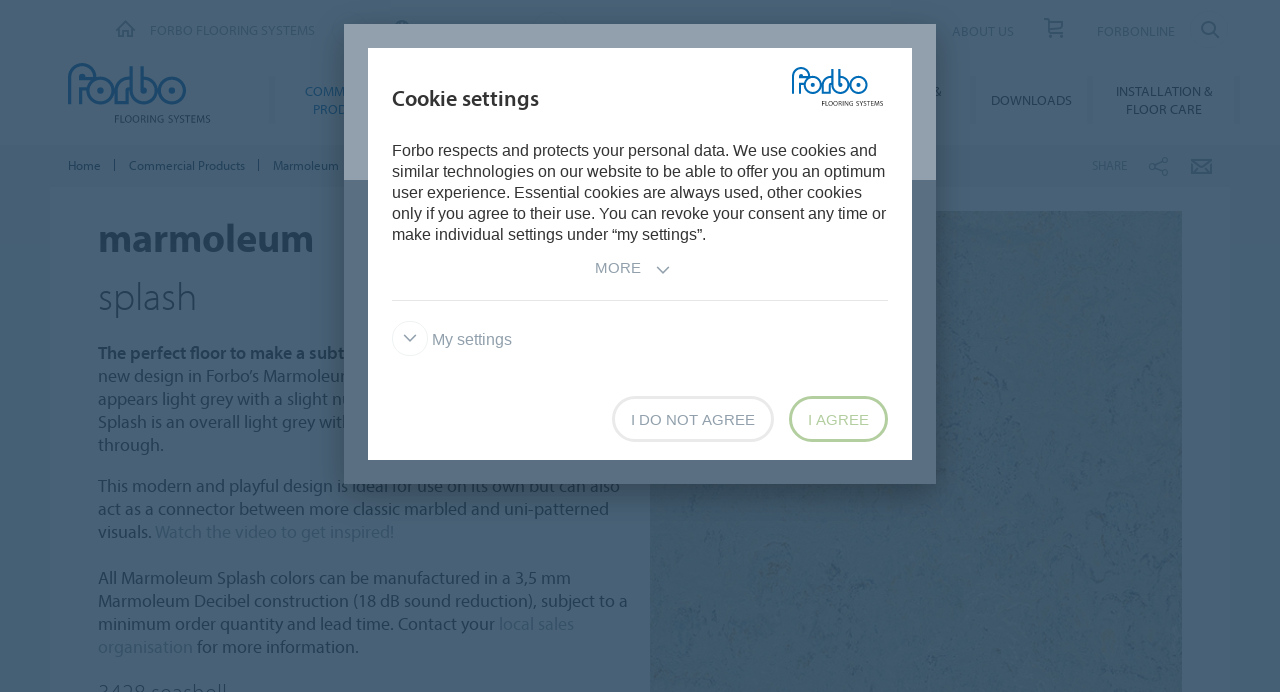

--- FILE ---
content_type: text/html; charset=utf-8
request_url: https://www.forbo.com/flooring/en-us/commercial-products/marmoleum/marmoleum-marbled/marmoleum-splash/bx44re
body_size: 30194
content:

<!DOCTYPE html>
<html class='no-js'  lang='en-us'>
<head>
    <title>Marmoleum Splash linoleum flooring | Forbo Flooring Systems </title>
    <meta charset="utf-8" />
    <meta content='IE=edge' http-equiv='X-UA-Compatible'>
    <meta content="This sustainable linoleum flooring has an exciting new design with an overall light grey with hints of surprising colors peeking through. " name='description'>
    <meta content='width=device-width, initial-scale=1.0, user-scalable=no' name='viewport'>
    <meta content='telephone=no' name='format-detection'>
    <meta property="og:site_name" content="Forbo Flooring Systems" />
    <meta name="google-site-verification" content="JUZAaChT3INhzKnakC8LRgO11YMTvJRG82Iosp9VzOg" />
        <meta property="og:image" content="https://forbo.azureedge.net/productimages/big/195659_3428.webp" />
        <meta property="og:image:width" content="520" />
        <meta property="og:image:height" content="540" />
        <meta content='/content/images/favicons/flooring192x192.png' name='msapplication-TileImage'>
        <link href='/content/images/favicons/flooring192x192.png' rel='apple-touch-icon'>
        <link href='/content/images/favicons/flooring32x32.png' rel='icon' type='image/png'>
        <link href='/content/images/favicons/flooring48x48.ico' rel='shortcut icon' type='image/x-icon'>
        <link rel="canonical" href="https://www.forbo.com/flooring/en-us/commercial-products/marmoleum/marmoleum-marbled/marmoleum-splash/bx44re?dnr=3428">
    <link href='https://fast.fonts.net/cssapi/466931f4-bff6-4ebb-a05d-dd294ecbfaef.css' rel='stylesheet' type='text/css' />
    <link href="/bundles/application.css?v=ckmQAqYGBi9YJi_-XT7bbn-Lvjs" media='screen' rel='stylesheet' type="text/css" />
    <link href="/bundles/modules.css?v=U2ypB6lDfBoCLo8m7DEgUaunakc" media='screen' rel='stylesheet' type="text/css" />
    <link href="/bundles/cta.css?v=gRfObVDn2w1QCl21dJpSC334Cp0" media='screen' rel='stylesheet' type="text/css" />
    <link href="/bundles/print.css?v=mY105H9U8BNvhlqmHiYS-nvyTFM" media='print' rel='stylesheet' type="text/css" />


    <link href="/bundles/swiper.css?v=nUW6zey3aJ4G_dSnNT1bXRibD7A" media='screen' rel='stylesheet' />
    <script src="/bundles/jquery.js?v=-3pWNgcdZfVJQsSUbk6CAAnFc2U"></script>

        <script type="application/ld+json">
            {
              "@context": "https://schema.org",
              "@type": "WebSite",
              "url": "https://www.forbo.com/flooring",
              "name": "Forbo Flooring Systems",
              "alternateName": "Forbo.com",

                    "potentialAction": {
                          "@type": "SearchAction",
                          "target": "https://www.forbo.com/flooring/en-us/?q={search_term_string}",
                          "query-input": "required name=search_term_string"
                      }
                            }
        </script>

    <script src="https://www.recaptcha.net/recaptcha/api.js" async defer></script>
    <script type="text/javascript" src="/bundles/gtmhelper.js?v=Vj42wbQalVsyiCU-sjlulO7PqV8"></script>

        <script>
            var googleTagManagerAccount = 'GTM-WG2WZ8';
            window.dataLayer = window.dataLayer || [];
            function gtag() { dataLayer.push(arguments); }
            setCookieModalOnChangeEvent();
            if (!hasCookieConsents()) {
                setDefaultConsent();
            } else {
                updateConsent();
            }
            setForboEmployeeIfAlreadySet();
            dataLayer.push({ 'gtm.start': new Date().getTime(), 'event': 'gtm.js' });

                                                                if (hasCookieConsents()) {
                    loadTagScript();
                }
                        </script>
    <link href="/bundles/cookieconsent-override.css?v=ZAkzQjQTJey6CJ5_Wa6LwkwVl_E" rel='stylesheet' type="text/css" />

    <script type="text/javascript">
      function onImageLoadError(src) {
        console.warn(`Image failed to load: ${src}`);
        fetch(src, { method: 'HEAD' })  /* Using HEAD to just check the headers */
          .then(response => {
            if (response.redirected && response.url.includes(encodeURIComponent(src))) {
              /* redirect to login page */
              window.location.href = `${window.location.origin}/login?redirectUri=${window.location.pathname}`;
            } else {
              console.log(`Image returned status: ${response.status}`);
            }
          })
          .catch(error => {
            console.error('Error fetching image:', src, error);
          });
      }
    </script>
</head>

<body data-company='forbo' data-area='am' data-country='en-us' data-language="/flooring/en-us/" data-access-google-services="true" class="lang-en">

    
    <script>
        $(function () {
            pushToDataLayer(JSON.parse('{"event":"product_impression","pageType":"ProductLevel4","list":"Marmoleum Splash ","catalog":[{"productName":"seashell","dessinNumber":"3428"},{"productName":"rockpool","dessinNumber":"3433"},{"productName":"fruit punch","dessinNumber":"3432"},{"productName":"limoncello","dessinNumber":"3431"},{"productName":"salsa verde","dessinNumber":"3430"},{"productName":"bluemoon","dessinNumber":"3429"}]}'));

            $("ul > li.item.reference a.product-thumb").click(function (event) {

                var $target = $(event.currentTarget);
                var eventName = $target.hasClass("icon-forboicon-plus") ? "click_plus" : "click_thumb";

                var $brand = $target.closest("li");

                pushToDataLayer({
                    event: eventName,
                    productName: $brand.attr("data-item-productname"),
                    dessinNumber: $brand.attr("data-item-dessinnumber")
                });
            });
        });
    </script>


        <!-- Google Tag Manager (noscript) -->
        <noscript b-6dhqtlsq74><iframe b-6dhqtlsq74 src="https://www.googletagmanager.com/ns.html?id=GTM-WG2WZ8" height="0" width="0" style="display:none;visibility:hidden"></iframe></noscript>
        <!-- End Google Tag Manager (noscript) -->
    <div b-6dhqtlsq74 class='wrapper'>
        <!-- / Forbo meta-nav-slidout module start -->
        <section b-6dhqtlsq74 class='meta-nav-slideout' data-meta-slideout='country'>
            <div b-6dhqtlsq74 class='inner'>
                <div b-6dhqtlsq74 class='row'>
                    <div b-6dhqtlsq74 class='columns large-12'>
                            <!-- / Forbo country-selector module start -->
                            <form action='/' class='country-selector location-select custom' method='get'>
                                <div b-6dhqtlsq74 class='row'>
                                    <div b-6dhqtlsq74 class='columns'>
                                        <h2 b-6dhqtlsq74>
                                            <strong b-6dhqtlsq74>Choose your country</strong>
                                        </h2>
                                    </div>
                                </div>
                                <div b-6dhqtlsq74 class='row'>
                                    <div b-6dhqtlsq74 class='columns large-3'>
                                        <label b-6dhqtlsq74 class='inline' for='area-dropdown'>Change Area</label>
                                        <select b-6dhqtlsq74 class='no-custom area-select' id='area-dropdown' name='area'></select>
                                        <div b-6dhqtlsq74 class='select-view area-select-view hide'></div>
                                    </div>
                                    <div b-6dhqtlsq74 class='columns large-3'>
                                        <label b-6dhqtlsq74 class='inline' for='country-dropdown'>Change Country</label>
                                        <select b-6dhqtlsq74 class='no-custom country-select' id='country-dropdown' name='country'></select>
                                        <div b-6dhqtlsq74 class='select-view country-select-view hide'></div>
                                    </div>
                                    <div b-6dhqtlsq74 class='columns large-3'>
                                        <label b-6dhqtlsq74 class='inline'>&nbsp;</label>
                                        <button b-6dhqtlsq74 type='submit'>
                                            Go to site
                                            <i b-6dhqtlsq74 aria-hidden='true' class='icon-forboicon-arrowright'></i>
                                        </button>
                                    </div>
                                    <div b-6dhqtlsq74 class='columns large-3'>
                                        <label b-6dhqtlsq74 class='wrapper remember-me' for='remember-selection'>
                                            <input b-6dhqtlsq74 class='custom hide' id='remember-selection' style='display: none;' type='checkbox'>
                                            <span b-6dhqtlsq74 class='custom checkbox'></span>
                                            Remember My Selection
                                        </label>
                                    </div>
                                </div>
                                <div b-6dhqtlsq74 class='row'>
                                    <div b-6dhqtlsq74 class='columns'>
                                        <div b-6dhqtlsq74 class='select-view large-select-view hide'></div>
                                    </div>
                                </div>
                            </form>
                            <!-- / Forbo country-selector module end -->
                    </div>
                </div>
            </div>
            <span b-6dhqtlsq74 class='button button-plus'>
                <i b-6dhqtlsq74 aria-hidden='true' class='icon-forboicon-wrong'></i>
            </span>
        </section>
        <section b-6dhqtlsq74 class='meta-nav-slideout' data-meta-slideout='login'>
            <div b-6dhqtlsq74 class='inner'>
                <div b-6dhqtlsq74 class='row'>
                    <div b-6dhqtlsq74 class='columns large-12'>
                        <p b-6dhqtlsq74>
                            Pulldown 2
                            <br b-6dhqtlsq74>
                            Pulldown 2
                            <br b-6dhqtlsq74>
                            Pulldown 2
                            <br b-6dhqtlsq74>
                            Pulldown 2
                            <br b-6dhqtlsq74>
                            Pulldown 2
                            <br b-6dhqtlsq74>
                            Pulldown 2
                            <br b-6dhqtlsq74>
                            Pulldown 2
                            <br b-6dhqtlsq74>
                            Pulldown 2
                            <br b-6dhqtlsq74>
                            Pulldown 2
                            <br b-6dhqtlsq74>
                        </p>
                    </div>
                </div>
            </div>
            <span b-6dhqtlsq74 class='button button-plus'>
                <i b-6dhqtlsq74 aria-hidden='true' class='icon-forboicon-wrong'></i>
            </span>
        </section>

            <!-- / Forbo division-switch module start -->
            <section b-6dhqtlsq74 class='meta-nav-slideout division-switch' data-meta-slideout='division-switch'>
                <div b-6dhqtlsq74 class='inner'>
                    <div b-6dhqtlsq74 class='row'>
                        <div b-6dhqtlsq74 class='columns'>
                            <h2 b-6dhqtlsq74>
                                <strong b-6dhqtlsq74>Forbo</strong>
                                Websites
                            </h2>
                            <h5 b-6dhqtlsq74 class='is-uppercase'>Select a division</h5>
                            <div b-6dhqtlsq74 class='row links'>
                                <div b-6dhqtlsq74 class='columns large-3'>
                                    <a b-6dhqtlsq74 class="button " title="Forbo Corporate" href="/corporate/en-gl/">
                                                    Forbo Group
                                                    <i b-6dhqtlsq74 aria-hidden='true' class='icon-forboicon-arrowright'></i>
                                                </a>
                                </div>
                                <div b-6dhqtlsq74 class='columns large-3'>
                                    <a b-6dhqtlsq74 class="button active" title="Forbo Flooring" data-type="flooring" href="/flooring/en-US/?slideout=country">
                                                    Forbo Flooring Systems
                                                    <i b-6dhqtlsq74 aria-hidden='true' class='icon-forboicon-arrowright'></i>
                                                </a>
                                </div>
                                <div b-6dhqtlsq74 class='columns large-3'>
                                    <a b-6dhqtlsq74 class="button " title="Forbo Movement" data-type="movement" href="/movement/en-US/?slideout=country">
                                                    Forbo Movement Systems
                                                    <i b-6dhqtlsq74 aria-hidden='true' class='icon-forboicon-arrowright'></i>
                                                </a>
                                </div>
                                <div b-6dhqtlsq74 class='columns large-3'></div>
                            </div>

                        </div>
                    </div>
                </div>
                <span b-6dhqtlsq74 class='button button-plus'>
                    <i b-6dhqtlsq74 aria-hidden='true' class='icon-forboicon-wrong'></i>
                </span>
            </section>
            <!-- / Forbo division-switch module end -->
            <!-- / Forbo meta-nav-not-large module start -->
            <section b-6dhqtlsq74 class='meta-nav-slideout meta-nav-not-large' data-meta-slideout='meta-nav-not-large'>
                <div b-6dhqtlsq74 class='inner'>
                    <div b-6dhqtlsq74 class='row'>
                        <div b-6dhqtlsq74 class='columns'>

                                    <a b-6dhqtlsq74 class="button " title="CAREERS" href="/flooring/en-us/careers/puvdkw">
                                        CAREERS
                                                                            <i b-6dhqtlsq74 aria-hidden='true' class='icon-forboicon-arrowright'></i>
                                                                        </a>
                                    <a b-6dhqtlsq74 class="button " title="CONTACT" href="/flooring/en-us/contact/px7rxm">
                                        CONTACT
                                                                            <i b-6dhqtlsq74 aria-hidden='true' class='icon-forboicon-arrowright'></i>
                                                                        </a>
                                    <a b-6dhqtlsq74 class="button " title="FIND A DEALER" href="/flooring/en-us/find-a-dealer/pgckev">
                                        FIND A DEALER
                                                                            <i b-6dhqtlsq74 aria-hidden='true' class='icon-forboicon-arrowright'></i>
                                                                        </a>
                                    <a b-6dhqtlsq74 class="button " title="PRODUCT FINDER" href="/flooring/en-us/product-finder/pl3at4">
                                        PRODUCT FINDER
                                                                            <i b-6dhqtlsq74 aria-hidden='true' class='icon-forboicon-arrowright'></i>
                                                                        </a>
                                    <a b-6dhqtlsq74 class="button " title="ABOUT US" href="/flooring/en-us/about-us/pot5j3">
                                        ABOUT US
                                                                            <i b-6dhqtlsq74 aria-hidden='true' class='icon-forboicon-arrowright'></i>
                                                                        </a>
                                    <a b-6dhqtlsq74 class="button " title="Sample Ordering" href="/flooring/en-us/sample-ordering/pk89ha">
                                        Sample Ordering
                                                                            <i b-6dhqtlsq74 aria-hidden='true' class='icon-forboicon-arrowright'></i>
                                                                        </a>
                                    <a b-6dhqtlsq74 class="button " title="FORBONLINE" href="/flooring/en-us/forbonline/pj7v0z">
                                        FORBONLINE
                                                                            <i b-6dhqtlsq74 aria-hidden='true' class='icon-forboicon-arrowright'></i>
                                                                        </a>
                        </div>
                    </div>
                </div>
                <span b-6dhqtlsq74 class='button button-plus'>
                    <i b-6dhqtlsq74 aria-hidden='true' class='icon-forboicon-wrong'></i>
                </span>
            </section>
            <!-- / Forbo meta-nav-not-large module end -->

        <!-- / Forbo meta-nav-slidout module end -->
        <div b-6dhqtlsq74 class='body-container'>
            
<header id="header" role="banner" class=""
        data-disable-cookie-consent="false"
        data-cookie-query="/apidata/CookieConfig/?divisionId=e695810f-dc59-4ea7-985b-bba8b130f683&amp;languageId=f9862714-99a3-4159-b44f-0f848110bb57&amp;languageCode=en&amp;regionCode=us&amp;sitebaseUrl=/flooring/en-us/&amp;localizationCode=en-US"
        data-country-query="/apidata/CountryQuery/?canonicalId=bx44re&amp;divisionId=e695810f-dc59-4ea7-985b-bba8b130f683&amp;languageId=f9862714-99a3-4159-b44f-0f848110bb57&amp;region=us"
        data-language-query="/apidata/LanguageQuery/?canonicalId=bx44re&amp;divisionId=e695810f-dc59-4ea7-985b-bba8b130f683&amp;languageId=f9862714-99a3-4159-b44f-0f848110bb57"
        data-country-contact-query="/apidata/CountryContactQuery/?canonicalId=bx44re&amp;divisionId=e695810f-dc59-4ea7-985b-bba8b130f683"
        data-cookie-statistics-path="/apidata/CookieStatistic?divisionId=e695810f-dc59-4ea7-985b-bba8b130f683&amp;languageId=f9862714-99a3-4159-b44f-0f848110bb57&amp;regionCode=us&amp;">

    <!-- / Forbo meta-nav module start -->
    <div class='row'>
      <div class='columns'>
        <nav class='meta-nav'>
          <ul class='right inline-list'>
              <li class='division-switch slideout-link'>
                <a class='button is-borderless' data-icon='h' data-meta-container='division-switch' href='#' title='Division'>
                    <span>Forbo Flooring Systems</span>
                  <i aria-hidden='true' class='arrow icon-inside-circle'></i>
                </a>
              </li>

                <li class='country slideout-link'>
                    <a class='button is-borderless' data-icon='s' data-meta-container='country' href='#' title='United States'>
                      <span>United States</span>
                      <i aria-hidden='true' class='arrow icon-inside-circle'></i>
                    </a>
                </li>

                <li class='meta-nav-not-large slideout-link'>
                  <a class='button is-borderless' data-icon='k' data-meta-container='meta-nav-not-large' href='#' title='Menu'>
                    <i aria-hidden='true' class='arrow icon-inside-circle'></i>
                  </a>
                </li>
                    <li class='link '>
                      <a title="CAREERS" href="/flooring/en-us/careers/puvdkw">CAREERS</a>
                    </li>
                    <li class='link '>
                      <a title="CONTACT" href="/flooring/en-us/contact/px7rxm">CONTACT</a>
                    </li>
                    <li class='link '>
                      <a title="FIND A DEALER" href="/flooring/en-us/find-a-dealer/pgckev">FIND A DEALER</a>
                    </li>
                    <li class='link '>
                      <a title="PRODUCT FINDER" href="/flooring/en-us/product-finder/pl3at4">PRODUCT FINDER</a>
                    </li>
                    <li class='link '>
                      <a title="ABOUT US" href="/flooring/en-us/about-us/pot5j3">ABOUT US</a>
                    </li>
                    <li>
                      <a class="button button-one-icon button-cart" title="Sample Ordering" href="/flooring/en-us/sample-ordering/pk89ha" id="button-header-go-to-cart">
                        <i aria-hidden='true' class='icon-forboicon-caddy'></i>
                        <span class='button-cart-count'>&nbsp;</span>
                      </a>
                    </li>
                    <li class='link '>
                      <a title="FORBONLINE" href="/flooring/en-us/forbonline/pj7v0z">FORBONLINE</a>
                    </li>

              <li class='input'>
                
<form action='' class='search small' method='get'>
    <input placeholder='Search' type='search' name="q">
    <input id="7635d175-1dff-43cc-8d47-6eef075894a9" title='Search' type='submit'>
    <span>
        <i aria-hidden='true' class='icon-forboicon-detail'></i>
    </span>
</form>
              </li>
          </ul>
        </nav>
      </div>
    </div>
    <!-- / Forbo meta-nav module end -->
  <!-- / Forbo main-nav module start -->
  <div class="navigation-wrapper">
    <div class="logo-wrapper">
      <a id="logo" title="Forbo Flooring" class="forbo-logo" href="/flooring/en-us/">
        <img src="/content/images/forbo_flooring_logo.svg" width="100" height="40" title="Forbo Flooring" alt="Forbo Flooring">
      </a>
    </div>
    <div class="main-nav-wrapper">
      <nav class="main-nav top-bar" id="main-nav" role="navigation">
        <ul class="title-area">
            <li class='toggle-topbar menu-icon'>
              <a href='#' title='Menu'>
                <span>Menu</span>
              </a>
            </li>
        </ul>
        <section class="top-bar-section">
          <ul class="right">
                <li class='active  '>
                  <a class="button" title="Commercial Products" href="/flooring/en-us/commercial-products/pz9ugt">
                    Commercial Products
                    <i aria-hidden='true' class='icon-forboicon-arrowright'></i>
                  </a>
                  <i aria-hidden='true' class='close-button icon-forboicon-wrong'></i>
                </li>
                <li class='  '>
                  <a class="button" title="For my home" href="/flooring/en-us/for-my-home/p17qc7">
                    For my home
                    <i aria-hidden='true' class='icon-forboicon-arrowright'></i>
                  </a>
                  <i aria-hidden='true' class='close-button icon-forboicon-wrong'></i>
                </li>
                <li class='  '>
                  <a class="button" title="Market Applications" href="/flooring/en-us/market-applications/p854bl">
                    Market Applications
                    <i aria-hidden='true' class='icon-forboicon-arrowright'></i>
                  </a>
                  <i aria-hidden='true' class='close-button icon-forboicon-wrong'></i>
                </li>
                <li class='  '>
                  <a class="button" title="Sustainability" href="/flooring/en-us/sustainability/p6burf">
                    Sustainability
                    <i aria-hidden='true' class='icon-forboicon-arrowright'></i>
                  </a>
                  <i aria-hidden='true' class='close-button icon-forboicon-wrong'></i>
                </li>
                <li class='  '>
                  <a class="button" title="Inspiration &amp; References" href="/flooring/en-us/inspiration-references/p2fvze">
                    Inspiration &amp; References
                    <i aria-hidden='true' class='icon-forboicon-arrowright'></i>
                  </a>
                  <i aria-hidden='true' class='close-button icon-forboicon-wrong'></i>
                </li>
                <li class='  '>
                  <a class="button" title="Downloads" href="/flooring/en-us/pggtyo">
                    Downloads
                    <i aria-hidden='true' class='icon-forboicon-arrowright'></i>
                  </a>
                  <i aria-hidden='true' class='close-button icon-forboicon-wrong'></i>
                </li>
                <li class='  '>
                  <a class="button" title="Installation &amp; Floor Care" href="/flooring/en-us/installation-floor-care/po8as3">
                    Installation &amp; Floor Care
                    <i aria-hidden='true' class='icon-forboicon-arrowright'></i>
                  </a>
                  <i aria-hidden='true' class='close-button icon-forboicon-wrong'></i>
                </li>
          </ul>
        </section>
      </nav>
    </div>
  </div>
  <!-- / Forbo main-nav module end -->
</header>
  <script type="text/javascript">
    $(function () {
      if ($("header li a.button-cart").length > 0) {
        updateBasketItemCounter();
      }

      $("header li a.button-cart").click(function (event) {
        event.preventDefault();
        var cartHref = $("header li a.button-cart").attr("href");

        $.ajax({
          url: `/SampleOrder/GetBasketItems?localizationCode=${'en-US'}`,
          type: "GET",
          success: function(result) {
            if (!result.Error) {
              pushToDataLayer({
                event: "view_cart",
                ecommerce: { currency: "EUR", items: result.Items },
              });
            }

            window.location.href = cartHref;
          },
          error: function(xhr) {
            window.location.href = cartHref;
          }
        });
      });
    });

    function updateBasketItemCounter(callback) {
        $.ajax({
          url: "/SampleOrder/CountBasketItems?_=" + (new Date()).getTime(),
          type: "GET",
          success: function(result) {
            if (!result.Error) {
              var $cart = $("header li a.button-cart");

            // Update cart items counter
            $cart.find("span.button-cart-count").text(result.Size);

            // Depending on cart size, it's styled differently
            if (result.Size > 0) {
              $cart.addClass("button-cart-with-item");
            } else {
              $cart.removeClass("button-cart-with-item");
            }

            typeof (callback) !== 'undefined' && callback(result.Size);
          }
        }
      });
    }
  </script>


            <main b-6dhqtlsq74 id='maincontent' role='content'>
                <!--[if gte IE 9]><!-->
                <div b-6dhqtlsq74 class='forbo-logo only-for-print' id='print-logo'></div>
                <!--<![endif]-->
                <!--[if lte IE 8]>
                    <div class='only-for-print'>
                        <img alt="" width="183" height="79" src="/content/images/forbo_logo.gif"/>
                    </div>
                <![endif]-->
                



    <div class='row '>
        <div class='columns small-7 large-8'>
            <!-- / Forbo breadcrumb module start -->
            <nav class='breadcrumb'>
                <div class='row'>
                    <ol class='breacrumb__list no-bullet' typeof='BreadcrumbList' vocab='https://schema.org/'>
                                    <li class="" property='itemListElement' typeof='ListItem'>
                                        <a href='/flooring/en-us/' title='Home' property='item' typeof='WebPage'>
                                            <span property='name'>Home</span>
                                        </a>
                                        <meta content='1' property='position'>
                                    </li>
                                    <li class="" property='itemListElement' typeof='ListItem'>
                                        <a href='/flooring/en-us/commercial-products/pz9ugt' title='Commercial Products' property='item' typeof='WebPage'>
                                            <span property='name'>Commercial Products</span>
                                        </a>
                                        <meta content='2' property='position'>
                                    </li>
                                    <li class="" property='itemListElement' typeof='ListItem'>
                                        <a href='/flooring/en-us/commercial-products/marmoleum/cfctp7' title='Marmoleum' property='item' typeof='WebPage'>
                                            <span property='name'>Marmoleum</span>
                                        </a>
                                        <meta content='3' property='position'>
                                    </li>
                                    <li class="parent" property='itemListElement' typeof='ListItem'>
                                        <a href='/flooring/en-us/commercial-products/marmoleum/marmoleum-marbled/bsy3vo' title='Marmoleum Marbled' property='item' typeof='WebPage'>
                                                <i aria-hidden='true' class='icon-forboicon-arrowleft'></i>
                                            <span property='name'>Marmoleum Marbled</span>
                                        </a>
                                        <meta content='4' property='position'>
                                    </li>
                                    <li class="current" property='itemListElement' typeof='ListItem'>
                                        <div property="item" typeof="WebPage" resource="/flooring/en-us/commercial-products/marmoleum/marmoleum-marbled/marmoleum-splash/bx44re">
                                            <span property='name'>Marmoleum Splash </span>
                                        </div>
                                        <meta content='5' property='position'>
                                    </li>
                    </ol>
                </div>
            </nav>
            <!-- / Forbo breadcrumb module end -->
        </div>
        <div class='columns small-5 large-4'>
            <div class='share-bar'>
                <div class='row'>
                    <p class='share-title'>Share</p>
                    <ul class='button-group is-borderless'>
                            <li>
                                <a data-remodal-target="sharebuttons" href="#" title="Share">
                                    <i aria-hidden='true' class='icon-forboicon-share icon-inside-circle'></i>
                                </a>
                            </li>
                        <li>
                            <a id="hl-shared-email" title="Email" href="mailto:?subject=Marmoleum%20Splash%20&amp;body=%0D%0A%0Dhttps://www.forbo.com/flooring/en-us/commercial-products/marmoleum/marmoleum-marbled/marmoleum-splash/bx44re">
                                <i aria-hidden='true' class='icon-forboicon-couvert icon-inside-circle'></i>
                            </a>
                        </li>
                    </ul>
                </div>
            </div>
        </div>
    </div>


<div class='colorized colorized-undefined'>
    <!-- / Forbo content-box module with columns start -->
    <div class='content-box'>
        <div class='row'>
            <div class='columns'>
                <div class='inner'>
                    <div class='row'>
                        <div class='columns medium-6 large-6 left-item'>
                            <article>
                                <section>
                                    <h1 class="h2">
                                        <strong class="has-forbopro-webfont">marmoleum</strong>
                                        <br>
                                        splash 
                                    </h1>
                                        <p>
                                            <strong>The perfect floor to make a subtle statement</strong>. Marmoleum Splash is a new design in Forbo’s Marmoleum portfolio. From a distance, Splash appears light grey with a slight nuance in tone, yet from up close, Splash is an overall light grey with hints of surprising colors peeking through. 
                                        </p>
                                        <p>
                                            This modern and playful design is ideal for use on its own but can also act as a connector between more classic marbled and uni-patterned visuals. <a class="is-borderless" href="https://www.youtube.com/watch?v=9jmMAK_MMyI" target="_blank">Watch the video to get inspired!</a><br/><br/>All Marmoleum Splash colors can be manufactured in a 3,5 mm Marmoleum Decibel construction (18 dB sound reduction), subject to a minimum order quantity and lead time. Contact your <a class="is-borderless" href="/flooring/en-gl/worldwide-sales-organisations/p6t5gm">local sales organisation</a> for more information. 
                                        </p>
                                    <div id="product-details">
                                                <script type="application/ld+json">
            {"@context":"https://schema.org/","@type":"Product","name":"Marmoleum Splash  - seashell","image":"https://forbo.azureedge.net/productimages/big/195659_3428.webp","description":"This modern and playful design is ideal for use on its own but can also act as a connector between more classic marbled and uni-patterned visuals. [Watch the video to get inspired!](https://www.youtube.com/watch?v=9jmMAK_MMyI;css-nAr)  All Marmoleum Splash colors can be manufactured in a 3,5 mm Marmoleum Decibel construction (18 dB sound reduction), subject to a minimum order quantity and lead time. Contact your [local sales organisation](cmspage:13054;css-nAr) for more information. ","sku":"3560-3428","brand":{"@type":"Thing","name":"Marmoleum Splash "},"offers":{"@type":"Offer","priceCurrency":"EUR","price":0}}
        </script>
<p class="h4"><span>3428</span> <span id="name">seashell</span> </p>
<!-- / Forbo responsive-table module start -->
<div class='responsive-table set-tables-background-clrs'>
    <table>
            <tr>
                <td>Thickness</td>
                <td>0.1 in</td>
            </tr>
            <tr>
                <td>Length x width</td>
                <td>≤ 108.27 ft x 78.74 in</td>
            </tr>
            <tr>
                <td>Ncs</td>
                <td>S 3005-G80Y</td>
            </tr>
            <tr>
                <td>LRV</td>
                <td>45%</td>
            </tr>
            <tr>
                <td>Recycled content</td>
                <td>36%</td>
            </tr>
            <tr>
                <td>Renewable electricity</td>
                <td>100%</td>
            </tr>
            <tr>
                <td>CO&#x2082; footprint (A1-A3)</td>
                <td>-0.67 kg CO₂e/m²</td>
            </tr>
    </table>
</div>
<!-- / Forbo responsive-table module end -->
    <!-- / Forbo product-labels module start -->
    <ul class="product-labels">
            <li class="product-label ">
                <img alt="Domestic heavy" title="Domestic heavy" src="/content/images/product_labels/class_23_domestic.svg">
            </li>
            <li class="product-label ">
                <img alt="Commercial very heavy" title="Commercial very heavy" src="/content/images/product_labels/class_34_commercial_very_heavy_lan.svg">
            </li>
            <li class="product-label ">
                <img alt="Light Industrial heavy" title="Light Industrial heavy" src="/content/images/product_labels/class_43_industrial_heavy.svg">
            </li>
            <li class="product-label product-label-small">
                <img alt="Reaction to fire" title="Reaction to fire" src="/content/images/product_labels/reaction_to_fire_cfl_s1.svg">
            </li>
            <li class="product-label product-label-small">
                <img alt="Bacteriostatic" title="Bacteriostatic" src="/content/images/product_labels/prop5_fungus_resistance_lan.svg">
            </li>
    </ul>
    <!-- / Forbo product-labels module end -->

                                    </div>
                                </section>
                            </article>
                        </div>
                        <div class='columns medium-6 large-6 right-item'>
                            <article>
                                <section id="product-pictures">
                                            <div class='orbit' data-auto-play='false' data-orbit role='region'>
            <div class='orbit-wrapper'>
                <ul class='orbit-container remove-left-margin'>
                            <li class='orbit-slide' data-ga-action='switch_slide' data-ga-category='slider' data-ga-label='&lt;titel_of_current_slide&gt;' data-orbit-slide='0'>
                                <div class='image-wrapper orbit-image'>
                                    <img alt="3428 seashell" src="https://forbo.azureedge.net/productimages/big/195659_3428.webp" title="3428 seashell"></img>
                                </div>
                            </li>
                            <li class='orbit-slide' data-ga-action='switch_slide' data-ga-category='slider' data-ga-label='&lt;titel_of_current_slide&gt;' data-orbit-slide='1'>
                                <div class='image-wrapper orbit-image'>
                                    <img alt="3428 seashell" src="https://forbo.azureedge.net/productimages/room/195659_3428.webp" title="3428 seashell"></img>
                                </div>
                            </li>
                            <li class='orbit-slide' data-ga-action='switch_slide' data-ga-category='slider' data-ga-label='&lt;titel_of_current_slide&gt;' data-orbit-slide='2'>
                                <div class='image-wrapper orbit-image'>
                                    <img alt="3428 seashell" src="https://forbo.azureedge.net/productimages/plankcom/195659_3428.webp" title="3428 seashell"></img>
                                </div>
                            </li>
                </ul>
            </div>
            <nav class='orbit-bullets'>
                        <button class=is-active data-slide='0'>
                            <span class='show-for-sr'></span>
                        </button>
                        <button  data-slide='1'>
                            <span class='show-for-sr'></span>
                        </button>
                        <button  data-slide='2'>
                            <span class='show-for-sr'></span>
                        </button>
            </nav>
        </div>

                                </section>
                                <div id="product-buttons" class="product-buttons text-right">
                                    <!-- LoadBrandProductButtons() on DOM ready -->
                                </div>
                            </article>
                        </div>
                    </div>
                </div>
            </div>
        </div>
    </div>
    <!-- / Forbo content-box module with columns end -->
</div>
<!-- / Forbo tab-nav module full variant start -->
<div class='full-width tabs-container'>
    <ul class='tab-nav row tabs' data-allow-all-closed='true' data-deep-link='true' data-responsive-accordion-tabs='tabs large-accordion medium-accordion small-accordion xlarge-tabs' id='deeplinked-tabs'>
        <li class='tabs-title is-active'>
            <a aria-selected='true' data-tabs-target='panel10' href='#panel10' title='Products'>Products</a>
        </li>
                <li class='tabs-title'>
                    <a aria-selected='true' data-tabs-target='panel_100' href='#panel_100' title='About Marmoleum Marbled'>About Marmoleum Marbled</a>
                </li>
                <li class='tabs-title'>
                    <a aria-selected='true' data-tabs-target='panel_101' href='#panel_101' title='Well-being'>Well-being</a>
                </li>
                <li class='tabs-title'>
                    <a aria-selected='true' data-tabs-target='panel_102' href='#panel_102' title='Climate Positive'>Climate Positive</a>
                </li>
                <li class='tabs-title'>
                    <a aria-selected='true' data-tabs-target='panel_103' href='#panel_103' title='Video'>Video</a>
                </li>
                <li class='tabs-title'>
                    <a aria-selected='true' data-tabs-target='panel_104' href='#panel_104' title='Images'>Images</a>
                </li>
                <li class='tabs-title'>
                    <a aria-selected='true' data-tabs-target='panel_106' href='#panel_106' title='Installation &amp; floorcare '>Installation &amp; floorcare </a>
                </li>
                <li class='tabs-title'>
                    <a aria-selected='true' data-tabs-target='panel_107' href='#panel_107' title='Specifications '>Specifications </a>
                </li>
    </ul>
</div>
<div class='tabs-content auto' data-tabs-content='deeplinked-tabs'>
    <!-- Products Tab -->
    <div class='tabs-panel is-active' id='panel10'>
        <div class='content'>
            <!-- / Forbo detail color filter start -->
            <div class="product-filter-container white"
                 data-color-filter-template="#color-filter-template"
                 data-item-template="#item-template"
                 data-path="/FlooringProducts/ProductsWithFilters?brandId=4748b97a-36a9-463c-a7eb-1f278cd9d14f&localizationId=ef332e52-73bc-4102-a6d4-186bd3782183"
                 data-selection-filter-template="#selection-filter-template">
                <div class="row">
                    <div class="columns">
                        <div class="inner">
                            <div class="row">
                                <div class="columns">
                                    <h2 class="h3">Marmoleum Splash</h2>
                                </div>
                            </div>
                        </div>
                    </div>
                </div>
                <div class="row">
                    <div class="columns large-3 column-left product-filter-container__filters">
                        <div class="product-filter-wrapper">
                            <div class="product-filter product-filter--small">
                                <a class="button is-borderless button-icon-left button--tight"
                                   data-remodal-target="product-filter"
                                   href="#"
                                   title="Consectetur pariatur">
                                    Show Filters
                                    <span class="product-filter__count">(0)</span>
                                    <i aria-hidden="true" class="icon-forboicon-document"></i>
                                </a>
                                <a class="product-filter__reset button is-borderless button-icon-left button--tight"
                                   title="Remove Filters"
                                   href="/">
                                    Remove all
                                    <i aria-hidden="true" class="icon-forboicon-wrong"></i>
                                </a>
                            </div>
                            <div class="product-filter product-filter--large">
                                <div class="product-filter__toggler">
                                    <span data-text-close="Close all filters" data-text-open="Open Filters">
                                        Open Filters
                                    </span>
                                    <span class="pill pill--hidden">
                                        <span class="pill__inner">
                                            0
                                        </span>
                                        <a class="product-filter__reset button button-one-icon"
                                           title="Consectetur pariatur"
                                           href="/">
                                            <i aria-hidden="true" class="icon-forboicon-wrong"></i>
                                        </a>
                                    </span>
                                </div>
                                <div class="product-filter__controls">
                                    <form class="custom"></form>
                                </div>
                            </div>
                        </div>
                        <script id="selection-filter-template" type="text/x-handlebars-template">
                            <fieldset class="product-filter__item product-filter__item--selection">
                              <div class="product-filter__label-wrapper">
                                <span class="product-filter__label">{{Value}}</span>
                                <span class="pill pill--hidden">
                                  <span class="pill__inner">0</span>
                                  <a class="button button-one-icon" href="/">
                                    <i aria-hidden="true" class="icon-forboicon-wrong"></i>
                                  </a>
                                </span>
                              </div>
                              <ul class="options">
                                {{#each Options}}
                                <li class="option disabled" data-option="{{Key}}">
                                  <label for="{{#if ../InModal}}modal-{{/if}}pf-{{Key}}">
                                    <input disabled id="{{#if ../InModal}}modal-{{/if}}pf-{{Key}}" name="pf-{{Key}}" type="checkbox" value="{{Key}}" class="hidden-field">
                                    <span class="custom checkbox"></span>
                                    <span class="text-wrapper">
                                      <span class="text">{{Value}}</span>
                                      <small class="option__count">(0)</small>
                                    </span>
                                  </label>
                                </li>
                                {{/each}}
                              </ul>
                            </fieldset>
                        </script>
                        <script id="color-filter-template" type="text/x-handlebars-template">
                            <fieldset class="product-filter__item product-filter__item--color">
                              <div class="product-filter__label-wrapper">
                                <span class="product-filter__label">{{Value}}</span>
                                <span class="pill pill--hidden">
                                  <span class="pill__inner">0</span>
                                  <a class="button button-one-icon" href="/">
                                    <i aria-hidden="true" class="icon-forboicon-wrong"></i>
                                  </a>
                                </span>
                              </div>
                              <div class="color-filter color-filter--dropdown-filter">
                                <ul class="options inline-list">
                                  {{#each Options}}
                                  <li class="option color{{#if WithLabel}} show-label{{/if}}" data-option="{{Key}}">
                                    <a class="{{CssClass}}{{#if Active}} active{{/if}}" data-filter-color="{{Key}}" href="">
                                      <span>{{Value}}</span>
                                    </a>
                                  </li>
                                  {{/each}}
                                </ul>
                              </div>
                            </fieldset>
                        </script>
                    </div>
                    <div class="columns large-9 column-right product-filter-container__products">
                        <div class="product-finder-content">
                            <div class="product-items product-pattern product-pattern-white item-with-info">
                                <script id="item-template" type="text/x-handlebars-template">
                                    {{#each Items}}
                                    <li class="item" data-product-id="{{ProductId}}">
                                      <a class="product-thumb" href="{{#if LinkQueryParams}}{{LinkQueryParams}}{{else}}{{Link}}{{/if}}">
                                        <img src="{{ImageUrl}}" alt="{{ImageAltText}}" title="{{ImageAltText}}">
                                        <header>
                                          <p class="h5" title="{{Footnote.Text}}">
                                            <strong>{{DessinNumber}}</strong>
                                            {{DessinName}}{{#for Footnote.NumberOfStars}} *{{/for}}
                                          </p>
                                          {{#if Info}}
                                          <span class="button button-plus">
                                            <i aria-hidden="true" class="icon-forboicon-plus"></i>
                                          </span>
                                          {{/if}}
                                        </header>
                                      </a>

                                      {{#if Info}}
                                      <div class="item-info hide">
                                        <div class="links" data-product-id="{{ProductId}}">
                                          {{#each Info}}
                                          <a class="button button-icon-left{{#unless IsLink}} js-item-info-button{{/unless}}{{#if AdditionalClasses}} {{AdditionalClasses}}{{/if}}" href="{{#if IsLink}}{{Href}}{{else}}#{{/if}}" target="_blank" {{#each Data}} data-{{@key}}="{{this}}" {{/each}}>
                                            {{Text}}
                                            <i aria-hidden="true" class="icon-inside-circle icon-forboicon-{{Icon}}"></i>
                                          </a>
                                          {{/each}}
                                        </div>
                                      </div>
                                      {{/if}}
                                    </li>
                                    {{/each}}

                                    <li class="item-info-container reference-info-container full hide">
                                      <div class"row">
                                        <div class="columns large-8 large-centered">
                                        </div>
                                      </div>
                                    </li>
                                </script>

                                    <!-- this is the markup for the modal when adding a product to the cart -->
                                    <div class='remodal' data-remodal-id='add-product-to-cart' data-remodal-options='hashTracking: false, modifier: modal--add-to-cart' id="modal-product-added">
                                        <div class='modal__inner'>
                                            <a class='button button-one-icon remodal-close' data-remodal-action='close' id="button-product-modal-close">
                                                <i aria-hidden='true' class='icon-forboicon-wrong icon-inside-circle'></i>
                                            </a>
                                            <h3><strong>Sample Ordering</strong></h3>
                                            <h4>This sample has been added to your cart.</h4>
                                            <div class='selected-products'>
                                                <div class='selected-product'>
                                                    <article>
                                                        <div class='image-wrapper'>
                                                            <img alt="Consectetur pariatur" title="Sequi numquam" src="/content/images/placeholders/product/1-s.jpg" />
                                                        </div>
                                                        <div class='content-wrapper'>
                                                            <h6 class='is-uppercase'>Product</h6>
                                                            <p><strong></strong></p>
                                                            <p>Art. no. <span data-sapnumber></span></p>
                                                        </div>
                                                    </article>
                                                </div>
                                            </div>
                                        </div>
                                        <div class='modal__footer'>
                                            <a class='button button-icon-left left is-borderless' data-remodal-action='close' id="button-product-modal-back-to-product-detail">
                                                <i aria-hidden='true' class='icon-forboicon-arrowleft'></i>
                                                Return to website
                                            </a>
                                            <a class='button button-icon-left right' href="/flooring/en-us/sample-ordering/pk89ha" id="button-product-modal-go-to-cart">
                                                <i aria-hidden='true' class='icon-inside-circle icon-forboicon-caddy'></i>
                                                Go to cart
                                            </a>
                                        </div>
                                    </div>
                                    <!-- this is the markup for the modal for messages -->
                                    <div class='remodal' data-remodal-id='message-modal' data-remodal-options='hashTracking: false, modifier: modal--add-to-cart' id="modal-message-modal">
                                        <div class='modal__inner'>
                                            <a class='button button-one-icon remodal-close' data-remodal-action='close' id="button-message-modal-close">
                                                <i aria-hidden='true' class='icon-forboicon-wrong icon-inside-circle'></i>
                                            </a>
                                            <h3><strong>Sample Ordering</strong></h3>
                                            <h4><!-- Message --></h4>
                                        </div>
                                        <div class='modal__footer'>
                                            <a class='button button-icon-left left is-borderless' data-remodal-action='close' id="button-message-modal-back-to-product-detail">
                                                <i aria-hidden='true' class='icon-forboicon-arrowleft'></i>
                                                Return to website
                                            </a>
                                            <a class='button button-icon-left right' href="/flooring/en-us/sample-ordering/pk89ha" id="button-message-modal-go-to-cart">
                                                <i aria-hidden='true' class='icon-inside-circle icon-forboicon-caddy'></i>
                                                Go to cart
                                            </a>
                                        </div>
                                    </div>

                                <div class="row">
                                    <div class="columns">
                                        <ul class="inner"></ul>
                                    </div>
                                </div>
                            </div>
                        </div>
                    </div>
                </div>
            </div>
            <!-- / Forbo color filter module end -->
        </div>
    </div>
    <!-- / Products Tab -->
            <div class='tabs-panel' id='panel_100'>
                <div class='content'>
                    


<!-- / Forbo content-box module wide with read-more start -->
<div class='content-box content-box-wide content-box-more'>
    <div class='row'>
        <div class='columns'>
            <div class='inner'>
                <div class='row'>
                    <div class='columns medium-6 large-7 left-item'>
                        <article>
                            <section>
                                <h2>Defining natural spaces</h2>
                                <p><strong>Our new Marmoleum Marbled flooring presents the classic marbled pattern in 5 intriguing organic structures; <a class="is-borderless" href="/flooring/en-us/commercial-products/marmoleum/marmoleum-marbled/marmoleum-real/bczud7">Real</a>, <a class="is-borderless" href="/flooring/en-us/commercial-products/marmoleum/marmoleum-marbled/marmoleum-fresco/buvnka">Fresco</a>, <a class="is-borderless" href="/flooring/en-us/commercial-products/marmoleum/marmoleum-marbled/marmoleum-vivace/b00bmc">Vivace</a>, <a class="is-borderless" href="/flooring/en-us/commercial-products/marmoleum/marmoleum-marbled/marmoleum-splash/bx44re">Splash</a> & <a class="is-borderless" href="/flooring/en-us/commercial-products/marmoleum/marmoleum-marbled/marmoleum-terra/boy4sh">Terra</a>. This sustainable linoleum floor covering offers the largest resilient flooring color bank. The different patterns can be effortlessly mixed or used alone.</strong><br/><br/>Why choose Marmoleum Marbled flooring? <br/><br/>MADE BY NATURE<br/>● Marmoleum is manufactured from natural raw materials<br/>● Low in emission, free from plasticizers and synthetic additives<br/>● The Marmoleum product range is a climate positive floor covering solution (from cradle to gate). <a class="button is-borderless hyperlink__box" href="/flooring/en-us/sustainability/what-we-do/linoleum/marmoleum-climate-positive/pxjrdf">Read more about it here <i aria-hidden='true' class='icon-forboicon-readmore'></i></a><br/>● Made to contribute to a healthy indoor environment<br/><br/>INSPIRED BY NATURE<br/>● Largest resilient flooring color bank. <a class="is-borderless" href="/flooring/en-us/commercial-products/marmoleum/marmoleum-marbled/marmoleum-marbled-all-colors/b3jx8a">See the complete color overview</a>.<br/>● The soft, natural feel of Marbled coordinates well with woods and stones<br/>● Its blend of colors provides versatility when combining with other surfaces<br/>● The different patterns can be effortlessly mixed or used alone<br/>● Intriguing organic structures<br/><br/>RELIABLE BY NATURE<br/>● Versatile in its application, durable in use<br/>● Easy to install with <a class="is-borderless" href="/flooring/en-gl/products/linoleum/marmoweld/to-weld-or-not-to-weld-linoleum/p73fbc">net fit seam</a> technology<br/>● Easy to clean and good appearance retention<br/>● Reliable, based on proven performance of millions of m<sup>2</sup> installed worldwide<br/><br/><strong>Application areas</strong><br/>Because of its special characteristics Marmoleum Marbled flooring is an excellent flooring choice for almost all application areas, like healthcare flooring, school floors, hospitality flooring, retail floors and so on.   <br/><br/><strong>Acoustic linoleum</strong><br/>Marmoleum Marbled is offered as acoustic flooring <a class="is-borderless" href="/flooring/en-us/commercial-products/marmoleum/acoustic-linoleum/marmoleum-decibel/bg5qm0">Marmoleum Decibel</a>, offering 18db and 14dB sound reduction. <br/><br/><strong>Marmoleum Fire retardant</strong><br/>For those areas where extended fire retardancy protection is required, Forbo has developed 2.5 mm Marmoleum FR. This new variant has an improved reaction to fire classification: Bfl-s1, G, CS according to EN 13501-1. <br/><br/>Marmoleum FR is also classified as a D-s2, d0 wallcovering in accordance with EN 15102. Marmoleum FR is available on request and minimum order quantities and lead times apply. Please contact your <a class="is-borderless" href="/flooring/en-us/contact-worldwide/prfflj">local sales organization</a> for more information.</p>
                            </section>
                        </article>
                    </div>
                        <div class='columns medium-6 large-4 large-offset-1 right-item'>
                            <article>
                                <section>
                                    <img alt="Marmoleum-Marbled_3430 salsa verde" onerror="onImageLoadError(&#x27;https://forbo.azureedge.net/forboimages/1926953/Marmoleum-Marbled_3430%20salsa%20verde.webp&#x27;)" src="https://forbo.azureedge.net/forboimages/1926953/Marmoleum-Marbled_3430%20salsa%20verde.webp" title="Marmoleum-Marbled_3430 salsa verde" />
                                </section>
                            </article>
                        </div>
                </div>
            </div>
        </div>
    </div>
</div>
<!-- / Forbo content-box module wide with read-more end -->

                </div>
            </div>
            <div class='tabs-panel' id='panel_101'>
                <div class='content'>
                    

<!-- / Forbo content-box module wide with read-more start -->
<div class='content-box content-box-wide content-box-more'>
    <div class='row'>
        <div class='columns'>
            <div class='inner'>
                <div class='row'>
                    <div class='columns medium-6 large-7 left-item'>
                        <article>
                            <section>
                                <h2>Well-being starts here</h2>
                                <p><strong>We made it our mission to design and offer products that contribute in a positive way to the health and comfort of the individual by bringing nature in.</strong><br/><br/>In a world where we spend on average 85% of our time indoors, it only feels natural to give full focus on improving the quality of our indoor environment. Marmoleum fits into biophilia designs for schools, healthcare institutions, workplaces, leisure centres and living spaces by creating the opportunity to bring the best from nature to our indoor surroundings.<br/><br/><strong>Marmoleum contributes to each and everyone's well-being on many levels.</strong> <br/><br/>Marmoleum is designed to contribute to a safe, hygienic and comfortable environment. The floors are easy to clean, bacteriostatic, have antiviral properties and are allergy approved. Its tactility and beautiful colours influence all your senses. Thanks to its biobased raw materials and continuous life cycle improvements, we are able to create a climate positive floor that contributes to a sustainable future. Marmoleum floors improve the environmental and well-being score in building rating schemes such as LEED, BREEAM and the Well building standard.</p>
                            </section>
                        </article>
                    </div>
                        <div class='columns medium-6 large-4 large-offset-1 right-item'>
                            <article>
                                <section>
                                    <img alt=" collection information by the relevant campaign image" onerror="onImageLoadError(&#x27;https://forbo.azureedge.net/forboimages/1926940/Marmoleum-Marbled_3432-Splash_3825-Fresco.webp&#x27;)" src="https://forbo.azureedge.net/forboimages/1926940/Marmoleum-Marbled_3432-Splash_3825-Fresco.webp" title=" collection information by the relevant campaign image" />
                                </section>
                            </article>
                        </div>
                </div>
            </div>
        </div>
    </div>
</div>
<!-- / Forbo content-box module wide with read-more end -->

    <div class='content-box content-box-wide content-box--gallery js-gallery'>
        <div class='row'>
            <div class='columns'>
                <div class="inner">
                        <h3 class='gallery__title'>
                            <strong>Create a seamless connection between our living spaces and the natural world</strong>
                            <span class='gallery__count'>6 Items</span>
                        </h3>

                    <div class='row'>
                        <div class='columns medium-6 large-6 left-item'>
                                <div class='row'>
                                        <div class='columns medium-6 large-6'>
<a class="gallery__item" data-description="item.Description" href="https://forbo.azureedge.net/forboimages/1926947/Marmoleum-Cocoa_LeisureHospitality_3593.webp" title="Marmoleum in Leisure &amp; Hospitality - Marmoleum Cocoa | 3593 Matcha"><img alt="Marmoleum in Leisure &amp; Hospitality - Marmoleum Cocoa | 3593 matcha" class="gallery__image" onerror="onImageLoadError(&#x27;https://forbo.azureedge.net/forboimages/1926947/Marmoleum-Cocoa_LeisureHospitality_3593.webp&#x27;)" src="https://forbo.azureedge.net/forboimages/1926947/Marmoleum-Cocoa_LeisureHospitality_3593.webp"></img></a>                                        </div>
                                        <div class='columns medium-6 large-6'>
<a class="gallery__item" data-description="item.Description" href="https://forbo.azureedge.net/forboimages/1926948/Marmoleum-Cocoa_Linear_retail_5232_3573.webp" title="Marmoleum in Retail - Marmoleum Modular | t3573 trace of nature - t5232 rocky ice "><img alt="Marmoleum in Retail" class="gallery__image" onerror="onImageLoadError(&#x27;https://forbo.azureedge.net/forboimages/1926948/Marmoleum-Cocoa_Linear_retail_5232_3573.webp&#x27;)" src="https://forbo.azureedge.net/forboimages/1926948/Marmoleum-Cocoa_Linear_retail_5232_3573.webp"></img></a>                                        </div>
                                </div>
                                <div class='row'>
                                        <div class='columns medium-6 large-6'>
<a class="gallery__item" data-description="item.Description" href="https://forbo.azureedge.net/forboimages/1926949/Marmoleum-Marbled_education_3432_3825.webp" title="Marmoleum in Education - Marmoleum Splash | 3432 fruit punch - Marmoleum Fresco | 3825 African desert"><img alt="Marmoleum in Education" class="gallery__image" onerror="onImageLoadError(&#x27;https://forbo.azureedge.net/forboimages/1926949/Marmoleum-Marbled_education_3432_3825.webp&#x27;)" src="https://forbo.azureedge.net/forboimages/1926949/Marmoleum-Marbled_education_3432_3825.webp"></img></a>                                        </div>
                                        <div class='columns medium-6 large-6'>
<a class="gallery__item" data-description="item.Description" href="https://forbo.azureedge.net/forboimages/1926950/Marmoleum-Solid_healthcare_3532_3759.webp" title="Marmoleum in Healthcare - Marmoleum Striato |  5253 bleached gold - Marmoleum Concrete | 3759 Mercury"><img alt="Marmoleum in Healthcare" class="gallery__image" onerror="onImageLoadError(&#x27;https://forbo.azureedge.net/forboimages/1926950/Marmoleum-Solid_healthcare_3532_3759.webp&#x27;)" src="https://forbo.azureedge.net/forboimages/1926950/Marmoleum-Solid_healthcare_3532_3759.webp"></img></a>                                        </div>
                                </div>
                        </div>

                        <div class='columns medium-6 large-6 right-item'>
<a class="gallery__item gallery__item--large" data-description="Marmoleum in Office " href="https://forbo.azureedge.net/forboimages/1926944/Marmoleum-Concrete_office_3753_3754.webp" title="Marmoleum in Office - Marmoleum Concrete | 3753 blue ice - 3754 | Sirius "><img alt="Marmoleum in Office- Marmoleum Concrete | 3753 blue ice - 3754 | sirius" class="gallery__image" onerror="onImageLoadError(&#x27;https://forbo.azureedge.net/forboimages/1926944/Marmoleum-Concrete_office_3753_3754.webp&#x27;)" src="https://forbo.azureedge.net/forboimages/1926944/Marmoleum-Concrete_office_3753_3754.webp"></img></a>                        </div>
                    </div>
                    <div class='gallery__hidden hide'>
                                <div data-description='Marmoleum at Home' data-href='https://forbo.azureedge.net/forboimages/1926951/campaign-Solid-white_3733_3763.webp' data-title='Marmoleum at Home - Marmoleum Concrete | 3733 yellow shimmer'></div>
                    </div>
                </div>
            </div>
        </div>
    </div>

                </div>
            </div>
            <div class='tabs-panel' id='panel_102'>
                <div class='content'>
                    


<!-- / Forbo content-box module wide with read-more start -->
<div class='content-box content-box-wide content-box-more'>
    <div class='row'>
        <div class='columns'>
            <div class='inner'>
                <div class='row'>
                    <div class='columns medium-6 large-7 left-item'>
                        <article>
                            <section>
                                <h2>Marmoleum: eco-friendly floor</h2>
                                <p><strong>With Marmoleum, you choose a sustainable floor that is climate positive (cradle to gate). From the origins to the final product, without buying carbon credits.</strong><br/><br/>The construction industry is one of the major contributors of carbon emissions that cause climate change. Therefore, we are looking for ways to reduce our carbon footprint to combat global warming. The use of environmentally friendly building materials is becoming increasingly important when designing a new construction project.<br/><br/><strong>Forbo aims to contribute to solving climate change issues by developing environmentally friendly flooring solutions.</strong><br/>Our Marmoleum floors are made from 98% natural raw materials such as linseed oil, wood flour, limestone, resin and jute. Marmoleum is unique as it has CO<sub>2</sub> uptake in the product itself. The photosynthesis of the biobased materials used in Marmoleum provides CO<sub>2</sub> uptake that exceeds the CO<sub>2</sub> emissions caused by transportation and production processing. Therefore, Marmoleum is climate positive (or carbon negative) from cradle to gate.<br/>Read more about the <a class="is-borderless" href="https://www.forbo.com/flooring/en-us/sustainability/what-we-do/linoleum/marmoleum-climate-positive/pxjrdf">sustainable nature of Marmoleum.</a><br/><br/>Forbo uses Life Cycle Assessments to identify and continuously improve the sustainability performance of our floors. Our independently verified Environmental Product Declarations provide the information you need to make a sustainable decision. Read more about <a class="button is-borderless hyperlink__box" href="https://www.forbo.com/flooring/en-us/sustainability/reports/lca-epd-hpd/p3brnm">LCA and EPD. <i aria-hidden='true' class='icon-forboicon-readmore'></i></a><br/>Here you can find our <a class="button button-icon-left is-borderless" href="https://forbo.blob.core.windows.net/forbodocuments/5b254718-654b-4b95-93ec-98b77f6b69e4/Forbo_EPD_Marmoleum_sheet_2.0-2.5-3.2_4790859342.101.2_Exp.2029.03.01.pdf" target="_blank"><i aria-hidden='true' class='icon-forboicon-document icon-inside-circle'></i> Marmoleum EPD</a><br/><br/><iframe width="749" height="287" data-original-width="749" data-original-height="287" src="https://www.thinglink.com/view/scene/1732698214781420388" type="text/html" style="border: none;" webkitallowfullscreen mozallowfullscreen allowfullscreenscrolling="no"></iframe><script async src="//cdn.thinglink.me/jse/responsive.js"></script></p>
                            </section>
                        </article>
                    </div>
                        <div class='columns medium-6 large-4 large-offset-1 right-item'>
                            <article>
                                <section>
                                    <img alt="Cocoa Raw Materials" onerror="onImageLoadError(&#x27;https://forbo.azureedge.net/forboimages/1926952/Marmoleum-Cocoa-raw-materials-3592-salted-caramel%20(1).webp&#x27;)" src="https://forbo.azureedge.net/forboimages/1926952/Marmoleum-Cocoa-raw-materials-3592-salted-caramel%20(1).webp" title="Cocoa Raw Materials" />
                                </section>
                            </article>
                        </div>
                </div>
            </div>
        </div>
    </div>
</div>
<!-- / Forbo content-box module wide with read-more end -->

                </div>
            </div>
            <div class='tabs-panel' id='panel_103'>
                <div class='content'>
                    

<!-- / Forbo content-box module wide with read-more start -->
<div class='content-box content-box-wide content-box-more'>
    <div class='row'>
        <div class='columns'>
            <div class='inner'>
                <div class='row'>
                    <div class='columns medium-6 large-7 left-item'>
                        <article>
                            <section>
                                <h2>Marmoleum Marbled videos</h2>
                                <p>Watch our Marmoleum Marbled videos where we explain about the designs, how it's made, the beauty of a CO2 neutral floor covering and our exciting new  structures Splash & Terra.  </p>
                            </section>
                        </article>
                    </div>
                </div>
            </div>
        </div>
    </div>
</div>
<!-- / Forbo content-box module wide with read-more end -->

    <div class='content-box content-box-wide content-box--gallery js-gallery'>
        <div class='row'>
            <div class='columns'>
                <div class="inner">

                    <div class='row'>
                        <div class='columns medium-6 large-6 left-item'>
<a class="gallery__item gallery__item--video gallery__item--large gallery__item--youtube" data-description="" data-video="5CaOb54dlUc" href="https://www.youtube.com/watch?v=5CaOb54dlUc&amp;rel=0" rel="youtube" title="The beauty of a C02 neutral floor covering."><img class="gallery__image"></img><img class="gallery__indicator" src="/content/images/gallery/video-indicator.svg"></img></a>                        </div>

                        <div class='columns medium-6 large-6 right-item'>
                                <div class='row'>
                                        <div class='columns medium-6 large-6'>
<a class="gallery__item gallery__item--video gallery__item--youtube" data-description="" data-video="9jmMAK_MMyI" href="https://www.youtube.com/watch?v=9jmMAK_MMyI&amp;rel=0" rel="youtube" title="Marmoleum Splash; the perfect floor to make a subtle statement."><img class="gallery__image"></img><img class="gallery__indicator" src="/content/images/gallery/video-indicator.svg"></img></a>                                        </div>
                                        <div class='columns medium-6 large-6'>
<a class="gallery__item gallery__item--video gallery__item--youtube" data-description="" data-video="kcieWOu3mbA" href="https://www.youtube.com/watch?v=kcieWOu3mbA&amp;rel=0" rel="youtube" title="Marmoleum Terra; the durability challenge."><img class="gallery__image"></img><img class="gallery__indicator" src="/content/images/gallery/video-indicator.svg"></img></a>                                        </div>
                                </div>
                                <div class='row'>
                                        <div class='columns medium-6 large-6'>
<a class="gallery__item gallery__item--video gallery__item--youtube" data-description="" data-video="eusuIMVy_VM" href="https://www.youtube.com/watch?v=eusuIMVy_VM&amp;rel=0" rel="youtube" title="Marmoleum CO2 Neutral"><img class="gallery__image"></img><img class="gallery__indicator" src="/content/images/gallery/video-indicator.svg"></img></a>                                        </div>
                                        <div class='columns medium-6 large-6'>
<a class="gallery__item gallery__item--video gallery__item--youtube" data-description="" data-video="1kRD8Dqahf0" href="https://www.youtube.com/watch?v=1kRD8Dqahf0&amp;rel=0" rel="youtube" title="Marmoleum - How it&#x27;s made"><img class="gallery__image"></img><img class="gallery__indicator" src="/content/images/gallery/video-indicator.svg"></img></a>                                        </div>
                                </div>
                        </div>
                    </div>
                    <div class='gallery__hidden hide'>
                    </div>
                </div>
            </div>
        </div>
    </div>

                </div>
            </div>
            <div class='tabs-panel' id='panel_104'>
                <div class='content'>
                    

<!-- / Forbo content-box module wide with read-more start -->
<div class='content-box content-box-wide content-box-more'>
    <div class='row'>
        <div class='columns'>
            <div class='inner'>
                <div class='row'>
                    <div class='columns medium-6 large-7 left-item'>
                        <article>
                            <section>
                                <h2> Marmoleum Marbled image gallery </h2>
                                <p>The blend of colors in the Marmoleum Marbled designs provide versatile floor designs - on their own or in combination with other surfaces. Click on the images below and get inspired by the design possibilities that Marmoleum Marbled offers.  </p>
                            </section>
                        </article>
                    </div>
                </div>
            </div>
        </div>
    </div>
</div>
<!-- / Forbo content-box module wide with read-more end -->

    <div class='content-box content-box-wide content-box--gallery js-gallery'>
        <div class='row'>
            <div class='columns'>
                <div class="inner">

                    <div class='row'>
                        <div class='columns medium-6 large-6 left-item'>
<a class="gallery__item gallery__item--large" data-description="" href="https://forbo.azureedge.net/forboimages/288683/1024x1024_Marmoleum_Fresco_3260.jpg" title="Marmoleum Fresco 3260"><img alt="Marmoleum Fresco 3260" class="gallery__image" onerror="onImageLoadError(&#x27;https://forbo.azureedge.net/forboimages/288683/1024x1024_Marmoleum_Fresco_3260.jpg&#x27;)" src="https://forbo.azureedge.net/forboimages/288683/1024x1024_Marmoleum_Fresco_3260.jpg"></img></a>                        </div>

                        <div class='columns medium-6 large-6 right-item'>
                                <div class='row'>
                                        <div class='columns medium-6 large-6'>
<a class="gallery__item" data-description="" href="https://forbo.azureedge.net/forboimages/288682/1024x1024_Marmoleum_Real_3173.jpg" title="Marmoleum Real 3173"><img alt="Marmoleum Real 3173" class="gallery__image" onerror="onImageLoadError(&#x27;https://forbo.azureedge.net/forboimages/288682/1024x1024_Marmoleum_Real_3173.jpg&#x27;)" src="https://forbo.azureedge.net/forboimages/288682/1024x1024_Marmoleum_Real_3173.jpg"></img></a>                                        </div>
                                        <div class='columns medium-6 large-6'>
<a class="gallery__item" data-description="" href="https://forbo.azureedge.net/forboimages/288684/1024x1024_Marmoleum_Real_3123-Fresco-3266.jpg" title="Marmoleum Real 3123 &amp; Marmoleum Fresco 3266"><img alt="Marmoleum Real 3123 &amp; Fresco 3266." class="gallery__image" onerror="onImageLoadError(&#x27;https://forbo.azureedge.net/forboimages/288684/1024x1024_Marmoleum_Real_3123-Fresco-3266.jpg&#x27;)" src="https://forbo.azureedge.net/forboimages/288684/1024x1024_Marmoleum_Real_3123-Fresco-3266.jpg"></img></a>                                        </div>
                                </div>
                                <div class='row'>
                                        <div class='columns medium-6 large-6'>
<a class="gallery__item" data-description="" href="https://forbo.azureedge.net/forboimages/288685/1024x1024_Marmoleum_Terra_5804.jpg" title="Marmoleum Terra 5804"><img alt="Marmoleum Terra 5804" class="gallery__image" onerror="onImageLoadError(&#x27;https://forbo.azureedge.net/forboimages/288685/1024x1024_Marmoleum_Terra_5804.jpg&#x27;)" src="https://forbo.azureedge.net/forboimages/288685/1024x1024_Marmoleum_Terra_5804.jpg"></img></a>                                        </div>
                                        <div class='columns medium-6 large-6'>
<a class="gallery__item" data-description="" href="https://forbo.azureedge.net/forboimages/288686/1024x1024_Marmoleum_Splash_3432.jpg" title="Marmoleum Splash 3432"><img alt="Marmoleum Splash 3432" class="gallery__image" onerror="onImageLoadError(&#x27;https://forbo.azureedge.net/forboimages/288686/1024x1024_Marmoleum_Splash_3432.jpg&#x27;)" src="https://forbo.azureedge.net/forboimages/288686/1024x1024_Marmoleum_Splash_3432.jpg"></img></a>                                        </div>
                                </div>
                        </div>
                    </div>
                    <div class='gallery__hidden hide'>
                                <div data-description='' data-href='https://forbo.azureedge.net/forboimages/288688/1024x1024_Marmoleum_Splash_3430.jpg' data-title='Marmoleum Splash 3430'></div>
                                <div data-description='' data-href='https://forbo.azureedge.net/forboimages/288697/1180x664_Marmoleum_Real_3252-3224_B.webp' data-title='Marmoleum Real 3252 &amp; 3224'></div>
                                <div data-description='' data-href='https://forbo.azureedge.net/forboimages/288691/1024x1024_Marmoleum_Splash_3428.jpg' data-title='Marmoleum Splash 3428'></div>
                                <div data-description='' data-href='https://forbo.azureedge.net/forboimages/288690/1024x1024_Marmoleum_Fresco_3271_Splash-3430.jpg' data-title='Marmoleum Fresco 3271 &amp; Marmoleum Splash 3430'></div>
                                <div data-description='' data-href='https://forbo.azureedge.net/forboimages/288689/1180x664_Marmoleum_Splash_3430_Fresco-3891.webp' data-title='Marmoleum Splash 3430 &amp; Marmoleum Fresco 3891 '></div>
                                <div data-description='' data-href='https://forbo.azureedge.net/forboimages/288695/1024x1024_Marmoleum_Terra_5802.jpg' data-title='Marmoleum Terra 5802'></div>
                                <div data-description='' data-href='https://forbo.azureedge.net/forboimages/288692/1024x1024_Marmoleum_Vivace_3427.jpg' data-title='Marmoleum Vivace 3427'></div>
                                <div data-description='' data-href='https://forbo.azureedge.net/forboimages/288693/1024x1024_Marmoleum_Vivace_3405_Fresco-3889.jpg' data-title='Marmoleum Vivace 3405 &amp; Marmoleum Fresco 3889'></div>
                                <div data-description='' data-href='https://forbo.azureedge.net/forboimages/288694/1024x1024_Marmoleum_Fresco_3259.jpg' data-title='Marmoleum Fresco 3259'></div>
                                <div data-description='' data-href='https://forbo.azureedge.net/forboimages/288696/1024x1024_Marmoleum_Vivace_3420.jpg' data-title='Marmoleum Vivace 3420'></div>
                                <div data-description='' data-href='https://forbo.azureedge.net/forboimages/288698/1024x1024_Marmoleum_Real_3173_3251.jpg' data-title='Marmoleum Real 3173 and 3251'></div>
                                <div data-description='Marmoleum Marbled video ' data-href='https://www.youtube.com/watch?v=5CaOb54dlUc&amp;rel=0' data-title='Marmoleum Marbled video '></div>
                    </div>
                </div>
            </div>
        </div>
    </div>

                </div>
            </div>
            <div class='tabs-panel' id='panel_106'>
                <div class='content'>
                    


<!-- / Forbo content-box module wide with read-more start -->
<div class='content-box content-box-wide content-box-more'>
    <div class='row'>
        <div class='columns'>
            <div class='inner'>
                <div class='row'>
                    <div class='columns medium-6 large-7 left-item'>
                        <article>
                            <section>
                                <h2>Marmoleum installation & floorcare </h2>
                                <p>Marmoleum with its Topshield pro surface finish is incredibly durable, resistant to scratches and stains and easy to clean. You can find more information about the performance of our Marmoleum floors on our <a class="button is-borderless hyperlink__box" href="https://www.forbo.com/flooring/en-us/products/marmoleum/topshield-pro/p8elem">Topshield Pro Page <i aria-hidden='true' class='icon-forboicon-readmore'></i></a><br/><br/>Download here the<br/><a class="button button-icon-left is-borderless" href="https://forbo.blob.core.windows.net/forbodocuments/6d9cb22e-f584-4604-8dd2-9a563c40745a/CG%20Caring%20for%20Marmoleum%20with%20Topshield%20pro%20v4.20.pdf" target="_blank"><i aria-hidden='true' class='icon-forboicon-document icon-inside-circle'></i> Marmoleum cleaning &amp; maintenance instructions </a><br/><a class="button button-icon-left is-borderless" href="https://forbo.blob.core.windows.net/forbodocuments/5803dcb0-66bf-4941-a2ae-72910cdd5382/Forbo_Installation_Guidance_Note_Marmoleum-Sheet-2019.pdf" target="_blank"><i aria-hidden='true' class='icon-forboicon-document icon-inside-circle'></i> IG Installing Marmoleum & Linoleum Sheet Flooring v2.10</a><br/></p>
                                    <div class='toggle'>
                                        <div class='more' id='content-box-6-content'>
                                            <p>While Marmoleum with Topshield pro is designed to keep its appearance, it’s important to follow some simple guidelines that will help keep the beauty of your floor for longer.<br/><br/><br/>Entrance systems<br/>Good entrance matting is essential if you want to protect your floor. It will ensure that the biggest threats to the appearance of your floor are dealt with before they even affect it.<br/><br/>Furniture protection<br/>Using the right furniture leg protection for tables and chairs will safeguard your floor at all times. Applying protection to the base of your furniture will help keep the new appearance of your floor for longer.<br/><br/>Cleaning and maintenance<br/>When you take care of your floor and clean it when necessary, it will stay beautiful for longer without the need of a wax or polymer. Proper cleaning & maintenance will save time and money.</p>
                                        </div>
                                        <div class='less' id='content-box-6'>
                                            <a class="button is-borderless button-read-more" title="More" href="#">
                                                More
                                                <i aria-hidden='true' class='icon-forboicon-arrowdown'></i>
                                            </a>

                                            <a class="button is-borderless button-read-less" title="Less" href="#">
                                                Less
                                                <i aria-hidden='true' class='icon-forboicon-arrowup'></i>
                                            </a>

                                        </div>
                                    </div>
                            </section>
                        </article>
                    </div>
                        <div class='columns medium-6 large-4 large-offset-1 right-item'>
                            <article>
                                <section>
                                    <img alt="Marmoleum floorcare " onerror="onImageLoadError(&#x27;https://forbo.azureedge.net/forboimages/16931/Marmoleum_Mopping.webp&#x27;)" src="https://forbo.azureedge.net/forboimages/16931/Marmoleum_Mopping.webp" title="Marmoleum floorcare " />
                                </section>
                            </article>
                        </div>
                </div>
            </div>
        </div>
    </div>
</div>
<!-- / Forbo content-box module wide with read-more end -->

                </div>
            </div>
            <div class='tabs-panel' id='panel_107'>
                <div class='content'>
                    


<!-- / Forbo content-box module wide with read-more start -->
<div class='content-box content-box-wide content-box-more'>
    <div class='row'>
        <div class='columns'>
            <div class='inner'>
                <div class='row'>
                    <div class='columns medium-6 large-7 left-item'>
                        <article>
                            <section>
                                <h2>Marmoleum specifications </h2>
                                <p>Download here the <a class="button button-icon-left is-borderless" href="https://forbo.blob.core.windows.net/forbodocuments/0a8a053c-e21d-4bd3-81d9-ba7fc223ddad/TD%20Forbo%20Marmoleum%20Sheet%20v3.52.pdf" target="_blank"><i aria-hidden='true' class='icon-forboicon-document icon-inside-circle'></i> Marmoleum Marbled technical specifications</a><br/>Download here the <a class="button is-borderless hyperlink__box" href="https://forbo.blob.core.windows.net/forbodocuments/33662/Forbo_Marmoleum%20Marbled_LRV-NCS_dec_2018_v2.pdf" target="_blank">Marmoleum Marbled LRV and NCS Document <i aria-hidden='true' class='icon-forboicon-readmore'></i></a><br/><br/>Building Information Modelling files are available for all Marmoleum Marbled colors and can be downloaded from the BIMobject website:<br/><br/><a class="button is-borderless hyperlink__box" href="https://www.bimobject.com/en-us/forbo/product/FO-MA-MA_Real" target="_blank">Marmoleum Real Bim Models <i aria-hidden='true' class='icon-forboicon-readmore'></i></a><br/><a class="button is-borderless hyperlink__box" href="https://www.bimobject.com/en-us/forbo/product/FO-MA-MA_Fresco" target="_blank">Marmoleum Fresco Bim Models <i aria-hidden='true' class='icon-forboicon-readmore'></i></a><br/><a class="button is-borderless hyperlink__box" href="https://www.bimobject.com/en-us/forbo/product/FO-MA-MA_Vivace" target="_blank">Marmoleum Vivace Bim Models <i aria-hidden='true' class='icon-forboicon-readmore'></i></a><br/><a class="button is-borderless hyperlink__box" href="https://www.bimobject.com/en-us/forbo/product/FO-MA-MA_Splash" target="_blank">Marmoleum Splash Bim Models <i aria-hidden='true' class='icon-forboicon-readmore'></i></a><br/><a class="button is-borderless hyperlink__box" href="https://www.bimobject.com/en-us/forbo/product/FO-MA-MA_Terra" target="_blank">Marmoleum Terra Bim Models <i aria-hidden='true' class='icon-forboicon-readmore'></i></a><br/><br/>More documentation can be found in our <a class="button is-borderless hyperlink__box" href="https://www.forbo.com/flooring/en-us/marmoleum-sheet-tile/povc20">Download center <i aria-hidden='true' class='icon-forboicon-readmore'></i></a></p>
                            </section>
                        </article>
                    </div>
                        <div class='columns medium-6 large-4 large-offset-1 right-item'>
                            <article>
                                <section>
                                    <img alt="Marmoleum Marbled technical table image " onerror="onImageLoadError(&#x27;https://forbo.azureedge.net/forboimages/291197/Marmoleum-Techn-table.jpg&#x27;)" src="https://forbo.azureedge.net/forboimages/291197/Marmoleum-Techn-table.jpg" title="Marmoleum Marbled technical table image " />
                                </section>
                            </article>
                        </div>
                </div>
            </div>
        </div>
    </div>
</div>
<!-- / Forbo content-box module wide with read-more end -->

                </div>
            </div>

</div>
<section class='tab-nav full-width'>
    <div class="pattern-filter pattern-filter-without-filter" style="background-color: white;">
        <div class="row">
            <div class="columns">
                <div>
                    <div class="inner" style="padding-top: 1.5rem;padding-bottom: 1rem;">
                        <h3>References <span id="referencesCount"><!--AJAX--></span></h3>
                    </div>
                </div>
                <div class="inner">
                    <ul class='reference-list-content' data-brandId="4748b97a-36a9-463c-a7eb-1f278cd9d14f" data-more-info="More information">
                        <!--AJAX-->
                    </ul>
                </div>
            </div>
        </div>
        <div class='load-more'>
            <a class="button" title="Load more" href="#">
                Load more
            </a>
        </div>
    </div>
</section>

<div class="remodal"
     data-remodal-id="product-filter"
     data-remodal-options="hashTracking: false, modifier: modal--white modal--product-filter">
    <div class="modal__inner">
        <h3>
            Filter Products
            <a class="button button-one-icon remodal-close"
               data-remodal-action="close"></a>
        </h3>
        <div class="product-filter__controls">
            <form class="custom"></form>
        </div>
    </div>
    <div class="modal__footer">
        <a class="button" data-remodal-action="close">
            Close
        </a>
    </div>
</div>
<!-- / Forbo tab-nav module full variant end -->

<script src="/bundles/modules/flooringreferences.js?v=1fOEF0KlKaP1-amc222rROAVjW4"></script>
<script>
    $(function () {
        // Init
        let promise = null;
        if (window.location.href.lastIndexOf("#") != -1 && window.location.href.lastIndexOf("#panel") == -1) {
            // Load product by hash in URL
            promise = loadBrandProductByHash();
        } else if (window.location.href.lastIndexOf("?dnr=") != -1) {
            // Load product by dessin number in share URL
            promise = loadBrandProductByQueryString();
        } else {
            // Clear the product buttons
            $("#product-buttons").empty();

            let dnr = "3428";
            var normalizedDessinNumber = normalizeDessinNumber(dnr);

            // url without specific product or panel selected (no dnr or hash)
            // in this case product details (table, icons and buttons) are loaded synchronously
            // in order to install event handlers for this path too, we define a "dummy promise"
            promise = jQuery.Deferred();

            // We set interval in order to wait until tiles are loaded in DOM
            const timer = setInterval(function () {
                // as long as product tiles aren't loaded, loadBrandProductButtons returns false and interval continues to run
                // cadbutton + product sample werden hier injected, damit die Daten nicht erneut geladen werden müssen
                if (loadBrandProductButtons(normalizedDessinNumber)) {
                    clearInterval(timer);
                    promise.resolve();
                }
            }, 50)
        }

        promise
            .then(() => {
                var $pfcontent = $("div.product-finder-content");

                // Register event to reload the brand if the hash changes and doesn't start with #panel
                $(window).on('hashchange', function () {
                    if (window.location.href.lastIndexOf("#") != -1 && window.location.href.lastIndexOf("#panel") == -1) {
                        loadBrandProductByHash();
                    }
                });

                // Reload the brand page whenever the user navigates their browser's history (by clicking the previous/next buttons)
                $(window).on('popstate', function (e) {
                    const currentUrl = new URL(window.location);
                    const isDessinNumberHash = !!currentUrl.hash && !currentUrl.hash.substring(1).includes("panel");

                    // dessin number hashes are already being handled by the hashchange event above
                    if (!isDessinNumberHash) {
                      loadBrandProductByQueryString();
                    }
                });

                $("#product-tiles a[data-scrolltop]").each(function () {
                    $(this).click(function (e) {
                        if (!$(e.currentTarget).is("[data-noscroll]")) {
                            $('html, body').animate({ scrollTop: 0 }, 'slow');
                        }
                    });
                });

                $pfcontent.on("click", "div.product-items li.item > a.product-thumb", function (event) {
                    event.preventDefault();
                    history.pushState({}, "", event.currentTarget.href);
                    loadBrandProductByQueryString();
                    $('html, body').animate({ scrollTop: 0 }, 'slow');
                });

                $pfcontent.on("click", "a.button[data-type='enlarge']", function (event) {
                    event.preventDefault();
                    var $button = $(event.currentTarget);
                    var normalizedDessinNumber = normalizeDessinNumber($button.attr("data-dessinnumber"));

                    loadBrandProduct("4748b97a-36a9-463c-a7eb-1f278cd9d14f", normalizedDessinNumber);
                    $('html, body').animate({ scrollTop: 0 }, 'slow');
                });

                $(document).on("click", "a.button[data-type='sampleOrder']", function (event) {
                    event.preventDefault();
                    var $button = $(event.currentTarget);

                    if ($button.attr("href") !== "#") {
                        // If sample order button is a link (happens when product is already in basket) redirect to that URL
                        window.location.href = $button.attr("href");
                        pushToDataLayer(JSON.parse('{"event":"view_cart","ecommerce":{"currency":"EUR","items":null}}'));
                    } else {
                        var productId = $button.attr("data-product-id") || $button.closest("div.links[data-product-id]").attr("data-product-id");
                        var sapNumber = $button.attr("data-sapnumber");

                        // Prepare modal content
                        var $modal = $("[data-remodal-id=add-product-to-cart]");

                        $modal.find("#button-product-modal-go-to-cart")
                            .attr("data-categoryid", $button.attr("data-categoryid"))
                            .attr("data-categoryname", $button.attr("data-categorygeneralname"))
                            .attr("data-itembrandid", $button.attr("data-itembrandid"))
                            .attr("data-itembrandname", $button.attr("data-itembrandname"))
                            .attr("data-brandindex", $button.attr("data-brandindex"))
                            .attr("data-brandname", $button.attr("data-brandgeneralname"))
                            .attr("data-dessinnumber", $button.attr("data-dessinnumber"))
                            .attr("data-itemname", $button.attr("data-productname"));

                        var imgSource = $pfcontent.find("li.item[data-product-id='" + productId + "'] a.product-thumb img").attr("src");
                        $modal.find("img").attr("src", imgSource);

                        var productName = $button.attr("data-brandgeneralname") + " " + $button.attr("data-productname");
                        $modal.find("div.content-wrapper > p > strong").text(productName.trim());

                        $modal.find("[data-sapnumber]").text(sapNumber);

                        AddToBasket("01e31be1-8f83-43c7-af06-67663ebfdac4",
                            "f9862714-99a3-4159-b44f-0f848110bb57",
                            $button.attr("data-itembrandid"),
                            $button.attr("data-itembrandname"),
                            $button.attr("data-categoryid"),
                            $button.attr("data-categorygeneralname"),
                            $button.attr("data-brandgeneralname"),
                            $button.attr("data-brandindex"),
                            $button.attr("data-sapnumber"),
                            $button.attr("data-dessinnumber"),
                            $button.attr("data-productname"),
                            1,
                            $button.attr("data-samplesize")
                        ).done(
                            function (result) {
                                if (!result.Error) {
                                    // Open modal
                                    $modal.remodal().open();

                                    // Find all buttons in DOM that would put this product into the basket
                                    var basketUrl = $("header li a.button-cart").attr("href");
                                    $("a.button-cart[data-sapnumber='" + sapNumber + "']").each(function (index, element) {
                                        $(element).addClass("button-cart-with-item");
                                        $(element).attr("href", basketUrl);
                                    });
                                } else {
                                    var $messageModal = $("[data-remodal-id=message-modal]");
                                    $messageModal.find("h4").text(result.Message);
                                    $messageModal.remodal().open();
                                }
                            }
                        );
                    }
                });

                $(document).on("click", "a.button[data-type='cadDownload']", function (event) {
                    event.preventDefault();
                    var $button = $(event.currentTarget);
                    countCadDownload($button.attr("data-sapnumber"));
                    window.location.href = $button.attr("data-cadurl");
                });

                $(document).on("click", "#button-product-modal-go-to-cart", function (e) {
                    e.preventDefault();
                    var $button = $(e.currentTarget);
                    const viewCartEvent = JSON.parse('{"event":"view_cart","ecommerce":{"currency":"EUR","items":null}}');
                    const newlyAddedItem = {
                        item_category_id: $button.attr("data-categoryid"),
                        item_category_name: $button.attr("data-categoryname"),
                        item_brand_id: $button.attr("data-itembrandid"),
                        item_brand_name: $button.attr("data-itembrandname"),
                        item_id: $button.attr("data-brandindex"),
                        item_name: $button.attr("data-brandname"),
                        item_variant_id: $button.attr("data-dessinnumber"),
                        item_variant_name: $button.attr("data-itemname"),
                        price: 0,
                        index: 1,
                        quantity: 1,
                    };
                    viewCartEvent.ecommerce.items = (viewCartEvent.ecommerce.items || []).concat([newlyAddedItem]);
                    pushToDataLayer(viewCartEvent);
                    window.location.href = $button.attr("href");
                });
            });

        var uiTileView = new TilesView(
            $("ul.reference-list-content"),
            "en-US",
            $("div.load-more a.button"),
            $("#referencesCount"),
            $("ul[data-filter='country']"),
            $("ul[data-filter='segment']"),
            $("ul[data-filter='category']"),
            "All",
            3,
            3
        );
    });

    function loadBrandProductByHash() {
        const currentUrl = new URL(window.location);
        const dessinNumber = currentUrl.hash.substring(1);
        const brandId = "4748b97a-36a9-463c-a7eb-1f278cd9d14f";

        return validateDessinNumber(brandId, dessinNumber)
            .then((activeDessinNumber) => {
                currentUrl.hash = "";
                currentUrl.searchParams.set("dnr", activeDessinNumber);
                history.pushState({}, "", currentUrl.toString());
                loadBrandProduct(brandId, activeDessinNumber);
            });
    }

    function loadBrandProductByQueryString() {
        const currentUrl = new URL(window.location);
        const dessinNumber = currentUrl.searchParams.get("dnr") ?? "";
        const brandId = "4748b97a-36a9-463c-a7eb-1f278cd9d14f";

        return validateDessinNumber(brandId, dessinNumber)
            .then((activeDessinNumber) => loadBrandProduct(brandId, activeDessinNumber));
    }

    function loadBrandProduct(brandId, dessinNumber) {
        if (brandId && dessinNumber) {
            var normalizedDessinNumber = normalizeDessinNumber(dessinNumber);

            // 1) overwrite the initially added Product Pictures (partial tag)
            loadBrandProductPictures(brandId, normalizedDessinNumber);

            // 2) load Product Buttons
            // Clear the product buttons
            $("#product-buttons").empty();

            // We set interval in order to wait until tiles are loaded in DOM
            const timer = setInterval(function () {
                // as long as product tiles aren't loaded, loadBrandProductButtons returns false and interval continues to run
                if (loadBrandProductButtons(normalizedDessinNumber)) {
                    clearInterval(timer);
                }
            }, 50)

            // 3) overwrite the initially added Product Details (partial tag)
            // division needed for translation
            const queryParams = new URLSearchParams({
                division: "Flooring",
                canonicalId: "bx44re",
                brandId: brandId,
                dessinNumber: normalizedDessinNumber,
                localizationCode: "en-us"
            });

            $("#product-details").load(`/FlooringProducts/ProductDetails/?${queryParams.toString()}`);
        }

        // returning a promise that immediately resolves in order to
        // match this function's return type with the other loading
        // functions used in the page initialization script
        const promise = jQuery.Deferred();
        setTimeout(() => promise.resolve(), 10);

        return promise;
    }

    function loadBrandProductPictures(brandId, normalizedDessinNumber) {
        var uiPicturesPanel = $("#product-pictures");
        const queryParams = new URLSearchParams({
            canonicalId: "bx44re",
            brandId: brandId,
            dessinNumber: normalizedDessinNumber,
            localizationCode: "en-us",
            productPageUrl: 'https://www.forbo.com/flooring/en-us/commercial-products/marmoleum/marmoleum-marbled/marmoleum-splash/bx44re'
        });

        uiPicturesPanel.load(
            `/FlooringProducts/ProductBigPictures/?${queryParams.toString()}`,
            function (response, status, xhr) {
                //$(document).foundation("orbit");
                var elem = new Foundation.Orbit(uiPicturesPanel.children(), {});
                $("#slider-6").css("height", uiPicturesPanel.css("height"));
            });
    }

    function loadBrandProductButtons(normalizedDessinNumber) {
        var $tileLink = $("a.product-thumb[href$='?dnr=" + normalizedDessinNumber + "']");
        var $tile = $tileLink.closest("li.item");

        // if tileLinks are not loaded yet we return false and the caller has to run its function again
        if (!$tileLink.length) {
            return false;
        }

        const $itemLinks = $tile.hasClass("selected")
            ? $tile.closest("ul").find("li.item-info-container")
            : $tileLink.next("div.item-info");
        const $itemInfo = $itemLinks.find("div.links > a.button");

        pushToDataLayer({
            event: "view_item",
            item_list_id: 4,
            ecommerce: {
                currency: "EUR",
                items: [{
                    item_category_id: $itemInfo.data("categoryid"),
                    item_category_name: $itemInfo.data("categorygeneralname"),
                    item_brand_id: $itemInfo.data("itembrandid"),
                    item_brand_name: $itemInfo.data("itembrandname"),
                    item_id: $itemInfo.data("brandindex"),
                    item_name: $itemInfo.data("brandgeneralname"),
                    item_variant_id: normalizeDessinNumber($itemInfo.attr("data-dessinnumber")),
                    item_variant_name: $itemInfo.data("productname"),
                    index: 1,
                }]
            }
        });

        // Draw the product buttons based on the product tile
        $itemInfo.each(function () {
            var $button = $(this);

            // Ignore the "Enlarge" button
            if ($button.attr("data-type") === "enlarge") {
                return;
            }

            // Add the product ID to sample order button so it can be used to
            if ($button.attr("data-type") === "sampleOrder") {
                $button.attr("data-product-id", $button.closest("div.links[data-product-id]").attr("data-product-id"));
            }

            // Copy the button from the item info in the product tile
            $("#product-buttons").append($button.prop("outerHTML"));
            $("#product-buttons").append("\n"); // Creates a space between this and the next button
        });

        return true;
    }

    function normalizeDessinNumber(dessinNumber) {
        var normalizedDessinNumber = dessinNumber.replace(/ /g, "__");

        // If product has child products, the first dessin number is the one to use
        if (normalizedDessinNumber.indexOf('/') > 0) {
            normalizedDessinNumber = normalizedDessinNumber.split('/')[0];
        }

        normalizedDessinNumber = normalizedDessinNumber.toLowerCase();

        return normalizedDessinNumber;
    }

    function countCadDownload(sapNumber) {

        $.ajax({
            type: "POST",
            url: "/FlooringProducts/CountCadDownload",
            data: { SapNumber: sapNumber },
            dataType: "json",
            cache: false,
            timeout: 20000,
            async: false,
            success: function (obj) {

            },
            error: function (xhr) {

            }
        });
    }

    function validateDessinNumber(brandId, dessinNumber) {
        var originalDessinNumber = dessinNumber.replace(/__/g, " ");

        return $.ajax({
            type: "POST",
            url: "/flooringproducts/ValidateDessinNumber",
            data: { BrandId: brandId, DessinNumber: originalDessinNumber },
            dataType: "json",
            cache: false,
            timeout: 20000,
        })
            .then((result) => result === "success" ? originalDessinNumber : "3428")
            .catch(() => "3428");
    }

</script>
            </main>
            
  <footer role='contentinfo'>
      


      <a id="scroll-top" class="button button-one-icon" title="Top" href="/">
          <i aria-hidden='true' class='icon-forboicon-largearrowup icon-inside-circle has-fat-border'></i>
      </a>

        <div class='footer-row'>
            <div class='row'>
                <div class='columns large-6 medium-12 medium-line'>
                    <div class='row'>
                        <div class='columns large-6 medium-6'>
                            <h3>Forbo Websites</h3>
                            <nav class='websites'>
                                <ul class='no-bullet'>
                                    <li class=''>
                                        <!-- / Forbo button-group module expand variant start -->
                                            <a class="button button-expand footer-set-button" title="Forbo Corporate" href="/corporate/en-gl/">
                                            Forbo Group
                                            <i aria-hidden='true' class='icon-forboicon-arrowright'></i>
                                        </a>

                                        <!-- / Forbo button-group module expand variant end -->
                                    </li>
                                    <li class='active'>
                                        <!-- / Forbo button-group module expand variant start -->
                                            <a class="button button-expand footer-set-button" title="Forbo Flooring Systems" href="https://www.forbo.com/flooring/en-gl/">
                                            Forbo Flooring Systems
                                            <i aria-hidden='true' class='icon-forboicon-arrowright'></i>
                                        </a>

                                        <!-- / Forbo button-group module expand variant end -->
                                    </li>
                                    <li class=''>
                                        <!-- / Forbo button-group module expand variant start -->
                                            <a class="button button-expand footer-set-button" title="Forbo Movement Systems" href="https://www.forbo.com/movement/en-gl/">
                                            Forbo Movement Systems
                                            <i aria-hidden='true' class='icon-forboicon-arrowright'></i>
                                        </a>

                                        <!-- / Forbo button-group module expand variant end -->
                                    </li>
                                </ul>
                            </nav>
                        </div>
                            <div class='columns large-6 medium-6'>
                                <h3>Country sites</h3>
                                <!-- / Forbo button-group module expand variant start -->
                                <a class="button button-expand call-slideout" title="Country sites" data-meta-container="country" href="/">
                                    Choose your country
                                    <i aria-hidden='true' class='icon-forboicon-arrowright'></i>
                                </a>

                                <!-- / Forbo button-group module expand variant end -->
                            </div>
                    </div>
                </div>
                <div class='columns large-6 medium-12'>
                    <div class='row'>
                        <div class='columns large-6 medium-6'>
                              <h3>My Forbo</h3>
                              <nav>
                                  <ul class='no-bullet'>
                                          <li >
                                              <a title="Contact worldwide" href="/flooring/en-us/contact-worldwide/prfflj">Contact worldwide</a>
                                          </li>
                                  </ul>
                              </nav>
                        </div>
                        <div class='columns large-6 medium-6'>
                           
<form action='' class='search open set-search-footer' method='get'>
    <input placeholder='Search' type='search' name="q">
    <input id="ecad890b-265b-42f7-8d1f-f8e2f5a16cb2" title='Search' type='submit'>
    <span>
        <i aria-hidden='true' class='icon-forboicon-detail'></i>
    </span>
</form>
                            <!-- / Forbo button-group module is-borderless state start -->
                            <ul class='button-group is-borderless'>
                                        <li>
                                            <a data-gtm-selector="footer|social-media-icon" title="Forbo North America Twitter" href="http://www.twitter.com/forboflooringna" target="_blank">
                                                <i aria-hidden='true' class='icon-forboicon-twitter icon-inside-circle'></i>
                                            </a>
                                        </li>
                                        <li>
                                            <a data-gtm-selector="footer|social-media-icon" title="Forbo Flooring North America Facebook" href="https://www.facebook.com/pages/Forbo-Flooring-Systems-North-America/377869452316525" target="_blank">
                                                <i aria-hidden='true' class='icon-forboicon-facebook icon-inside-circle'></i>
                                            </a>
                                        </li>
                                        <li>
                                            <a data-gtm-selector="footer|social-media-icon" title="Forbo NA Youtube" href="https://www.youtube.com/user/ForboFlooringna" target="_blank">
                                                <i aria-hidden='true' class='icon-forboicon-youtube icon-inside-circle'></i>
                                            </a>
                                        </li>
                                        <li>
                                            <a data-gtm-selector="footer|social-media-icon" title="Forbo North America Linkedin" href="https://www.linkedin.com/company/forbo/" target="_blank">
                                                <i aria-hidden='true' class='icon-forboicon-linkedin icon-inside-circle'></i>
                                            </a>
                                        </li>
                                        <li>
                                            <a data-gtm-selector="footer|social-media-icon" title="Forbo North America Pinterest" href="https://www.pinterest.com/forboflooring/?autologin=true" target="_blank">
                                                <i aria-hidden='true' class='icon-forboicon-pinterest icon-inside-circle'></i>
                                            </a>
                                        </li>
                                        <li>
                                            <a data-gtm-selector="footer|social-media-icon" title="Forbo North America Instagram" href="https://www.instagram.com/forboflooringna/" target="_blank">
                                                <i aria-hidden='true' class='icon-forboicon-instagram icon-inside-circle'></i>
                                            </a>
                                        </li>
                            </ul>
                            <!-- / Forbo button-group module is-borderless state end -->
                            <nav class='slashes'>
                                <ul class='inline-list'>
                                            <li >
                                                <a title="DISCLAIMER " href="/flooring/en-us/disclaimer/phya8z">DISCLAIMER </a>
                                            </li>
                                            <li >
                                                <a title="Forbo Integrity Line" href="/flooring/en-us/contact/forbo-integrity-line/psi0ml">Forbo Integrity Line</a>
                                            </li>
                                      <li>
                                        <a id="open-cookie-consent-modal" title="Cookie settings" href="#">Cookie settings</a>
                                      </li>
                                </ul>
                            </nav>
                        </div>
                    </div>
                </div>
            </div>
        </div>
        <div class='hide-for-medium-down'>
            <div class='footer-row'>
              <div class='row'>
                <div class='columns large-3'>
                    <h3>
                      Forbo Flooring Systems
                    </h3>
                    <nav>
                      <ul class='no-bullet'>
                          <li  class='active' >
                            <a title="Commercial Products" href="/flooring/en-us/commercial-products/pz9ugt">Commercial Products</a>
                          </li>
                          <li >
                            <a title="For my home" href="/flooring/en-us/for-my-home/p17qc7">For my home</a>
                          </li>
                          <li >
                            <a title="Market Applications" href="/flooring/en-us/market-applications/p854bl">Market Applications</a>
                          </li>
                          <li >
                            <a title="Sustainability" href="/flooring/en-us/sustainability/p6burf">Sustainability</a>
                          </li>
                          <li >
                            <a title="Inspiration &amp; References" href="/flooring/en-us/inspiration-references/p2fvze">Inspiration &amp; References</a>
                          </li>
                          <li >
                            <a title="Downloads" href="/flooring/en-us/pggtyo">Downloads</a>
                          </li>
                          <li >
                            <a title="Installation &amp; Floor Care" href="/flooring/en-us/installation-floor-care/po8as3">Installation &amp; Floor Care</a>
                          </li>
                      </ul>
                    </nav>
                </div>
                    <div class='columns large-3'>
                      <h3>&nbsp;</h3>
                      <p>
                        Forbo Flooring North America
                        <br>
                        8 Maplewood Drive
                        <br>
                        Humboldt Industrial Park
                        <br>
                        Hazleton, PA 18202
                      </p>
                      <p>
                          Phone: <a href="tel:18008427839">1-800-842-7839</a> <br/>
                          Fax: 570-450-0258 <br/>
                      </p>
                      <!-- / Forbo button module is-borderless state end -->

                        <br>
                    </div>

                <div class='columns large-3'>
                    <h3>Worldwide sales organizations</h3>
                    <!-- / Forbo button-group module expand variant start -->
                    <a class="button button-expand" title="Find contact in your area" href="/flooring/en-us/contact-worldwide/prfflj">
                      Find contact in your area
                      <i aria-hidden='true' class='icon-forboicon-arrowright'></i>
                    </a>
                    <!-- / Forbo button-group module expand variant end -->
                </div>
              </div>
            </div>
        </div>

      <div class='footer-row '>
          <div class='row'>
              <div class='columns'>
                <h2 class='tagline'>creating better environments</h2>
                <a id="logo-footer" title="Forbo Flooring" class="forbo-logo" href="/flooring/en-us/">
                  <img src="/content/images/forbo_flooring_logo_white.svg" width="100" height="40" title="Forbo Flooring" alt="Forbo Flooring">
                </a>
              </div>
          </div>
      </div>
  </footer>

        </div>
    </div>

        <div b-6dhqtlsq74 class='remodal-bg'>
            <div b-6dhqtlsq74 class='remodal share-links-buttons' data-remodal-id='sharebuttons' data-remodal-options='hashTracking: false'>
                <a b-6dhqtlsq74 class='button button-one-icon remodal-close share-links-close' data-remodal-action='close'>
                    <i b-6dhqtlsq74 aria-hidden='true' class='icon-forboicon-wrong icon-inside-circle'></i>
                </a>
                <!-- / Forbo button-group module is-borderless state start -->
                <ul b-6dhqtlsq74 class='button-group is-borderless'>
                        <li b-6dhqtlsq74>
                            <a b-6dhqtlsq74 class="" id="hl-facebook" title="Facebook" href="https://www.facebook.com/sharer/sharer.php?u=https://www.forbo.com/flooring/en-us/commercial-products/marmoleum/marmoleum-marbled/marmoleum-splash/bx44re" target="_blank">
                                <i b-6dhqtlsq74 aria-hidden='true' class='icon-forboicon-facebook icon-inside-circle'></i>
                            </a>
                        </li>
                        <li b-6dhqtlsq74>
                            <a b-6dhqtlsq74 class="" id="hl-linkedin" title="LinkedIn" href="https://www.linkedin.com/shareArticle?mini=true&amp;url=https://www.forbo.com/flooring/en-us/commercial-products/marmoleum/marmoleum-marbled/marmoleum-splash/bx44re&amp;title=&amp;summary=&amp;source=" target="_blank">
                                <i b-6dhqtlsq74 aria-hidden='true' class='icon-forboicon-linkedin icon-inside-circle'></i>
                            </a>
                        </li>
                        <li b-6dhqtlsq74>
                            <a b-6dhqtlsq74 class="share-link-pinterest" id="hl-pinterest" title="Pinterest" href="https://pinterest.com/pin/create/button/?url=https://www.forbo.com/flooring/en-us/commercial-products/marmoleum/marmoleum-marbled/marmoleum-splash/bx44re&amp;media=https://forbo.azureedge.net/productimages/big/195659_3428.webp" target="_blank">
                                <i b-6dhqtlsq74 aria-hidden='true' class='icon-forboicon-pinterest icon-inside-circle'></i>
                            </a>
                        </li>
                        <li b-6dhqtlsq74>
                            <a b-6dhqtlsq74 class="" id="hl-twitter" title="Twitter" href="https://twitter.com/home?status=https://www.forbo.com/flooring/en-us/commercial-products/marmoleum/marmoleum-marbled/marmoleum-splash/bx44re" target="_blank">
                                <i b-6dhqtlsq74 aria-hidden='true' class='icon-forboicon-twitter icon-inside-circle'></i>
                            </a>
                        </li>
                </ul>
                <!-- / Forbo button-group module is-borderless state end -->
            </div>
        </div>

    <script type="text/javascript" src="/bundles/fontdetect.js?v=jQHvKNxgMrNHG0cxoN-6NZnq9DM"></script>
        <script>
            document.addEventListener('DOMContentLoaded', function () {
                indicateForboEmployee();
            });
        </script>

        <script>
            pushToDataLayer({
                event: "data_ready",
                page: {
                    page_type: "product",
                    page_country: "us", // ISO 3166 is recommended, i.e. `nl`
                    page_language: "en-us", // ISO 3166 is recommended, i.e. `nl-nl`
                },
                technology: {
                    platform: "web",
                }
            });
        </script>

<script data-cookiecategory="analytics" type="text/plain">
    (function(c,l,a,r,i,t,y){
        c[a]=c[a]||function(){(c[a].q=c[a].q||[]).push(arguments)};
        t=l.createElement(r);t.async=1;t.src="https://www.clarity.ms/tag/"+i;
        y=l.getElementsByTagName(r)[0];y.parentNode.insertBefore(t,y);
    })(window, document, "clarity", "script", "rq38t52ogw");
</script>

    <script src="/bundles/modernizr.js?v=u6DrQ6Rf0zwettNEikWYsS844yc" type='module'></script>

        <script src="https://maps.googleapis.com/maps/api/js?key=AIzaSyAYM-INbkPPPfVMtAqQx-kSBW0ThKHJ7sA&channel=5"></script>

    <script src="/bundles/main.js?v=LcLLFCGOFynvjR0Y30F0482YDgg"></script>
    <script src="/scripts/application.js" type='module'></script>
    <script src="/bundles/productfinder.js?v=hTHKyebWsuaxPVeY1-5ZzPifJqk" type='module'></script>
    <script src="/bundles/product_filter.js?v=u0kJGnwFp1uKLI34oyUNDxQblBU" type='module'></script>
    <script src="/bundles/application.overrides.js?v=Gv6BhL5hsvcDzfUy_j91X_4Me7Q" type='module'></script>
    <script src="/bundles/waypoints.js?v=M_ph0sayMm5fEj71a2iF1wjyw5s" type='module'></script>
    <script src="/bundles/counterup.js?v=VlKDnkMZaLFNhl7NVys_bldORos" type='module'></script>
    <script src="/bundles/main2.js?v=n75DClp3Zo-8q1dnAjqAe-ydLfM"></script>
        <script src="/bundles/sampleorder.js?v=9LKRX06S4Lu9DonaqTD2wc8ttBE"></script>

    <script src="/bundles/form-validation.js?v=VpZBk26ZOtb9-BoULz2F02R_NCs"></script>

    <!--wn1sdwk000S32 / US -->
</body>
</html>


--- FILE ---
content_type: text/html; charset=utf-8
request_url: https://www.forbo.com/FlooringReferences/ReferenceTiles?localizationCode=en-US&page=0&brandId=4748b97a-36a9-463c-a7eb-1f278cd9d14f&firstPageTilesCount=3&nextPageTilesCount=3
body_size: 501
content:

    <li class='item reference'>
        <a class="reference-thumb" href="/flooring/en-us/inspiration-references/references/saolta-radiology-oncology-uhg/r2iecb">
            <img alt="Saolta-Radiology-Oncology-UHG_Ireland_RGB" onerror="onImageLoadError(&#x27;https://forbo.azureedge.net/forboimages/624573a5-4d33-4c91-84c6-0cf1929343bd/Saolta-Radiology-Oncology-UHG_Ireland_RGB.webp&#x27;)" src="https://forbo.azureedge.net/forboimages/624573a5-4d33-4c91-84c6-0cf1929343bd/Saolta-Radiology-Oncology-UHG_Ireland_RGB.webp" title="Saolta-Radiology-Oncology-UHG_Ireland_RGB" />
            <header>
                <h2 class="h4">
                    <strong>&#x2018;Saolta&#x2019; - Radiology Oncology UHG</strong>
                </h2>
                <p class='more-info'></p>
            </header>
        </a>
    </li>
    <li class='item reference'>
        <a class="reference-thumb" href="/flooring/en-us/inspiration-references/references/shonan-i-ld-chigasaki-nursery-school/r5rgxq">
            <img alt="Shonan-I-LD-Chigasaki-Nursery-school_Japan-1" onerror="onImageLoadError(&#x27;https://forbo.azureedge.net/forboimages/7a8f7e1e-eacc-4031-a14c-78524a14e157/Shonan-I-LD-Chigasaki-Nursery-school_Japan-1.webp&#x27;)" src="https://forbo.azureedge.net/forboimages/7a8f7e1e-eacc-4031-a14c-78524a14e157/Shonan-I-LD-Chigasaki-Nursery-school_Japan-1.webp" title="Shonan-I-LD-Chigasaki-Nursery-school_Japan-1" />
            <header>
                <h2 class="h4">
                    <strong>Shonan I&#x2019;ld Chigasaki Nursery school</strong>
                </h2>
                <p class='more-info'></p>
            </header>
        </a>
    </li>
    <li class='item reference'>
        <a class="reference-thumb" href="/flooring/en-us/inspiration-references/references/mortuary-post-mortem-building-university-hospital-waterford/rfyo49">
            <img alt="Morturay UHW 357x268" onerror="onImageLoadError(&#x27;https://forbo.azureedge.net/forboimages/1442273/Mortuary-357x268.webp&#x27;)" src="https://forbo.azureedge.net/forboimages/1442273/Mortuary-357x268.webp" title="Morturay UHW 357x268" />
            <header>
                <h2 class="h4">
                    <strong>Mortuary &amp; Post-Mortem Building, University Hospital Waterford</strong>
                </h2>
                <p class='more-info'></p>
            </header>
        </a>
    </li>
<script type="text/javascript">
    $(function () {
        // Translator kann nicht direkt verwendet werden. Wenn partial über ajax geladen wird, hat es keine division.

        var translation = $('.reference-list-content').attr('data-more-info');

        $('.item .more-info').text(translation);
    });
</script>


--- FILE ---
content_type: image/svg+xml
request_url: https://www.forbo.com/content/images/product_labels/reaction_to_fire_cfl_s1.svg
body_size: 6492
content:
<?xml version="1.0" encoding="utf-8"?>
<!-- Generator: Adobe Illustrator 18.0.0, SVG Export Plug-In . SVG Version: 6.00 Build 0)  -->
<!DOCTYPE svg PUBLIC "-//W3C//DTD SVG 1.1//EN" "http://www.w3.org/Graphics/SVG/1.1/DTD/svg11.dtd">
<svg version="1.1" id="Laag_1" xmlns="http://www.w3.org/2000/svg" xmlns:xlink="http://www.w3.org/1999/xlink" x="0px" y="0px"
	 width="84px" height="84px" viewBox="0 0 84 84" enable-background="new 0 0 84 84" xml:space="preserve">
<path fill="#FFFFFF" d="M82.312,71.07c0,6.588-5.341,11.929-11.929,11.929H13.931c-6.588,0-11.929-5.341-11.929-11.929V14.044
	c0-6.588,5.341-11.929,11.929-11.929h56.452c6.588,0,11.929,5.341,11.929,11.929V71.07z"/>
<g>
	<path d="M69.384,0c4.031,0,7.475,1.429,10.333,4.283C82.571,7.141,84,10.585,84,14.616v54.768c0,4.035-1.429,7.479-4.283,10.333
		C76.859,82.575,73.415,84,69.384,84H14.616c-4.035,0-7.479-1.425-10.333-4.283C1.425,76.863,0,73.418,0,69.384V14.616
		c0-4.031,1.425-7.475,4.283-10.333C7.137,1.429,10.582,0,14.616,0H69.384z M59.447,22.848c-0.225,1.13-0.447,2.345-0.672,3.642
		c-0.225,1.297-0.334,2.683-0.334,4.151c0,1.243,0.167,2.287,0.501,3.134c0.334,0.847,0.784,1.779,1.347,2.792
		c0.893,1.584,1.452,2.796,1.678,3.642c0.225,0.846,0.447,1.612,0.672,2.287h18.818V15.614c0-3.806-1.177-6.916-3.53-9.323
		c-2.353-2.408-5.374-3.611-9.071-3.611H15.327c-3.809,0-6.889,1.176-9.242,3.53c-2.353,2.353-3.526,5.487-3.526,9.405v26.883H22.55
		c-0.334-1.01-0.501-2.136-0.501-3.374c0-2.586,0.808-4.893,2.431-6.92c1.619-2.023,3.716-4.163,6.291-6.415
		c2.237-2.136,4.023-3.934,5.366-5.397c1.343-1.46,2.376-2.726,3.106-3.798c0.726-1.068,1.2-1.996,1.425-2.784
		c0.225-0.784,0.338-1.518,0.338-2.194s-0.105-1.32-0.307-1.942c-0.206-0.617-0.513-1.546-0.92-2.784l2.668,2.182
		c0.109,0.117,0.528,0.536,1.25,1.262c0.722,0.73,1.503,1.821,2.338,3.277c0.831,1.456,1.612,3.219,2.334,5.293
		c0.722,2.074,1.087,4.45,1.087,7.137c0,0.897-0.043,1.848-0.124,2.858c-0.085,1.01-0.124,1.961-0.124,2.854
		c0,2.466,0.249,4.648,0.746,6.551c0.664-4.59,1.996-8.061,3.996-10.415C55.948,25.536,57.781,23.858,59.447,22.848z M13.941,10.415
		c0,2.128-1.064,3.192-3.192,3.192c-0.897,0-1.654-0.307-2.268-0.924c-0.617-0.614-0.924-1.371-0.924-2.268
		c0-0.893,0.307-1.623,0.924-2.182c0.614-0.559,1.371-0.839,2.268-0.839c0.893,0,1.65,0.28,2.268,0.839
		C13.63,8.791,13.941,9.522,13.941,10.415z M8.228,10.415c0,0.784,0.249,1.402,0.753,1.848c0.505,0.45,1.091,0.672,1.767,0.672
		c1.678,0,2.52-0.839,2.52-2.52c0-1.565-0.843-2.349-2.52-2.349c-0.676,0-1.262,0.225-1.767,0.672
		C8.477,9.188,8.228,9.747,8.228,10.415z M8.955,62.674c0,0.633,0.28,0.947,0.839,0.947h64.452c0.668,0,1.006-0.315,1.006-0.947
		c0-0.528-0.338-0.792-1.006-0.792H49.894c0.113-0.109,0.225-0.167,0.338-0.167c0.109,0,0.167-0.054,0.167-0.167
		c1.441-1.01,2.8-1.961,4.077-2.858c1.274-0.897,2.384-1.907,3.328-3.029s1.693-2.442,2.248-3.957
		c0.555-1.514,0.835-3.336,0.835-5.471c0-1.231-0.109-2.547-0.326-3.953c-0.218-1.402-0.866-3.002-1.949-4.796
		c-0.544-0.897-1.002-1.852-1.382-2.862c-0.381-1.01-0.567-2.466-0.567-4.376c0-0.559,0-1.091,0-1.596
		c0-0.505,0.031-1.037,0.097-1.6c-1.006,1.017-1.872,2.256-2.594,3.724c-0.726,1.468-1.285,2.967-1.674,4.489
		c-0.388,1.526-0.695,2.881-0.92,4.066c-0.225,1.184-0.334,2.058-0.334,2.621c0,0.225,0,0.648,0,1.27
		c0,0.621-0.113,1.386-0.334,2.287c-0.885-1.347-1.712-3.064-2.485-5.145c-0.777-2.081-1.161-4.92-1.161-8.523
		c0-0.559,0.027-1.208,0.082-1.938c0.054-0.73,0.085-1.996,0.085-3.798c0-3.262-0.528-6.019-1.577-8.271
		c-1.048-2.248-2.015-3.992-2.897-5.231c-0.117,0.901-0.369,1.911-0.761,3.029c-0.396,1.122-1.153,2.357-2.279,3.701
		c-0.676,0.784-1.86,1.934-3.549,3.448c-1.689,1.514-3.46,3.196-5.312,5.044c-1.852,1.852-3.479,3.759-4.877,5.72
		c-1.398,1.965-2.097,3.786-2.097,5.464c0,2.244,0.839,4.714,2.52,7.401c1.452,2.132,2.769,4.151,3.945,6.058
		s1.767,3.475,1.767,4.706c0,1.573-0.365,2.722-1.095,3.452c-0.73,0.73-1.204,1.149-1.425,1.258H9.793
		C9.234,61.882,8.955,62.146,8.955,62.674z M12.092,11.257c-0.225,0.672-0.676,1.006-1.344,1.006c-1.01,0-1.514-0.559-1.514-1.678
		c0-1.231,0.505-1.848,1.514-1.848c0.784,0,1.231,0.338,1.344,1.006l-0.505,0.171c-0.113-0.447-0.392-0.672-0.839-0.672
		c-0.559,0-0.839,0.392-0.839,1.173c0,0.897,0.28,1.344,0.839,1.344c0.447,0,0.726-0.221,0.839-0.672L12.092,11.257z M28.106,72.999
		c0,1.231,0.14,2.377,0.419,3.441c0.28,1.064,1.258,1.596,2.94,1.596c2.015,0,3.025-1.118,3.025-3.359h-2.015
		c0,0.338-0.031,0.757-0.085,1.262c-0.054,0.505-0.365,0.753-0.924,0.753c-0.897,0-1.344-1.231-1.344-3.693
		c0-2.353,0.447-3.53,1.344-3.53c0.559,0,0.843,0.617,0.843,1.848h2.015c0.221-2.237-0.73-3.359-2.858-3.359
		c-1.681,0-2.66,0.532-2.94,1.596C28.246,70.619,28.106,71.768,28.106,72.999z M38.621,55.106c0-1.231-0.369-2.38-1.107-3.444
		c-0.737-1.064-1.537-2.097-2.403-3.107c-0.866-1.01-1.674-2.015-2.423-3.025c-0.753-1.01-1.126-2.128-1.126-3.363
		c0-1.344,0.315-2.602,0.951-3.778c0.637-1.173,1.386-2.209,2.252-3.107c0.866-0.897,1.755-1.709,2.663-2.439
		c0.909-0.726,1.584-1.312,2.035-1.763c1.231-1.118,2.015-2.295,2.349-3.53c0.334-1.231,0.505-2.295,0.505-3.192v-1.006
		c0-0.113-0.058-0.225-0.167-0.338c0.225,0.338,0.392,0.73,0.505,1.177c0.109,0.45,0.194,0.924,0.249,1.429
		c0.054,0.505,0.085,1.091,0.085,1.763c0,1.344-0.311,2.547-0.924,3.611c-0.617,1.064-1.262,2.074-1.934,3.025
		c-0.672,0.955-1.316,1.961-1.93,3.025c-0.617,1.064-0.924,2.38-0.924,3.945c0,1.46,0.419,2.776,1.258,3.949
		c0.839,1.177,1.763,2.268,2.773,3.277c1.01,1.01,1.934,1.988,2.773,2.94c0.839,0.955,1.262,2.046,1.262,3.277
		c0,2.015-0.703,3.499-2.101,4.45c-1.402,0.955-2.718,1.542-3.949,1.763c-2.151,0.563-3.863,0.874-5.133,0.928
		c-1.274,0.054-1.965,0.082-2.078,0.082c0.229,0,0.691-0.14,1.382-0.419c0.691-0.28,1.413-0.672,2.167-1.177
		c0.749-0.505,1.437-1.177,2.058-2.015C38.311,57.206,38.621,56.224,38.621,55.106z M38.695,72.576c-0.948,0-1.541,0.14-1.79,0.419
		c-0.249,0.28-0.373,0.812-0.373,1.596h-0.672v0.843h0.672v4.031h1.491v-4.031h0.497v-0.843h-0.497v-0.505
		c0-0.447,0.221-0.672,0.672-0.672V72.576z M39.161,72.576v6.889h1.347v-6.889H39.161z M41.751,73.585v1.344h3.363v-1.344H41.751z
		 M46.015,75.865c-0.113,1.615,0.726,2.419,2.52,2.419c1.841,0,2.765-0.749,2.765-2.252c0-0.559-0.171-0.979-0.505-1.258
		c-0.334-0.28-0.738-0.501-1.211-0.672c-0.474-0.167-0.881-0.334-1.215-0.505c-0.338-0.167-0.505-0.419-0.505-0.757
		c0-0.447,0.221-0.672,0.672-0.672c0.447,0,0.672,0.338,0.672,1.01h1.926c0-0.784-0.252-1.344-0.757-1.681
		c-0.505-0.334-1.06-0.505-1.67-0.505c-0.676,0-1.293,0.144-1.852,0.423c-0.559,0.28-0.839,0.812-0.839,1.596
		c0,0.559,0.167,0.978,0.505,1.258c0.334,0.28,0.726,0.505,1.177,0.672c0.447,0.171,0.85,0.338,1.215,0.505
		c0.361,0.171,0.544,0.423,0.544,0.757c0,0.559-0.307,0.839-0.92,0.839c-0.45,0-0.672-0.392-0.672-1.177H46.015z M52.22,71.57
		c0.334-0.109,0.645-0.249,0.924-0.419c0.28-0.167,0.532-0.361,0.757-0.586v7.223h2.015v-9.409h-1.848
		c-0.45,0.676-1.064,1.18-1.848,1.514V71.57z"/>
</g>
</svg>


--- FILE ---
content_type: image/svg+xml
request_url: https://www.forbo.com/content/images/product_labels/class_34_commercial_very_heavy_lan.svg
body_size: 9842
content:
<?xml version="1.0" encoding="utf-8"?>
<!-- Generator: Adobe Illustrator 18.0.0, SVG Export Plug-In . SVG Version: 6.00 Build 0)  -->
<!DOCTYPE svg PUBLIC "-//W3C//DTD SVG 1.1//EN" "http://www.w3.org/Graphics/SVG/1.1/DTD/svg11.dtd">
<svg version="1.1" id="Laag_1" xmlns="http://www.w3.org/2000/svg" xmlns:xlink="http://www.w3.org/1999/xlink" x="0px" y="0px"
	 width="180.435px" height="84px" viewBox="0 0 180.435 84" enable-background="new 0 0 180.435 84" xml:space="preserve">
<path fill="#FFFFFF" d="M179.503,68.989c0,6.59-5.372,11.929-12,11.929H12.777c-6.627,0-12-5.339-12-11.929V14.278
	c0-6.588,5.373-11.929,12-11.929h154.726c6.628,0,12,5.341,12,11.929V68.989z"/>
<g>
	<path d="M176.184,4.283c2.875,2.858,4.312,6.302,4.312,10.333v54.768c0,4.035-1.438,7.479-4.312,10.333
		C173.309,82.575,169.848,84,165.794,84H14.876c-4.055,0-7.547-1.425-10.477-4.283c-2.93-2.854-4.394-6.298-4.394-10.333V14.616
		c0-4.031,1.465-7.475,4.394-10.333C7.329,1.429,10.821,0,14.876,0h150.918C169.848,0,173.309,1.429,176.184,4.283z M170.462,41.989
		v0.509h7.773V15.614c0-3.693-1.211-6.772-3.633-9.238c-2.422-2.462-5.492-3.697-9.211-3.697H15.61c-3.719,0-6.789,1.177-9.211,3.53
		c-2.422,2.353-3.633,5.487-3.633,9.405v26.883h17.238V9.195h50.75v33.302h29.406v-0.509l2.703-18.197
		c0.223-1.472,0.59-2.493,1.098-3.06c0.508-0.567,1.492-0.85,2.957-0.85h56.785c2.363,0,3.715,1.305,4.055,3.91L170.462,41.989z
		 M14.028,10.477c0,2.128-1.07,3.192-3.211,3.192c-0.902,0-1.664-0.307-2.281-0.924c-0.621-0.614-0.93-1.371-0.93-2.268
		c0-0.893,0.309-1.623,0.93-2.182c0.617-0.559,1.379-0.839,2.281-0.839c0.898,0,1.66,0.28,2.281,0.839
		C13.716,8.853,14.028,9.583,14.028,10.477z M8.282,10.302c0,0.784,0.25,1.402,0.758,1.848c0.508,0.45,1.098,0.672,1.777,0.672
		c1.688,0,2.535-0.839,2.535-2.52c0-1.565-0.848-2.349-2.535-2.349c-0.68,0-1.27,0.225-1.777,0.672
		C8.532,9.075,8.282,9.634,8.282,10.302z M12.169,11.179c-0.227,0.668-0.68,0.998-1.352,0.998c-1.016,0-1.523-0.551-1.523-1.658
		c0-1.212,0.508-1.821,1.523-1.821c0.789,0,1.238,0.334,1.352,0.998l-0.508,0.171c-0.113-0.447-0.394-0.672-0.844-0.672
		c-0.562,0-0.844,0.388-0.844,1.161c0,0.885,0.281,1.324,0.844,1.324c0.449,0,0.73-0.221,0.844-0.672L12.169,11.179z M22.005,11.183
		v64.864h13V54.675h8.25v21.373h4.25V54.675h8.25v21.373h13.184V11.183H22.005z M31.255,16.899v11.68h-4.5v-11.68H31.255z
		 M31.098,35.539l0.156,11.68h-4.5v-11.68H31.098z M31.255,54.675l-0.156,11.758h-4.344V54.675H31.255z M39.505,16.899v11.68h-4.5
		v-11.68H39.505z M39.505,35.539v11.68h-4.5v-11.68H39.505z M47.755,16.899v11.68h-4.5v-11.68H47.755z M47.755,35.539v11.68h-4.5
		v-11.68H47.755z M56.005,16.899v11.68h-4.5v-11.68H56.005z M56.005,35.539v11.68h-4.5v-11.68H56.005z M64.255,16.899v11.68h-4.5
		v-11.68H64.255z M64.255,35.539v11.68h-4.5v-11.68H64.255z M64.255,54.675v11.758h-4.5V54.675H64.255z M101.907,62.907
		c0,0.687,0.281,1.029,0.844,1.029h1.016c0-0.913,0.055-1.596,0.168-2.054h-1.184C102.188,61.882,101.907,62.223,101.907,62.907z
		 M114.583,41.911l2.535-18.022c0.223-0.897,0.391-1.569,0.508-2.019h-10.648c-0.789,0-1.297,0.113-1.523,0.334
		c-0.227,0.221-0.449,0.827-0.672,1.821l-2.535,17.902c-0.227,0.897-0.23,1.483-0.004,1.763c0.227,0.28,0.562,0.419,1.016,0.419
		c0.227,0,0.59-0.082,1.098-0.249c0.508-0.167,0.875-0.866,1.102-2.101l1.859-12.434l2.027,0.249l-3.719,33.686
		c-0.113,0.901,0,1.433,0.336,1.6c0.336,0.171,0.731,0.253,1.184,0.253c0.789,0,1.266-0.253,1.438-0.757
		c0.168-0.505,0.309-0.978,0.422-1.429l3.887-20.677h1.523L114.583,41.911z M108.497,13.544c0-1.445,0.504-2.699,1.52-3.755
		s2.254-1.588,3.723-1.588c1.574,0,2.867,0.532,3.883,1.588c1.016,1.056,1.523,2.31,1.523,3.755c0,1.561-0.508,2.838-1.523,3.84
		c-1.016,1.002-2.309,1.503-3.883,1.503c-1.469,0-2.707-0.501-3.723-1.503C109.001,16.383,108.497,15.105,108.497,13.544z
		 M110.356,13.575c0,0.909,0.336,1.732,1.016,2.47c0.676,0.738,1.465,1.103,2.367,1.103c1.012,0,1.855-0.365,2.531-1.103
		c0.676-0.738,1.016-1.561,1.016-2.47c0-0.905-0.34-1.697-1.016-2.38c-0.676-0.68-1.52-1.021-2.531-1.021
		c-0.902,0-1.691,0.342-2.367,1.021C110.692,11.878,110.356,12.671,110.356,13.575z M111.204,61.882
		c-0.117,0.458-0.172,0.8-0.172,1.029c0,0.229-0.059,0.571-0.168,1.025h6.422c-0.227-0.683-0.336-1.371-0.336-2.054H111.204z
		 M116.778,52.325c0.562,2.974,1.07,5.487,1.523,7.545c0.223-1.67,0.477-3.755,0.758-6.263c0.281-2.505,0.594-5.203,0.93-8.1
		c-0.789,0.315-1.574,0.47-2.363,0.47c-0.902,0-1.637-0.334-2.199-1.01h-0.168C115.708,46.901,116.216,49.351,116.778,52.325z
		 M131.735,22.545c0.055-0.225,0.141-0.451,0.254-0.676h-10.644c-0.789,0-1.328,0.113-1.609,0.334
		c-0.281,0.221-0.48,0.827-0.59,1.821l-2.703,17.902c-0.113,1.456,0.281,2.182,1.184,2.182c0.336,0,0.703-0.082,1.098-0.249
		c0.391-0.167,0.703-0.866,0.93-2.101l1.859-12.434l2.027,0.249l-3.551,33.686c-0.113,0.676-0.086,1.153,0.086,1.433
		c0.168,0.28,0.648,0.419,1.438,0.419c0.789,0,1.266-0.253,1.434-0.757c0.168-0.505,0.309-0.978,0.426-1.429l3.719-20.677h1.688
		l0.168-0.338l2.535-18.022C131.594,23.217,131.68,22.771,131.735,22.545z M122.696,13.544c0-1.445,0.535-2.699,1.605-3.755
		c1.07-1.056,2.336-1.588,3.801-1.588c1.578,0,2.871,0.532,3.887,1.588c1.016,1.056,1.523,2.31,1.523,3.755
		c0,1.561-0.508,2.838-1.523,3.84c-1.016,1.002-2.309,1.503-3.887,1.503c-1.465,0-2.73-0.501-3.801-1.503
		C123.231,16.383,122.696,15.105,122.696,13.544z M124.723,13.575c0,0.909,0.336,1.732,1.012,2.47
		c0.676,0.738,1.465,1.103,2.367,1.103c0.899,0,1.688-0.365,2.363-1.103c0.676-0.738,1.016-1.561,1.016-2.47
		c0-0.905-0.34-1.697-1.016-2.38c-0.676-0.68-1.465-1.021-2.363-1.021c-0.902,0-1.691,0.342-2.367,1.021
		C125.059,11.878,124.723,12.671,124.723,13.575z M131.481,63.936c-0.113-0.454-0.168-0.796-0.168-1.025
		c0-0.229-0.059-0.571-0.168-1.029h-5.578c-0.113,0.458-0.168,0.8-0.168,1.029c0,0.229-0.059,0.571-0.168,1.025H131.481z
		 M131.313,70.766c0-0.668,0.223-1.006,0.676-1.006c0.562,0,0.844,0.392,0.844,1.173c0,0.901-0.562,1.347-1.688,1.347v1.511
		c0.672,0,1.152,0.058,1.434,0.167c0.281,0.113,0.426,0.505,0.426,1.177c0,0.318-0.059,0.633-0.172,0.944
		c-0.113,0.311-0.394,0.466-0.844,0.466c-0.562,0-0.844-0.412-0.844-1.243h-1.859c0,1.724,0.844,2.586,2.535,2.586
		c2.027,0,3.043-0.862,3.043-2.586c0-0.559-0.086-1.033-0.254-1.425c-0.172-0.392-0.594-0.699-1.27-0.924
		c0.562-0.113,0.93-0.365,1.098-0.757c0.168-0.392,0.254-0.812,0.254-1.262c0-1.678-0.848-2.52-2.535-2.52
		c-1.805,0-2.703,0.784-2.703,2.353H131.313z M131.145,52.24c0.562,2.92,1.066,5.405,1.52,7.463c0.227-1.67,0.48-3.728,0.762-6.178
		c0.281-2.45,0.59-5.122,0.93-8.019c-0.789,0.315-1.578,0.47-2.367,0.47c-0.902,0-1.633-0.334-2.195-1.01h-0.172
		C130.075,46.901,130.583,49.324,131.145,52.24z M146.016,22.631c0-0.28,0.113-0.536,0.34-0.761h-11.492
		c-0.789,0.113-1.242,0.831-1.352,2.155l-2.707,17.902c-0.227,1.456,0.168,2.182,1.184,2.182c0.336,0,0.703-0.082,1.098-0.249
		c0.395-0.167,0.703-0.866,0.93-2.101l1.859-12.434l2.027,0.249l-3.547,33.686c-0.113,1.235,0.395,1.852,1.52,1.852
		c0.789,0,1.266-0.253,1.437-0.757c0.168-0.505,0.309-0.978,0.422-1.429l0.844-4.201l3.043-16.476h1.523l0.168-0.338l1.352-9.094
		l1.184-9.095C145.958,23.275,146.016,22.91,146.016,22.631z M135.54,75.799h2.871v2.182h1.859v-2.182h0.676v-1.511h-0.676v-5.883
		h-2.535l-0.336,0.676c-0.227,0.334-0.453,0.866-0.68,1.596c-0.227,0.73-0.617,1.763-1.18,3.106V75.799z M136.891,74.281
		l1.688-4.524h0.172l-0.172,4.524H136.891z M137.059,13.544c0-1.445,0.535-2.699,1.605-3.755c1.07-1.056,2.336-1.588,3.805-1.588
		c1.574,0,2.867,0.532,3.883,1.588c1.016,1.056,1.523,2.31,1.523,3.755c0,1.561-0.508,2.838-1.523,3.84
		c-1.016,1.002-2.309,1.503-3.883,1.503c-1.469,0-2.734-0.501-3.805-1.503C137.594,16.383,137.059,15.105,137.059,13.544z
		 M139.087,13.575c0,0.909,0.336,1.732,1.012,2.47c0.676,0.738,1.465,1.103,2.371,1.103c0.898,0,1.688-0.365,2.363-1.103
		c0.676-0.738,1.016-1.561,1.016-2.47c0-0.905-0.34-1.697-1.016-2.38c-0.676-0.68-1.465-1.021-2.363-1.021
		c-0.906,0-1.695,0.342-2.371,1.021C139.423,11.878,139.087,12.671,139.087,13.575z M139.934,61.882
		c0,0.229-0.059,0.602-0.172,1.114c-0.113,0.513-0.168,0.827-0.168,0.94h6.422c-0.113-0.225-0.199-0.54-0.254-0.94
		c-0.055-0.4-0.141-0.773-0.254-1.114H139.934z M145.509,52.24c0.562,2.92,1.07,5.405,1.523,7.463
		c0.223-1.67,0.477-3.728,0.758-6.178c0.281-2.45,0.594-5.122,0.93-8.019c-0.789,0.315-1.578,0.47-2.363,0.47
		c-0.906,0-1.637-0.334-2.199-1.01h-0.168C144.438,46.901,144.946,49.324,145.509,52.24z M148.719,63.26
		c-0.113,1.235,0.336,1.852,1.352,1.852c0.902,0,1.465-0.334,1.691-1.01c0.227-0.672,0.34-1.064,0.34-1.177l3.715-20.677h2.031
		c0,0.225,0.223,1.375,0.676,3.448c0.449,2.074,0.926,4.314,1.434,6.722c0.508,2.411,0.984,4.683,1.438,6.811
		c0.449,2.128,0.676,3.363,0.676,3.697c0,0.113,0.109,0.505,0.336,1.177c0.227,0.676,0.789,1.01,1.691,1.01
		c0.336,0,0.703-0.082,1.098-0.253c0.395-0.167,0.48-0.699,0.254-1.6c-0.113-0.559-0.281-1.794-0.508-3.705
		c-0.227-1.911-0.477-4.101-0.758-6.57c-0.281-2.47-0.594-5.052-0.93-7.747c-0.34-2.695-0.648-5.192-0.93-7.494
		c-0.281-2.303-0.594-5.025-0.93-8.17l2.027-0.249l1.859,12.434c0.227,1.235,0.535,1.934,0.93,2.101
		c0.395,0.167,0.816,0.249,1.27,0.249c0.449,0,0.758-0.221,0.926-0.672c0.168-0.447,0.195-0.951,0.086-1.511l-2.535-17.902
		c-0.227-0.994-0.48-1.6-0.762-1.821c-0.281-0.221-0.762-0.334-1.434-0.334h-14.535c-0.789,0.113-1.242,0.831-1.352,2.155
		l-1.352,8.831l-1.352,9.071c-0.227,1.456,0.168,2.182,1.184,2.182c0.336,0,0.699-0.082,1.094-0.249
		c0.395-0.167,0.707-0.866,0.934-2.101l1.859-12.434l2.027,0.249L148.719,63.26z M151.426,13.544c0-1.445,0.535-2.699,1.605-3.755
		s2.336-1.588,3.801-1.588c1.578,0,2.871,0.532,3.887,1.588c1.012,1.056,1.52,2.31,1.52,3.755c0,1.561-0.508,2.838-1.52,3.84
		c-1.016,1.002-2.309,1.503-3.887,1.503c-1.465,0-2.73-0.501-3.801-1.503C151.962,16.383,151.426,15.105,151.426,13.544z
		 M153.454,13.661c0,0.932,0.336,1.744,1.012,2.442c0.676,0.699,1.465,1.045,2.367,1.045c0.898,0,1.688-0.346,2.363-1.045
		c0.676-0.699,1.016-1.511,1.016-2.442c0-0.928-0.34-1.74-1.016-2.439c-0.676-0.699-1.465-1.048-2.363-1.048
		c-0.902,0-1.691,0.35-2.367,1.048C153.79,11.921,153.454,12.733,153.454,13.661z M153.79,63.936h6.594
		c-0.117-0.225-0.203-0.567-0.258-1.025c-0.055-0.458-0.141-0.8-0.25-1.029h-5.746L153.79,63.936z M167.481,63.936
		c0.562,0,0.844-0.342,0.844-1.029c0-0.683-0.281-1.025-0.844-1.025h-0.172L167.481,63.936z"/>
</g>
</svg>


--- FILE ---
content_type: image/svg+xml
request_url: https://www.forbo.com/content/images/product_labels/prop5_fungus_resistance_lan.svg
body_size: 3018
content:
<?xml version="1.0" encoding="utf-8"?>
<!-- Generator: Adobe Illustrator 18.0.0, SVG Export Plug-In . SVG Version: 6.00 Build 0)  -->
<!DOCTYPE svg PUBLIC "-//W3C//DTD SVG 1.1//EN" "http://www.w3.org/Graphics/SVG/1.1/DTD/svg11.dtd">
<svg version="1.1" id="Laag_1" xmlns="http://www.w3.org/2000/svg" xmlns:xlink="http://www.w3.org/1999/xlink" x="0px" y="0px"
	 width="84px" height="84px" viewBox="0 0 84 84" enable-background="new 0 0 84 84" xml:space="preserve">
<g>
	<path fill="#FFFFFF" d="M82.532,69.031c0,7.465-6.049,13.516-13.511,13.516H14.979c-7.462,0-13.511-6.051-13.511-13.516V14.969
		c0-7.464,6.049-13.515,13.511-13.515h54.043c7.462,0,13.511,6.051,13.511,13.515V69.031z"/>
	<path d="M69.022,84H14.979C6.72,84,0,77.285,0,69.031V14.969C0,6.715,6.72,0,14.979,0h54.043C77.281,0,84,6.715,84,14.969v54.062
		C84,77.285,77.281,84,69.022,84z M14.979,2.907c-6.64,0-12.042,5.411-12.042,12.062v54.062c0,6.651,5.402,12.062,12.042,12.062
		h54.043c6.64,0,12.042-5.411,12.042-12.062V14.969c0-6.651-5.402-12.062-12.042-12.062H14.979z"/>
</g>
<g>
	<path fill-rule="evenodd" clip-rule="evenodd" d="M12.258,51.719c0-5.626,6.168-10.181,13.783-10.181
		c7.611,0,13.782,4.565,13.782,10.188c0,5.627-6.171,10.178-13.782,10.178C18.426,61.904,12.258,57.352,12.258,51.719L12.258,51.719
		z"/>
	<path d="M26.04,62.08c-7.699,0-13.962-4.648-13.962-10.361c0-5.712,6.263-10.359,13.962-10.359c7.698,0,13.961,4.65,13.961,10.366
		C40.001,57.436,33.738,62.08,26.04,62.08z M26.04,41.715c-7.501,0-13.603,4.488-13.603,10.004c0,5.518,6.102,10.007,13.603,10.007
		c7.501,0,13.602-4.486,13.602-10.001C39.643,46.206,33.541,41.715,26.04,41.715z"/>
</g>
<path fill-rule="evenodd" clip-rule="evenodd" fill="#FFFFFF" d="M27.815,47.808c0-1.451,1.178-2.633,2.625-2.633
	c1.45,0,2.627,1.182,2.627,2.633c0,1.456-1.177,2.64-2.627,2.64C28.993,50.448,27.815,49.264,27.815,47.808L27.815,47.808z"/>
<path fill="#FFFFFF" d="M28.258,57.075c-0.953,0-1.616-0.442-2.2-0.832c-0.511-0.342-0.954-0.636-1.552-0.636
	c-1.353,0-2.318,0.194-3.436,0.418c-0.701,0.141-1.426,0.287-2.315,0.398l-0.147-1.143c0.847-0.107,1.55-0.248,2.23-0.385
	c1.13-0.227,2.198-0.441,3.667-0.441c0.954,0,1.618,0.442,2.203,0.833c0.511,0.341,0.953,0.635,1.55,0.635
	c1.651,0,2.742-0.346,4.323-1.373l0.639,0.963C31.443,56.667,30.145,57.075,28.258,57.075z"/>
<path fill-rule="evenodd" clip-rule="evenodd" fill="#FFFFFF" d="M18.682,47.808c0-1.451,1.179-2.633,2.624-2.633
	c1.449,0,2.621,1.182,2.621,2.633c0,1.456-1.172,2.628-2.621,2.628C19.861,50.436,18.682,49.264,18.682,47.808L18.682,47.808z"/>
<path d="M39.38,66.716l-1.079-0.433l3.547-8.673l-5.207-3.699l0.679-0.937l5.952,4.227L39.38,66.716z M12.618,66.716l-3.891-9.515
	l5.952-4.227l0.679,0.937L10.15,57.61l3.547,8.673L12.618,66.716z"/>
<path fill="none" d="M12.182,82.39l-7.626-3.656c2.456,2.536,5.89,4.118,9.698,4.118h54.043c3.373,0,6.451-1.245,8.818-3.29
	l-8.374,2.828H12.182z"/>
<path d="M1.806,68.275l0.82,7.917c0.545,0.923,1.19,1.778,1.931,2.542l7.626,3.656h56.559l8.374-2.828
	c1.085-0.938,2.014-2.045,2.756-3.281l1.867-7.898L1.806,68.275z"/>
<polygon points="48.398,37.579 75.074,8.81 58.453,13.805 71.239,1.731 60.867,1.76 46.267,19.22 62.038,15.584 46.865,36.137 
	45.412,31.998 41.494,43.838 52.837,37.826 "/>
<path d="M0.597,14.809c0,0.04-0.033,0.073-0.073,0.073H0.38c-0.04,0-0.073-0.033-0.073-0.073l0,0c0-0.04,0.033-0.073,0.073-0.073
	h0.145C0.565,14.736,0.597,14.769,0.597,14.809L0.597,14.809z"/>
</svg>


--- FILE ---
content_type: text/javascript; charset=UTF-8
request_url: https://www.forbo.com/bundles/sampleorder.js?v=9LKRX06S4Lu9DonaqTD2wc8ttBE
body_size: 4153
content:
function AddToBasket(n,t,i,r,u,f,e,o,s,h,c,l,a){return $.ajax({url:"/SampleOrder/AddProductToBasket",type:"POST",data:{RegionId:n,LanguageId:t,BrandIndex:o,SAPNumber:s,DessinNumber:h,ItemName:c,Quantity:l,ItemSizes:a},success:function(n){n.Error||f&&e&&(pushToDataLayer({event:"AddToCart",productCategory:f,productName:e+" "+h+" "+c}),pushToDataLayer({event:"add_to_cart",ecommerce:{currency:"EUR",items:[{item_category_id:u,item_category_name:f,item_brand_id:i,item_brand_name:r,item_id:o,item_name:e,item_variant_id:h,item_variant_name:c,price:0,index:1,quantity:l,is_item_in_stock:1}]}}));updateBasketItemCounter()},error:function(){console.log(errorMsg+"(add to basket ajax error )"+errorMsgFooter)}})}function GetProductByQuery(n,t,i,r){$.ajax({url:"/SampleOrder/GetProductByQuery",type:"POST",data:{menuItemLocalizationId:i,countryCode:n,query:t},success:function(n){var t=$("#directSampleOrderAlert"),u;n.length>0?(u=n.map(function(n){return AddToBasket(n.RegionId,n.LanguageId,n.ItemBrandId,n.ItemBrandName,n.CategoryId,n.CategoryGeneralName,n.BrandGeneralName,n.BrandIndex,n.SapNumber,n.DessinNumber,n.DessinName,1,n.ItemSize)}),Promise.all(u).then(function(n){if(n.some(function(n){return n.Error})){var u=n.filter(function(n){return n.Error}).map(function(n){return n.Message}).filter(function(n,t,i){return i.indexOf(n)===t}).join("<br>");showMessageModal(u)}$("#SampleOrderContent").load("/SampleOrder/SampleOrder?page=6&pageId="+i+"&placementIndex=1&localizationCode="+r+"&_="+(new Date).getTime(),function(){$("#BasketButtonsContainer").show();t.hide()})})):t.show()}})}function ToggleBrochureSelection(n){$.ajax({url:"/SampleOrder/ToggleBrochureSelection",type:"POST",data:{sapNumber:n.attr("data-select-brochure")},success:function(t){t.success||(alert("Could not select brochure"),n.prop("checked",!n.prop("checked")))},error:function(){n.prop("checked",!n.prop("checked"))}})}function validateAddress(){const n=$('input[name="PostalCode"]'),t=$('input[name="HouseNumber"]'),i=$('input[name="HouseNumberAddition"]'),r=$('input[name="City"]'),u=$('input[name="Address1"]');n.val()&&t.val()&&(n.siblings("small.error:not(.postnl-error-message)").hide(),$.ajax({url:"/SampleOrder/ValidateAddress",type:"POST",dataType:"json",data:{postalCode:n.val(),houseNumber:t.val(),houseNumberAddition:i.val()},cache:!1,timeout:2e4,success:function({response:f}){const[e]=f.Results;changeErrorType(n,!e,!0);changeErrorType(t,!e,!0);changeErrorType(i,!1,!0);e?(formatDutchPostalCode(n,e.PostalCode),t.val(e.HouseNumber),i.val(e.HouseNumberAddition),setReadOnlyField(r,e.CityName),setReadOnlyField(u,e.StreetName),changeErrorType(r,!1,!0),changeErrorType(u,!1,!0)):(setReadOnlyField(r,null),setReadOnlyField(u,null),changeErrorType(r,!0,!1),changeErrorType(u,!0,!1))},error:function(f){f.status===503&&(setReadOnlyField(r,null),setReadOnlyField(u,null),changeErrorType(n,!1,!1),changeErrorType(t,!1,!1),changeErrorType(i,!1,!1),changeErrorType(r,!1,!1),changeErrorType(u,!1,!1));f.status===400&&(f.responseJSON.HouseNumberAddition!=null&&f.responseJSON.HouseNumberAddition.length>0?(changeErrorType(n,!1,!0),changeErrorType(t,!1,!0),changeErrorType(i,!0,!0)):(changeErrorType(n,!0,!0),changeErrorType(t,!0,!0),changeErrorType(i,!1,!0)));f.status===500&&(changeErrorType(n,!0,!0),changeErrorType(t,!0,!0),changeErrorType(i,!1,!0));f.status===404&&(f.responseJSON.NoMatchWithAdditionalNumber===!0?(changeErrorType(n,!1,!0),changeErrorType(t,!1,!0),changeErrorType(i,!0,!0)):(changeErrorType(n,!0,!0),changeErrorType(t,!0,!0),changeErrorType(i,!1,!0)))}}))}function formatDutchPostalCode(n,t){t=t.trim().replace(/[^a-z0-9]/gi,"");t.length!==6&&n.val(t);let i=t.slice(0,4),r=t.slice(4);n.val(i+" "+r.toUpperCase())}function setReadOnlyField(n,t){let i=t!==null;i&&n.val(t);n.prop("readonly",i)}function validate(n){if(n.val().length==0)return changeErrorType(n,!1),!0;if(n.attr("data-postnl-verified")==="true")return!0;var u=n.attr("data-country-code").toLowerCase(),t=/^[1-9][0-9]{3}$/,i=/^[0-9]{5}$/,r=/^\d{4}$/,f={nl:/^\s{0,1}\d{4}\s{0,1}[A-Za-z]{2}\s{0,1}$/,ch:t,at:t,be:t,de:i,fr:i,us:/^\d{5}(-\d{4})?$/,ca:/^[A-Za-z][0-9][A-Za-z] [0-9][A-Za-z][0-9]$/,no:r,dk:r,fi:/^\d{5}$/,se:/^[0-9]{3} [0-9]{2}$/,uk:/^[A-Z]{1,2}\d[A-Z\d]? \d[A-Z]{2}$/,pl:/^\d{2}-\d{3}$/};if(n.hasClass("cs-val-zip")){const t=f[u];if(!t||n.val().match(t))return changeErrorType(n,!1),!0}return changeErrorType(n,!0),!1}function changeErrorType(n,t,i){t==!0?(n.attr("data-invalid",""),n.closest("div.columns").addClass("error"),i&&(n.attr("data-postnl-verified",!1),n.siblings("small.postnl-error-message").show())):(n.removeAttr("data-invalid"),n.closest("div.columns").removeClass("error"),i&&(n.removeAttr("data-invalid").removeClass("is-invalid-input"),n.attr("data-postnl-verified",!0),n.siblings("small.postnl-error-message").hide()))}function showMessageModal(n){var t=$("[data-remodal-id=message-modal-no-footer]");t.find("h4").html(n);t.remodal().open()}var errorMsg="An error has occured!\n\n",errorMsgFooter="\n\n";$(function(){function n(){var n=$("#form_AddressIsSameForDelivery").val();n=="true"?($("#shippingAddressButton").find("i").removeClass("icon-forboicon-arrowup"),$("#shippingAddressButton").find("i").addClass("icon-forboicon-arrowdown")):($("#shippingAddressButton").find("i").removeClass("icon-forboicon-arrowdown"),$("#shippingAddressButton").find("i").addClass("icon-forboicon-arrowup"))}function t(){if($(".sampleOrderForm .columns.error").length>0||$(".sampleOrderForm .wrapper.error").length>0)return!0;$("#form_comment").val()!=""&&$.ajax({url:"/SampleOrder/SetComment",type:"POST",dataType:"json",data:{comment:$("#form_comment").val()},cache:!1,timeout:2e4,success:function(n){n.Error==!0&&alert(errorMsg+n.Message+errorMsgFooter)},error:function(){alert(errorMsg+"(sample order comment submit ajax error)"+errorMsgFooter)}})}$("input.cs-val").blur(function(){var n=$(this);validate(n)});$("#form_AddressIsSameForDelivery").val()=="true"&&($("#shippingAddress").hide(),n());$("#shippingAddressButton").click(function(){n();$("#shippingAddress").toggle()});$("input[data-required-deliveryfield='true']").blur(function(){let t=!1,n=$("input[data-required-deliveryfield='true']");n.each(function(){$(this).val()!=""&&(t=!0)});t==!0?(n.attr("required",!0),$("#form_AddressIsSameForDelivery").val(!1)):(n.removeAttr("required"),$("#form_AddressIsSameForDelivery").val(!0))});$("#sampleOrderPrivateForm").submit(function(){t()});$("#sampleOrderCommercialForm").submit(function(){t()});$(".sampleOrderForm").submit(function(){var r,u,i,t,f;return($("#form_AddressIsSameForDelivery").val()=="false"&&($("#shippingAddress").show(),n()),r=$(".sampleOrderForm"),u=new Foundation.Abide(r),u.validateForm(),$(".sampleOrderForm .columns.error").length>0||$(".sampleOrderForm .wrapper.error").length>0||$(".sampleOrderForm .is-invalid-input").length>0)?!1:(i=!1,$.each($(this).find("input.cs-val"),function(n,t){if(validate($(t))==!1)return i=!0,!1}),i==!0)?!1:(t=$(this),f=t.serialize()+"&cmsModuleSampleOrderId="+t.attr("data-cmsmodulesampleorderid")+"&countryCode="+t.attr("data-countrycode"),$.ajax({url:this.action,type:this.method,data:f,dataType:"json",cache:!1,timeout:2e4,"async":!0,success:function(n){n.Error?alert("Error: "+n.Message):window.location.href="?page="+n.NextPageIndex},error:function(){alert(errorMsg+"(sample order customer form submit ajax error)"+errorMsgFooter)}}),!1)});$("#finishOrderButton").click(function(){$.ajax({url:"/SampleOrder/FinishOrder",type:"POST",dataType:"json",cache:!1,timeout:2e4,"async":!1,success:function(n){n.Error==!1?window.location.href="?page=5":alert(errorMsg+n.Message+errorMsgFooter)},error:function(){alert(errorMsg+"(finish order ajax error )"+errorMsgFooter)}})})});$(document).on("click","a[data-button='remove-from-basket']",function(n){var i=$("#basketErrorMessage"),t;i.hide();$button=$(n.target).closest("a[data-button='remove-from-basket']");t={basketItemId:$button.attr("data-basket-item-id"),quantity:1,menuItemLocalizationId:$button.attr("data-menu-item-localization-id"),placementIndex:$button.attr("data-placement-index"),localizationCode:$button.attr("data-current-localization")};$.ajax({url:"/SampleOrder/RemoveFromBasket",type:"POST",data:{quantity:t.quantity,basketItemId:t.basketItemId},success:function(n){n.Error==!1?($("#SampleOrderContent").load("/SampleOrder/SampleOrder?page=6&pageId="+t.menuItemLocalizationId+"&placementIndex="+t.placementIndex+"&localizationCode="+t.localizationCode+"&_="+(new Date).getTime(),function(){pushToDataLayer({event:"RemoveFromCart",productCategory:$button.attr("data-product-category"),productName:$button.attr("data-product-name")});pushToDataLayer({event:"remove_from_cart",ecommerce:{currency:"EUR",items:[{item_category_id:$button.attr("data-category-id"),item_category_name:$button.attr("data-category-name"),item_brand_id:$button.attr("data-brand-id"),item_brand_name:$button.attr("data-brand-name"),item_id:$button.attr("data-item-id"),item_name:$button.attr("data-item-name"),item_variant_id:$button.attr("data-variant-id"),item_variant_name:$button.attr("data-variant-name"),price:0,index:1,quantity:1,is_item_in_stock:1}]}})}),updateBasketItemCounter(function(n){n<=0&&$("#BasketButtonsContainer").hide()})):showMessageModal(n.Message)},error:function(){showMessageModal("Remove from basket ajax error")}})});$(document).on("click",".selectdealerbutton",function(){var n=$(this).attr("data-sapid");$.ajax({url:"/SampleOrder/SetDealer",type:"POST",dataType:"json",data:{sapId:n},cache:!1,timeout:2e4,"async":!1,success:function(n){n.Error==!1?window.location.href="?page=4":alert(errorMsg+n.Message+errorMsgFooter)},error:function(){alert(errorMsg+"(select dealer ajax error )"+errorMsgFooter)}})});var SampleOrderDealerFinder=function(){function n(n,t,i,r){this._lastKey="";this._regionCode=n;this._inputErrorMsg=t;this._locationErrorMsg=i;this._matchErrorMsg=r;this._sampleOrderDealerAddresses=new SampleOrderDealerAddresses($("#dealer-addresses-container"));this._alertMessage=new SampleOrderAlertMessage($("#dealer-addresses-container"));this._initListener();this._registerHandlebarHelpers()}return n.prototype._initListener=function(){var n=this;$("#zip").blur(function(){n.requestDealers()});$("#zip").keyup(function(t){t.keyCode==13&&n.requestDealers()});$("#city").blur(function(){n.requestDealers()});$("#city").keyup(function(t){t.keyCode==13&&n.requestDealers()});$("#CircuitDropDown").on("forboSelectboxChange",function(){n.requestDealers()});$("#DfDealerTypeDropDown").on("forboSelectboxChange",function(){n.requestDealers()})},n.prototype._registerHandlebarHelpers=function(){Handlebars.registerHelper("validLink",function(n){return n.indexOf("http://")===0||n.indexOf("https://")===0?n:"http://"+n});Handlebars.registerHelper("cleanPhoneNumber",function(n){return n.replace(/[^0-9+]/g,"")})},n.prototype.requestDealers=function(){var t=this,r=$("#city").val(),u=$("#zip").val(),n=$("#circuit").val(),i=$("#df-dealerTypes").val(),f,e;if(this._regionCode=="NL"){if(n===""||typeof n=="undefined"||u==""||r==="")return this._alertMessage.alert(this._inputErrorMsg),!1}else if(this._regionCode=="FR"){if(n!==""&&typeof n!="undefined"||i===""||typeof i=="undefined"||(n=500),u==""||r===""||(n===""||typeof n=="undefined")&&(i===""||typeof i=="undefined"))return this._alertMessage.alert(this._inputErrorMsg),!1}else if(n===""||typeof n=="undefined"||u==""&&r==="")return this._alertMessage.alert(this._inputErrorMsg),!1;return(f={by_circuit:n,by_city:r,by_zip:u,by_dealer_type:i,by_country_code:this._regionCode},e=JSON.stringify(f),e===this._lastKey)?!0:(this._lastKey=e,SampleOrderClient.sendRequest("/SampleOrder/FindDealers",f,function(n){n.Error?n.ErrorCode!=null?n.ErrorCode==0?t._alertMessage.alert(t._inputErrorMsg):n.ErrorCode==1&&t._alertMessage.alert(t._locationErrorMsg):t._alertMessage.alert(n.Message):n.SampleOrderDealerAddresses.length<=0?t._alertMessage.alert(t._matchErrorMsg):t._sampleOrderDealerAddresses.draw(n.SampleOrderDealerAddresses)}),!0)},n}(),SampleOrderDealerAddresses=function(){function n(n){this._context=n;var t=$("#dealer-template").html();this._template=Handlebars.compile(t)}return n.prototype.draw=function(n){var t=this;this._context.empty();$.each(n,function(n,i){t._context.append(t._template(i))});new Foundation.Accordion($("#dealer-addresses-container"),null)},n}(),SampleOrderAlertMessage=function(){function n(n){this._context=n}return n.prototype.alert=function(n){this._context.empty();this._context.append('<div class="error">'+n+"<\/div>")},n}(),SampleOrderClient=function(){function n(){}return n.sendRequest=function(n,t,i){$.ajax({url:n,type:"POST",data:JSON.stringify(t),contentType:"application/json",success:function(n){i(n)}})},n}()

--- FILE ---
content_type: image/svg+xml
request_url: https://www.forbo.com/content/images/product_labels/class_43_industrial_heavy.svg
body_size: 8510
content:
<?xml version="1.0" encoding="utf-8"?>
<!-- Generator: Adobe Illustrator 18.0.0, SVG Export Plug-In . SVG Version: 6.00 Build 0)  -->
<!DOCTYPE svg PUBLIC "-//W3C//DTD SVG 1.1//EN" "http://www.w3.org/Graphics/SVG/1.1/DTD/svg11.dtd">
<svg version="1.1" id="Laag_1" xmlns="http://www.w3.org/2000/svg" xmlns:xlink="http://www.w3.org/1999/xlink" x="0px" y="0px"
	 width="180.59px" height="84px" viewBox="0 0 180.59 84" enable-background="new 0 0 180.59 84" xml:space="preserve">
<path fill="#FFFFFF" d="M179.514,70.113c0,6.588-5.372,11.929-12,11.929H12.932c-6.627,0-12-5.341-12-11.929V13.661
	c0-6.588,5.373-11.929,12-11.929h154.583c6.628,0,12,5.341,12,11.929V70.113z"/>
<g>
	<path d="M176.338,4.283c2.875,2.858,4.313,6.302,4.313,10.333v54.768c0,4.035-1.438,7.479-4.313,10.333
		C173.463,82.575,170.002,84,165.948,84H15.031c-4.055,0-7.547-1.425-10.477-4.283c-2.93-2.854-4.394-6.299-4.394-10.333V14.616
		c0-4.031,1.465-7.475,4.394-10.333C7.484,1.429,10.976,0,15.031,0h150.917C170.002,0,173.463,1.429,176.338,4.283z M6.296,6.209
		c-2.422,2.353-3.633,5.487-3.633,9.405v26.883H20.41V8.947h14.25v23.811c0.562-0.559,1.52-1.479,2.871-2.765
		c1.352-1.281,2.758-2.594,4.223-3.937c1.688-1.561,3.492-3.239,5.406-5.029v11.731c0.68-0.668,1.699-1.646,3.062-2.932
		c1.359-1.285,2.723-2.598,4.082-3.941l5.105-5.029v11.902c0.559-0.668,1.48-1.646,2.77-2.932c1.285-1.285,2.602-2.598,3.945-3.941
		l5.035-5.029v21.641h35.66v-0.509l2.702-18.196c0.227-1.472,0.59-2.493,1.098-3.06c0.508-0.567,1.492-0.85,2.957-0.85h42.422
		c2.363,0,3.715,1.305,4.055,3.91l1.352,9.013l1.352,9.184v0.509h15.379V15.614c0-3.693-1.211-6.772-3.633-9.238
		c-2.422-2.462-5.492-3.697-9.211-3.697H15.507C11.789,2.679,8.718,3.856,6.296,6.209z M14.183,10.477
		c0,2.128-1.07,3.192-3.211,3.192c-0.902,0-1.664-0.307-2.281-0.924c-0.621-0.614-0.93-1.371-0.93-2.268
		c0-0.893,0.309-1.623,0.93-2.182c0.617-0.559,1.379-0.839,2.281-0.839c0.898,0,1.66,0.28,2.281,0.839
		C13.871,8.854,14.183,9.584,14.183,10.477z M8.437,10.302c0,0.784,0.25,1.402,0.758,1.848c0.508,0.45,1.098,0.672,1.777,0.672
		c1.688,0,2.535-0.839,2.535-2.52c0-1.565-0.848-2.349-2.535-2.349c-0.68,0-1.27,0.225-1.777,0.672
		C8.687,9.075,8.437,9.634,8.437,10.302z M12.324,11.428c-0.226,0.668-0.68,0.998-1.351,0.998c-1.016,0-1.524-0.59-1.524-1.775
		c0-1.301,0.508-1.953,1.524-1.953c0.789,0,1.238,0.334,1.351,0.998l-0.508,0.171c-0.113-0.447-0.394-0.672-0.844-0.672
		c-0.562,0-0.844,0.427-0.844,1.277c0,0.971,0.281,1.456,0.844,1.456c0.449,0,0.73-0.221,0.844-0.672L12.324,11.428z M22.41,11.183
		v64.79h46.906V25.536l-6.875,6.889l-5.031,5.04l-0.023-11.929l-6.918,6.889l-5.059,5.04l-0.105-12.096
		c-0.562,0.559-1.547,1.514-2.953,2.858c-1.406,1.344-2.836,2.687-4.297,4.031c-1.688,1.569-3.484,3.25-5.395,5.04V11.183H22.41z
		 M32.66,43.491h7v16.402h-7V43.491z M45.41,43.491h7v16.402h-7V43.491z M57.41,43.491h7v16.402h-7V43.491z M101.894,62.876
		c0,0.664,0.281,0.994,0.844,0.994h7.772c0-0.882,0.055-1.546,0.172-1.988h-7.944C102.175,61.882,101.894,62.216,101.894,62.876z
		 M121.327,41.911l2.535-18.022c0.227-0.897,0.395-1.569,0.508-2.019h-10.648c-0.789,0-1.293,0.113-1.52,0.338
		c-0.227,0.225-0.453,0.839-0.676,1.848l-2.535,17.994c-0.227,0.897-0.227,1.487,0,1.767c0.227,0.28,0.562,0.419,1.016,0.419
		c0.223,0,0.586-0.082,1.094-0.249c0.508-0.167,0.875-0.866,1.102-2.101l1.859-12.434l2.027,0.167l-3.719,33.64
		c-0.113,0.901,0,1.433,0.34,1.6c0.336,0.171,0.73,0.252,1.184,0.252c0.785,0,1.262-0.252,1.434-0.757
		c0.168-0.505,0.308-0.978,0.426-1.429l3.887-20.678h1.519L121.327,41.911z M115.245,13.544c0-1.445,0.504-2.699,1.52-3.755
		c1.016-1.056,2.254-1.588,3.719-1.588c1.578,0,2.871,0.532,3.887,1.588c1.012,1.056,1.52,2.31,1.52,3.755
		c0,1.561-0.508,2.839-1.52,3.84c-1.016,1.002-2.309,1.503-3.887,1.503c-1.465,0-2.703-0.501-3.719-1.503
		C115.749,16.383,115.245,15.105,115.245,13.544z M117.104,13.711c0,0.874,0.336,1.666,1.012,2.373
		c0.676,0.711,1.465,1.064,2.367,1.064c1.012,0,1.855-0.353,2.531-1.064c0.676-0.707,1.016-1.499,1.016-2.373
		c0-0.87-0.34-1.635-1.016-2.291c-0.676-0.652-1.52-0.982-2.531-0.982c-0.902,0-1.691,0.33-2.367,0.982
		C117.44,12.077,117.104,12.841,117.104,13.711z M117.948,61.882c-0.113,0.443-0.168,0.777-0.168,0.994
		c0,0.221-0.059,0.551-0.172,0.994h6.422c-0.227-0.66-0.336-1.324-0.336-1.988H117.948z M123.522,52.527
		c0.562,2.897,1.07,5.347,1.523,7.351c0.227-1.67,0.48-3.759,0.762-6.267c0.281-2.505,0.59-5.207,0.93-8.104
		c-0.789,0.559-1.578,0.835-2.367,0.835c-0.902,0-1.633-0.334-2.195-1.002h-0.172C122.452,47.234,122.96,49.63,123.522,52.527z
		 M138.479,22.545c0.055-0.225,0.141-0.45,0.254-0.676h-10.645c-0.789,0-1.324,0.113-1.605,0.338
		c-0.281,0.225-0.48,0.839-0.594,1.848l-2.703,17.994c-0.113,1.46,0.281,2.186,1.184,2.186c0.336,0,0.703-0.082,1.098-0.249
		c0.395-0.167,0.703-0.866,0.93-2.101l1.859-12.434l2.027,0.167l-3.547,33.64c-0.117,0.676-0.09,1.153,0.082,1.433
		c0.168,0.28,0.648,0.419,1.438,0.419c0.789,0,1.266-0.252,1.438-0.757c0.168-0.505,0.309-0.978,0.422-1.429l3.719-20.678h1.688
		l0.172-0.338l2.535-18.022C138.338,23.217,138.424,22.771,138.479,22.545z M129.272,75.799h3.039v2.182h1.859v-2.182h0.676v-1.511
		h-0.676v-5.883h-2.535l-0.336,0.676c-0.227,0.334-0.48,0.866-0.762,1.596c-0.281,0.73-0.703,1.763-1.266,3.107V75.799z
		 M129.44,13.544c0-1.445,0.535-2.699,1.605-3.755c1.07-1.056,2.336-1.588,3.801-1.588c1.578,0,2.871,0.532,3.887,1.588
		c1.016,1.056,1.523,2.31,1.523,3.755c0,1.561-0.508,2.839-1.523,3.84c-1.016,1.002-2.309,1.503-3.887,1.503
		c-1.465,0-2.73-0.501-3.801-1.503C129.975,16.383,129.44,15.105,129.44,13.544z M130.792,74.304l1.691-4.512h0.168l-0.168,4.512
		H130.792z M131.467,13.711c0,0.874,0.336,1.666,1.012,2.373c0.676,0.711,1.465,1.064,2.367,1.064c0.898,0,1.688-0.353,2.367-1.064
		c0.676-0.707,1.016-1.499,1.016-2.373c0-0.87-0.34-1.635-1.016-2.291c-0.68-0.652-1.469-0.982-2.367-0.982
		c-0.902,0-1.691,0.33-2.367,0.982C131.803,12.077,131.467,12.841,131.467,13.711z M138.229,63.87
		c-0.117-0.443-0.172-0.773-0.172-0.994c0-0.218-0.059-0.551-0.168-0.994h-5.578c-0.113,0.443-0.168,0.777-0.168,0.994
		c0,0.221-0.059,0.551-0.168,0.994H138.229z M137.213,70.766c0-0.668,0.281-1.006,0.844-1.006c0.449,0,0.676,0.392,0.676,1.173
		c0,0.901-0.563,1.347-1.688,1.347v1.511c0.672,0,1.152,0.058,1.434,0.167c0.281,0.113,0.426,0.505,0.426,1.177
		c0,0.318-0.031,0.633-0.086,0.944c-0.059,0.311-0.367,0.466-0.93,0.466c-0.453,0-0.676-0.412-0.676-1.243h-2.027
		c0,1.724,0.898,2.586,2.703,2.586c1.914,0,2.875-0.862,2.875-2.586c0-1.344-0.453-2.124-1.352-2.349
		c0.562-0.113,0.898-0.365,1.012-0.757c0.109-0.392,0.168-0.812,0.168-1.262c0-1.678-0.848-2.52-2.535-2.52
		c-1.125,0-1.801,0.171-2.027,0.505c-0.453,0.338-0.676,0.955-0.676,1.848H137.213z M137.889,52.442
		c0.562,2.842,1.07,5.265,1.523,7.269c0.223-1.67,0.477-3.732,0.758-6.182c0.281-2.45,0.59-5.126,0.93-8.023
		c-0.789,0.559-1.578,0.835-2.367,0.835c-0.902,0-1.633-0.334-2.195-1.002h-0.168C136.819,47.234,137.327,49.603,137.889,52.442z
		 M142.624,29.454l2.027,0.167L141.1,63.26c-0.113,1.235,0.395,1.852,1.523,1.852c0.785,0,1.262-0.252,1.434-0.757
		c0.168-0.505,0.309-0.978,0.422-1.429l0.848-4.201l3.043-16.476h1.855c0,0.225,0.223,1.375,0.676,3.448
		c0.453,2.074,0.93,4.314,1.437,6.722c0.508,2.411,0.957,4.683,1.352,6.811c0.395,2.128,0.648,3.363,0.762,3.697
		c0,0.113,0.109,0.505,0.336,1.177c0.227,0.676,0.734,1.01,1.523,1.01c0.449,0,0.871-0.054,1.266-0.167
		c0.395-0.113,0.48-0.676,0.254-1.685c0-0.559-0.113-1.794-0.34-3.705c-0.227-1.907-0.508-4.093-0.844-6.562
		c-0.336-2.47-0.676-5.048-1.012-7.739c-0.34-2.691-0.648-5.184-0.93-7.483c-0.281-2.295-0.594-5.013-0.93-8.151l2.027-0.167
		l1.859,12.434c0.227,1.235,0.562,1.934,1.016,2.101c0.449,0.167,0.844,0.249,1.18,0.249c0.562,0,0.902-0.221,1.016-0.672
		c0.109-0.447,0.109-0.951,0-1.514l-1.352-8.912l-1.184-9.083c-0.227-1.01-0.449-1.623-0.676-1.848
		c-0.227-0.225-0.734-0.338-1.52-0.338h-14.535c-0.789,0.113-1.242,0.843-1.352,2.186l-2.703,17.994
		c-0.227,1.46,0.164,2.186,1.18,2.186c0.336,0,0.703-0.082,1.098-0.249c0.395-0.167,0.707-0.866,0.934-2.101L142.624,29.454z
		 M143.803,13.544c0-1.445,0.535-2.699,1.605-3.755c1.07-1.056,2.336-1.588,3.805-1.588c1.578,0,2.871,0.532,3.887,1.588
		c1.012,1.056,1.52,2.31,1.52,3.755c0,1.561-0.508,2.839-1.52,3.84c-1.016,1.002-2.309,1.503-3.887,1.503
		c-1.469,0-2.734-0.501-3.805-1.503C144.338,16.383,143.803,15.105,143.803,13.544z M145.835,13.711
		c0,0.874,0.336,1.666,1.012,2.373c0.676,0.711,1.465,1.064,2.367,1.064c0.898,0,1.688-0.353,2.363-1.064
		c0.676-0.707,1.016-1.499,1.016-2.373c0-0.87-0.34-1.635-1.016-2.291c-0.676-0.652-1.465-0.982-2.363-0.982
		c-0.902,0-1.691,0.33-2.367,0.982C146.17,12.077,145.835,12.841,145.835,13.711z M146.678,61.882c0,0.221-0.059,0.579-0.172,1.076
		c-0.113,0.497-0.168,0.804-0.168,0.913h6.422c-0.113-0.218-0.199-0.52-0.254-0.909c-0.055-0.388-0.141-0.746-0.25-1.079H146.678z
		 M168.311,62.876c0-0.66-0.285-0.994-0.848-0.994h-7.773c0.109,0.334,0.168,0.994,0.168,1.988h7.605
		C168.026,63.87,168.311,63.54,168.311,62.876z"/>
</g>
</svg>


--- FILE ---
content_type: text/javascript; charset=UTF-8
request_url: https://www.forbo.com/bundles/modules/flooringreferences.js?v=1fOEF0KlKaP1-amc222rROAVjW4
body_size: 1619
content:
var TilesView=function(){function n(n,t,i,r,u,f,e,o,s,h){var c=this;this._pageNumber=0;this._tilesContainer=new TilesContainer(n);this._referenceCount=new ReferenceCount(r);this._loadMoreButton=i;this._ajaxHelper=new AjaxHelper(s,h);this._localizationCode=t;this._allTranslation=o;this._countryDropdown=u;this._segmentDropdown=f;this._categoryDropdown=e;this._loadMoreButton.click(function(n){var t,i,r,u,f,e,o,s,h,l,a,v;c._pageNumber++;c._ajaxHelper.loadTiles(c._tilesContainer.container,c._localizationCode,c._pageNumber,(i=(t=c._countryFilter)===null||t===void 0?void 0:t.selectedId)!==null&&i!==void 0?i:c._tilesContainer.preselectCountryId,(u=(r=c._segmentFilter)===null||r===void 0?void 0:r.selectedId)!==null&&u!==void 0?u:c._tilesContainer.preselectSegmentId,(e=(f=c._categoryFilter)===null||f===void 0?void 0:f.selectedId)!==null&&e!==void 0?e:c._tilesContainer.preselectCategoryId,c._tilesContainer.preselectBrandId,!0);c._ajaxHelper.setCount(c._referenceCount,c._localizationCode,(s=(o=c._countryFilter)===null||o===void 0?void 0:o.selectedId)!==null&&s!==void 0?s:c._tilesContainer.preselectCountryId,(l=(h=c._segmentFilter)===null||h===void 0?void 0:h.selectedId)!==null&&l!==void 0?l:c._tilesContainer.preselectSegmentId,(v=(a=c._categoryFilter)===null||a===void 0?void 0:a.selectedId)!==null&&v!==void 0?v:c._tilesContainer.preselectCategoryId,c._tilesContainer.preselectBrandId,c._pageNumber,c._loadMoreButton,c._tilesContainer.container);n.preventDefault()});this.loadContent(this._tilesContainer.preselectCountryId,this._tilesContainer.preselectSegmentId,this._tilesContainer.preselectCategoryId,this._tilesContainer.preselectBrandId,function(){!c._countryFilter||c._countryFilter.dropdown.on("click","a",function(n){c._countryFilter.dropdown.removeClass("open");c._countryFilter.dropdown.siblings("a").removeClass("is-open");c.loadContent($(n.currentTarget).attr("data-value"),c._segmentFilter.selectedId,c._categoryFilter.selectedId,c._tilesContainer.preselectBrandId);n.preventDefault()});!c._segmentFilter||c._segmentFilter.dropdown.on("click","a",function(n){c._segmentFilter.dropdown.removeClass("open");c._segmentFilter.dropdown.siblings("a").removeClass("is-open");c.loadContent(c._countryFilter.selectedId,$(n.currentTarget).attr("data-value"),c._categoryFilter.selectedId,c._tilesContainer.preselectBrandId);n.preventDefault()});!c._categoryFilter||c._categoryFilter.dropdown.on("click","a",function(n){c._categoryFilter.dropdown.removeClass("open");c._categoryFilter.dropdown.siblings("a").removeClass("is-open");c.loadContent(c._countryFilter.selectedId,c._segmentFilter.selectedId,$(n.currentTarget).attr("data-value"),c._tilesContainer.preselectBrandId);n.preventDefault()})})}return n.prototype.loadContent=function(n,t,i,r,u){var f=this;this._pageNumber=0;this._ajaxHelper.setCount(this._referenceCount,this._localizationCode,n,t,i,r,this._pageNumber,this._loadMoreButton,this._tilesContainer.container);this._ajaxHelper.getFilters(this._localizationCode,n,t,i,function(n){f._countryFilter=new Filter(f._countryDropdown,n.Countries,n.CountryId,f._allTranslation);f._segmentFilter=new Filter(f._segmentDropdown,n.Segments,n.SegmentId,f._allTranslation);f._categoryFilter=new Filter(f._categoryDropdown,n.Categories,n.CategoryId,f._allTranslation);u!=null&&u()});this._ajaxHelper.loadTiles(this._tilesContainer.container,this._localizationCode,this._pageNumber,n,t,i,r,!1)},n}(),TilesContainer=function(){function n(n){this.container=n;this.preselectCountryId=n.attr("data-countryId");this.preselectSegmentId=n.attr("data-segmentId");this.preselectCategoryId=n.attr("data-categoryId");this.preselectBrandId=n.attr("data-brandId")}return n}(),AjaxHelper=function(){function n(n,t){this._filtersUrl="/FlooringReferences/ReferenceFilters";this._tilesUrl="/FlooringReferences/ReferenceTiles";this._countUrl="/FlooringReferences/CountReferences";this._firstPageTilesCount=n;this._nextPageTilesCount=t}return n.prototype.loadTiles=function(n,t,i,r,u,f,e,o){var s=this._tilesUrl+"?"+this.buildQuery({localizationCode:t,page:i,segmentId:u,countryId:r,categoryId:f,brandId:e,firstPageTilesCount:this._firstPageTilesCount,nextPageTilesCount:this._nextPageTilesCount}),h;o?h=$("<div>").load(s,function(){n.append(h)}):n.load(s)},n.prototype.getFilters=function(n,t,i,r,u){var f=this._filtersUrl+"?"+this.buildQuery({localizationCode:n,segmentId:i,countryId:t,categoryId:r}),e=$.ajax({method:"POST",url:f,type:"JSON"});e.done(function(n){u(n)})},n.prototype.setCount=function(n,t,i,r,u,f,e,o,s){var h=this,c=this._countUrl+"?"+this.buildQuery({localizationCode:t,segmentId:r,countryId:i,categoryId:u,brandId:f}),l=$.ajax({method:"POST",url:c,type:"JSON"});l.done(function(t){var i=h._firstPageTilesCount+e*h._nextPageTilesCount;i>=t.Count?o.hide():o.show();n.updateCounter(t.Count);t.Count||s.parents("section").hide()})},n.prototype.buildQuery=function(n){var r=[],i,t;for(i in n)n.hasOwnProperty(i)&&(t=n[i],t!==null&&t!==undefined&&t!==""&&r.push(encodeURIComponent(i)+"="+encodeURIComponent(String(t))));return r.join("&")},n}(),ReferenceCount=function(){function n(n){this._referenceCountObject=n}return n.prototype.updateCounter=function(n){this._referenceCountObject.text("(".concat(n,")"))},n}(),Filter=function(){function n(n,t,i,r){this.dropdown=n;this._filterData=t;this._filterTitle=this.dropdown.siblings("a").attr("data-placeholder");this._allTranslation=r;this.selectedId=i;this.drawDropdown()}return n.prototype.drawDropdown=function(){var t="",i=this.dropdown.siblings("a"),n;for(this.dropdown.empty(),this.dropdown.append("<li><a data-value='' title='"+this._allTranslation+"' href='/'>"+this._allTranslation+"<\/a><\/li>"),n=0;n<this._filterData.length;n++)this.selectedId==this._filterData[n].Key?(t=this._filterData[n].Value,this.dropdown.append("<li><a class='selected' data-value='"+this._filterData[n].Key+"' title='"+this._filterData[n].Value+"' href='/'>"+this._filterData[n].Value+"<\/a><\/li>")):this.dropdown.append("<li><a data-value='"+this._filterData[n].Key+"' title='"+this._filterData[n].Value+"' href='/'>"+this._filterData[n].Value+"<\/a><\/li>");this.dropdown.removeClass("open");i.removeClass("is-open");t==""&&(t=this._filterTitle);i.text(t)},n}()

--- FILE ---
content_type: image/svg+xml
request_url: https://www.forbo.com/content/images/product_labels/class_23_domestic.svg
body_size: 8981
content:
<?xml version="1.0" encoding="utf-8"?>
<!-- Generator: Adobe Illustrator 18.0.0, SVG Export Plug-In . SVG Version: 6.00 Build 0)  -->
<!DOCTYPE svg PUBLIC "-//W3C//DTD SVG 1.1//EN" "http://www.w3.org/Graphics/SVG/1.1/DTD/svg11.dtd">
<svg version="1.1" id="Laag_1" xmlns="http://www.w3.org/2000/svg" xmlns:xlink="http://www.w3.org/1999/xlink" x="0px" y="0px"
	 width="180.745px" height="84px" viewBox="0 0 180.745 84" enable-background="new 0 0 180.745 84" xml:space="preserve">
<path fill="#FFFFFF" d="M179.16,69.948c0,6.666-5.43,12.069-12.127,12.069H13.675c-6.698,0-12.127-5.402-12.127-12.069V14.26
	c0-6.665,5.43-12.069,12.127-12.069h153.357c6.697,0,12.127,5.403,12.127,12.069V69.948z"/>
<g>
	<path d="M176.179,4.283c2.875,2.858,4.312,6.302,4.312,10.333v54.768c0,4.035-1.438,7.479-4.312,10.333
		C173.304,82.575,169.843,84,165.788,84H14.871c-4.055,0-7.547-1.425-10.477-4.283C1.465,76.863,0,73.419,0,69.384V14.616
		c0-4.031,1.465-7.475,4.394-10.333C7.324,1.429,10.816,0,14.871,0h150.917C169.843,0,173.304,1.429,176.179,4.283z M162.476,41.992
		v0.505h15.379V15.614c0-3.693-1.211-6.772-3.633-9.238c-2.422-2.462-5.492-3.697-9.211-3.697H15.109
		c-3.719,0-6.789,1.177-9.211,3.53c-2.422,2.353-3.633,5.487-3.633,9.405v26.883H19.84L45.191,9.172
		c1.578,1.907,2.984,3.701,4.227,5.378c1.125,1.456,2.277,2.912,3.461,4.372c1.184,1.46,2.059,2.637,2.621,3.534v-5.557h8.449v16.67
		c0.113,0.117,0.48,0.595,1.098,1.433c0.617,0.843,1.324,1.771,2.113,2.78c0.789,1.01,1.547,1.965,2.281,2.862
		c0.734,0.901,1.211,1.518,1.438,1.852h35.66v-0.505l2.703-17.979c0.227-1.452,0.59-2.462,1.098-3.021
		c0.508-0.559,1.492-0.843,2.957-0.843h42.422c2.363,0,3.715,1.289,4.055,3.864l1.352,8.904L162.476,41.992z M14.023,10.477
		c0,2.128-1.07,3.192-3.211,3.192c-0.902,0-1.664-0.307-2.281-0.924c-0.621-0.614-0.93-1.371-0.93-2.268
		c0-0.893,0.309-1.623,0.93-2.182c0.617-0.559,1.379-0.839,2.281-0.839c0.898,0,1.66,0.28,2.281,0.839
		C13.711,8.853,14.023,9.584,14.023,10.477z M8.277,10.302c0,0.784,0.25,1.402,0.758,1.848c0.508,0.45,1.098,0.672,1.777,0.672
		c1.688,0,2.535-0.839,2.535-2.52c0-1.565-0.848-2.349-2.535-2.349c-0.68,0-1.27,0.225-1.777,0.672
		C8.527,9.075,8.277,9.634,8.277,10.302z M12.164,11.211c-0.226,0.672-0.68,1.006-1.351,1.006c-1.016,0-1.524-0.559-1.524-1.678
		c0-1.227,0.508-1.841,1.524-1.841c0.789,0,1.238,0.334,1.351,0.998l-0.508,0.171c-0.113-0.447-0.395-0.672-0.844-0.672
		c-0.562,0-0.844,0.392-0.844,1.173c0,0.897,0.281,1.344,0.844,1.344c0.449,0,0.73-0.221,0.844-0.672L12.164,11.211z M69.265,43.216
		c-0.113-0.225-0.508-0.784-1.184-1.681c-0.676-0.897-1.465-1.907-2.363-3.033l-3.383-4.376V18.639h-4.73v9.506
		c-2.031-2.687-3.891-5.095-5.578-7.223c-1.465-1.903-2.844-3.697-4.137-5.378c-1.293-1.678-2.109-2.741-2.445-3.192
		c-0.227,0.338-0.957,1.32-2.191,2.943c-1.238,1.623-2.699,3.557-4.386,5.794c-1.688,2.241-3.516,4.648-5.484,7.226
		c-1.969,2.578-3.793,4.959-5.481,7.142c-1.688,2.182-3.062,4.004-4.133,5.46c-1.07,1.46-1.66,2.244-1.77,2.353v33.274h18.75V56.663
		H50v19.882h19.266V43.216z M35.5,50.698h-7.75v-7.953h7.75V50.698z M35.5,64.615h-7.75v-7.953h7.75V64.615z M50.25,50.698H40.5
		l0.25-7.953h9.5V50.698z M63.023,50.698H55.25v-7.953h7.773V50.698z M63.023,64.615H55.25v-7.953h7.773V64.615z M101.734,62.876
		c0,0.664,0.281,0.994,0.844,0.994h7.773c0-0.881,0.055-1.545,0.172-1.988h-7.945C102.015,61.882,101.734,62.216,101.734,62.876z
		 M121.167,41.911l2.535-18.022c0.227-0.897,0.395-1.569,0.508-2.019h-10.648c-0.789,0-1.293,0.113-1.52,0.338
		c-0.226,0.225-0.453,0.839-0.676,1.848l-2.535,18.006c-0.227,0.897-0.227,1.487,0,1.767c0.227,0.28,0.562,0.419,1.016,0.419
		c0.223,0,0.586-0.082,1.094-0.252c0.508-0.167,0.875-0.87,1.101-2.105l1.859-12.45l2.027,0.167L112.21,63.26
		c-0.113,0.901,0,1.433,0.34,1.6c0.336,0.171,0.73,0.252,1.184,0.252c0.785,0,1.262-0.252,1.433-0.757
		c0.168-0.505,0.309-0.978,0.426-1.429l3.887-20.678h1.52L121.167,41.911z M115.085,13.544c0-1.445,0.504-2.699,1.519-3.755
		c1.016-1.056,2.254-1.588,3.719-1.588c1.578,0,2.871,0.532,3.887,1.588c1.012,1.056,1.52,2.31,1.52,3.755
		c0,1.561-0.508,2.838-1.52,3.84c-1.016,1.002-2.309,1.503-3.887,1.503c-1.465,0-2.703-0.501-3.719-1.503
		C115.589,16.383,115.085,15.105,115.085,13.544z M116.945,13.583c0,0.909,0.336,1.728,1.012,2.462
		c0.676,0.738,1.465,1.103,2.367,1.103c1.012,0,1.855-0.365,2.531-1.103c0.676-0.734,1.016-1.553,1.016-2.462
		c0-0.905-0.34-1.697-1.016-2.376c-0.676-0.676-1.52-1.017-2.531-1.017c-0.902,0-1.691,0.342-2.367,1.017
		C117.281,11.886,116.945,12.678,116.945,13.583z M117.788,61.882c-0.113,0.443-0.168,0.777-0.168,0.994
		c0,0.221-0.059,0.551-0.172,0.994h6.422c-0.227-0.66-0.336-1.324-0.336-1.988H117.788z M123.363,52.527
		c0.562,2.897,1.07,5.347,1.523,7.351c0.227-1.67,0.48-3.759,0.762-6.267c0.281-2.505,0.59-5.207,0.93-8.104
		c-0.789,0.559-1.578,0.835-2.367,0.835c-0.902,0-1.633-0.334-2.195-1.002h-0.172C122.292,47.235,122.8,49.631,123.363,52.527z
		 M138.32,22.545c0.055-0.225,0.141-0.45,0.254-0.676h-10.645c-0.789,0-1.324,0.113-1.605,0.338
		c-0.281,0.225-0.48,0.839-0.594,1.848l-2.703,18.006c-0.113,1.46,0.281,2.186,1.184,2.186c0.336,0,0.703-0.082,1.098-0.252
		c0.395-0.167,0.703-0.87,0.93-2.105l1.859-12.45l2.027,0.167l-3.547,33.652c-0.117,0.676-0.09,1.153,0.082,1.433
		c0.168,0.28,0.648,0.419,1.437,0.419c0.789,0,1.266-0.252,1.438-0.757c0.168-0.505,0.309-0.978,0.422-1.429l3.719-20.678h1.688
		l0.172-0.338l2.535-18.022C138.179,23.217,138.265,22.771,138.32,22.545z M134.519,78.055v-1.511H130.8
		c0.562-0.559,1.297-1.371,2.199-2.435c0.898-1.064,1.352-2.155,1.352-3.277c0-1.569-0.902-2.353-2.703-2.353
		c-1.805,0-2.707,0.897-2.707,2.691h2.031c0-0.893,0.281-1.344,0.844-1.344c0.449,0,0.676,0.28,0.676,0.839
		s-0.227,1.149-0.676,1.763c-0.453,0.617-1.41,1.934-2.875,3.949v1.678H134.519z M129.281,13.544c0-1.445,0.535-2.699,1.605-3.755
		s2.336-1.588,3.801-1.588c1.578,0,2.871,0.532,3.887,1.588c1.016,1.056,1.523,2.31,1.523,3.755c0,1.561-0.508,2.838-1.523,3.84
		c-1.016,1.002-2.309,1.503-3.887,1.503c-1.465,0-2.73-0.501-3.801-1.503C129.816,16.383,129.281,15.105,129.281,13.544z
		 M131.308,13.583c0,0.909,0.336,1.728,1.012,2.462c0.676,0.738,1.465,1.103,2.367,1.103c0.898,0,1.688-0.365,2.367-1.103
		c0.676-0.734,1.016-1.553,1.016-2.462c0-0.905-0.34-1.697-1.016-2.376c-0.68-0.676-1.469-1.017-2.367-1.017
		c-0.902,0-1.691,0.342-2.367,1.017C131.644,11.886,131.308,12.678,131.308,13.583z M138.07,63.87
		c-0.117-0.443-0.172-0.773-0.172-0.994c0-0.217-0.059-0.551-0.168-0.994h-5.578c-0.113,0.443-0.168,0.777-0.168,0.994
		c0,0.221-0.059,0.551-0.168,0.994H138.07z M136.886,71.015c0-0.668,0.281-1.006,0.844-1.006c0.449,0,0.676,0.392,0.676,1.173
		c0,0.901-0.562,1.347-1.688,1.347v1.51c0.672,0,1.152,0.058,1.434,0.167c0.281,0.113,0.422,0.505,0.422,1.177
		c0,0.318-0.059,0.633-0.168,0.944c-0.113,0.311-0.395,0.466-0.844,0.466c-0.453,0-0.676-0.128-0.676-0.388c0-0.256,0-0.544,0-0.854
		h-2.027c0,1.724,0.898,2.586,2.703,2.586c1.914,0,2.871-0.862,2.871-2.586c0-0.559-0.086-1.033-0.254-1.425
		c-0.168-0.392-0.535-0.699-1.098-0.924c0.562-0.113,0.902-0.365,1.016-0.757c0.109-0.392,0.168-0.812,0.168-1.262
		c0-1.678-0.848-2.52-2.535-2.52c-1.805,0-2.703,0.784-2.703,2.353H136.886z M137.73,52.442c0.562,2.842,1.07,5.265,1.523,7.269
		c0.223-1.67,0.477-3.732,0.758-6.182c0.281-2.45,0.59-5.126,0.93-8.023c-0.789,0.559-1.578,0.835-2.367,0.835
		c-0.902,0-1.633-0.334-2.195-1.002h-0.168C136.66,47.235,137.167,49.603,137.73,52.442z M142.464,29.442l2.027,0.167l-3.551,33.652
		c-0.113,1.235,0.395,1.852,1.523,1.852c0.785,0,1.262-0.252,1.434-0.757c0.168-0.505,0.309-0.978,0.422-1.429l0.848-4.201
		l3.043-16.476h1.855c0,0.225,0.223,1.375,0.676,3.448c0.453,2.074,0.93,4.314,1.438,6.722c0.508,2.411,0.957,4.683,1.352,6.811
		c0.395,2.128,0.648,3.363,0.762,3.697c0,0.113,0.109,0.505,0.336,1.177c0.227,0.676,0.734,1.01,1.523,1.01
		c0.449,0,0.871-0.054,1.266-0.167c0.395-0.113,0.481-0.676,0.254-1.685c0-0.559-0.113-1.79-0.34-3.701
		c-0.227-1.907-0.508-4.093-0.844-6.563c-0.336-2.466-0.676-5.044-1.012-7.739c-0.34-2.691-0.648-5.188-0.93-7.487
		c-0.281-2.299-0.594-5.021-0.93-8.163l2.027-0.167l1.859,12.45c0.227,1.235,0.562,1.938,1.016,2.105
		c0.449,0.171,0.844,0.252,1.18,0.252c0.562,0,0.902-0.221,1.016-0.672c0.109-0.45,0.109-0.955,0-1.514l-1.352-8.92l-1.184-9.086
		c-0.227-1.01-0.449-1.623-0.676-1.848c-0.227-0.225-0.734-0.338-1.52-0.338h-14.535c-0.789,0.113-1.242,0.843-1.352,2.186
		l-2.703,18.006c-0.227,1.46,0.164,2.186,1.18,2.186c0.336,0,0.703-0.082,1.098-0.252c0.395-0.167,0.707-0.87,0.934-2.105
		L142.464,29.442z M143.644,13.544c0-1.445,0.535-2.699,1.605-3.755s2.336-1.588,3.805-1.588c1.578,0,2.871,0.532,3.887,1.588
		c1.012,1.056,1.52,2.31,1.52,3.755c0,1.561-0.508,2.838-1.52,3.84c-1.016,1.002-2.309,1.503-3.887,1.503
		c-1.469,0-2.734-0.501-3.805-1.503C144.179,16.383,143.644,15.105,143.644,13.544z M145.675,13.583
		c0,0.909,0.336,1.728,1.012,2.462c0.676,0.738,1.465,1.103,2.367,1.103c0.898,0,1.688-0.365,2.363-1.103
		c0.676-0.734,1.016-1.553,1.016-2.462c0-0.905-0.34-1.697-1.016-2.376c-0.676-0.676-1.465-1.017-2.363-1.017
		c-0.902,0-1.691,0.342-2.367,1.017C146.011,11.886,145.675,12.678,145.675,13.583z M146.519,61.882
		c0,0.221-0.059,0.579-0.172,1.076c-0.113,0.497-0.168,0.804-0.168,0.912h6.422c-0.113-0.217-0.199-0.52-0.254-0.909
		c-0.055-0.388-0.141-0.746-0.25-1.08H146.519z M168.152,62.876c0-0.66-0.285-0.994-0.848-0.994h-7.773
		c0.109,0.334,0.168,0.994,0.168,1.988h7.605C167.867,63.87,168.152,63.54,168.152,62.876z"/>
</g>
</svg>


--- FILE ---
content_type: text/javascript; charset=UTF-8
request_url: https://www.forbo.com/bundles/form-validation.js?v=VpZBk26ZOtb9-BoULz2F02R_NCs
body_size: -86
content:
$(()=>{$("form.custom").find("input, textarea, select").on("blur change",function(n){var t=$(n.currentTarget).parents("form"),i=new Foundation.Abide(t);i.validateInput($(this))});$("ul.form-custom-ul > li").click(function(n){var i=$(n.currentTarget).closest(".dropdown"),t=$(i).find(".dropdown-input");$(t).val($(n.currentTarget).attr("data-value"));$(t).trigger("change")})})

--- FILE ---
content_type: image/svg+xml
request_url: https://www.forbo.com/content/images/gallery/video-indicator.svg
body_size: 492
content:
<?xml version="1.0" encoding="UTF-8" standalone="no"?>
<svg width="59px" height="59px" viewBox="0 0 59 59" version="1.1" xmlns="http://www.w3.org/2000/svg" xmlns:xlink="http://www.w3.org/1999/xlink">
    <!-- Generator: Sketch 44.1 (41455) - http://www.bohemiancoding.com/sketch -->
    <title>Group 3</title>
    <desc>Created with Sketch.</desc>
    <defs></defs>
    <g id="Page-1" stroke="none" stroke-width="1" fill="none" fill-rule="evenodd">
        <g id="Forbo-Home" transform="translate(-1113.000000, -2013.000000)" stroke="#006ABA" stroke-width="3">
            <g id="Group-3" transform="translate(1115.000000, 2015.000000)">
                <circle id="Oval" fill="#FCFCFC" cx="27.5" cy="27.5" r="27.5"></circle>
                <polygon id="Triangle" fill="#FFFFFF" points="39 27.5 21 39 21 16"></polygon>
            </g>
        </g>
    </g>
</svg>

--- FILE ---
content_type: text/javascript; charset=UTF-8
request_url: https://www.forbo.com/bundles/application.overrides.js?v=Gv6BhL5hsvcDzfUy_j91X_4Me7Q
body_size: 611
content:
function goToSiteButton(){return $("#remember-selection").prop("checked")?window.Cookies.set("defaultsite",$("#country-dropdown").val(),{expires:90,path:"/"}):window.Cookies.remove("defaultsite"),location.href=$("#country-dropdown").val(),!1}window.Forbo.ReferenceListView.prototype.setupLoadMore=function(){};window.Forbo.ReferenceListView.prototype.setupFilters=function(){var n,t;n=".reference-list-filter .f-dropdown a";t=".reference-list-filter .dropdown > a";return this.$view.find(n).on("click",function(i){var u,r;return r=$(i.target),u=r.closest(".f-dropdown"),u.removeClass("open").prev().removeClass("is-open"),r.hasClass("all")?($(t).html(function(){return $(this).attr("data-placeholder")}),u.prev().html(function(){return $(this).attr("data-placeholder")})):($(t).html(function(){return $(this).attr("data-placeholder")}),u.prev().html(r.html())),r.hasClass("selected")?r.removeClass("selected"):($(n).removeClass("selected"),r.addClass("selected")),!1})};window.Forbo.ProductFinder.DropDownFilterView.prototype.triggerFilter=function(){};$(function(){$(".meta-nav-slideout[data-meta-slideout='country']").on("click.MetaNav",".country-selector button",goToSiteButton);$("div.tab-nav > div[data-section][data-first-active]").each(function(n,t){$(t).find("section").each(function(n,t){n===0?$(t).addClass("active"):$(t).removeClass("active")})});$("#open-cookie-consent-modal").click(function(n){n.preventDefault();window.Forbo.cookieConsent.showSettings()})});document.addEventListener("DOMContentLoaded",function(){function n(){var u=document.querySelectorAll("div.pattern-filter li.item"),i=null,n=[],t=0,r=function(){n.forEach(function(n){var i=n.querySelector("header");i&&(i.style.height=t+"px")})};u.forEach(function(u){var o=u.getBoundingClientRect().top,f,e;i!==o&&(n.length>0&&(r(),n=[],t=0),i=o);n.push(u);f=u.querySelector("header");f&&(e=f.offsetHeight,e>t&&(t=e))});n.length>0&&r()}n();window.addEventListener("resize",n)})

--- FILE ---
content_type: text/javascript
request_url: https://www.forbo.com/scripts/application.js
body_size: 50656
content:
import{$ as $$1}from"./cookieconsent.min.js";import{s as sourceMap}from"./source-map.js";var handlebars={exports:{}};var handlebars_runtime={exports:{}};var base$1={};var utils={};utils.__esModule=true;utils.extend=extend;utils.indexOf=indexOf;utils.escapeExpression=escapeExpression;utils.isEmpty=isEmpty;utils.createFrame=createFrame;utils.blockParams=blockParams;utils.appendContextPath=appendContextPath;var escape={"&":"&amp;","<":"&lt;",">":"&gt;",'"':"&quot;","'":"&#x27;","`":"&#x60;","=":"&#x3D;"};var badChars=/[&<>"'`=]/g,possible=/[&<>"'`=]/;function escapeChar(chr){return escape[chr]}function extend(obj){for(var i=1;i<arguments.length;i++){for(var key in arguments[i]){if(Object.prototype.hasOwnProperty.call(arguments[i],key)){obj[key]=arguments[i][key]}}}return obj}var toString=Object.prototype.toString;utils.toString=toString;var isFunction=function isFunction2(value){return typeof value==="function"};if(isFunction(/x/)){utils.isFunction=isFunction=function(value){return typeof value==="function"&&toString.call(value)==="[object Function]"}}utils.isFunction=isFunction;var isArray=Array.isArray||function(value){return value&&typeof value==="object"?toString.call(value)==="[object Array]":false};utils.isArray=isArray;function indexOf(array,value){for(var i=0,len=array.length;i<len;i++){if(array[i]===value){return i}}return-1}function escapeExpression(string){if(typeof string!=="string"){if(string&&string.toHTML){return string.toHTML()}else if(string==null){return""}else if(!string){return string+""}string=""+string}if(!possible.test(string)){return string}return string.replace(badChars,escapeChar)}function isEmpty(value){if(!value&&value!==0){return true}else if(isArray(value)&&value.length===0){return true}else{return false}}function createFrame(object){var frame=extend({},object);frame._parent=object;return frame}function blockParams(params,ids){params.path=ids;return params}function appendContextPath(contextPath,id2){return(contextPath?contextPath+".":"")+id2}var exception={exports:{}};(function(module,exports){exports.__esModule=true;var errorProps=["description","fileName","lineNumber","endLineNumber","message","name","number","stack"];function Exception(message,node){var loc=node&&node.loc,line=void 0,endLineNumber=void 0,column=void 0,endColumn=void 0;if(loc){line=loc.start.line;endLineNumber=loc.end.line;column=loc.start.column;endColumn=loc.end.column;message+=" - "+line+":"+column}var tmp=Error.prototype.constructor.call(this,message);for(var idx=0;idx<errorProps.length;idx++){this[errorProps[idx]]=tmp[errorProps[idx]]}if(Error.captureStackTrace){Error.captureStackTrace(this,Exception)}try{if(loc){this.lineNumber=line;this.endLineNumber=endLineNumber;if(Object.defineProperty){Object.defineProperty(this,"column",{value:column,enumerable:true});Object.defineProperty(this,"endColumn",{value:endColumn,enumerable:true})}else{this.column=column;this.endColumn=endColumn}}}catch(nop){}}Exception.prototype=new Error;exports["default"]=Exception;module.exports=exports["default"]})(exception,exception.exports);var exceptionExports=exception.exports;var helpers$1={};var blockHelperMissing={exports:{}};(function(module,exports){exports.__esModule=true;var _utils2=utils;exports["default"]=function(instance){instance.registerHelper("blockHelperMissing",function(context,options){var inverse=options.inverse,fn=options.fn;if(context===true){return fn(this)}else if(context===false||context==null){return inverse(this)}else if(_utils2.isArray(context)){if(context.length>0){if(options.ids){options.ids=[options.name]}return instance.helpers.each(context,options)}else{return inverse(this)}}else{if(options.data&&options.ids){var data=_utils2.createFrame(options.data);data.contextPath=_utils2.appendContextPath(options.data.contextPath,options.name);options={data:data}}return fn(context,options)}})};module.exports=exports["default"]})(blockHelperMissing,blockHelperMissing.exports);var blockHelperMissingExports=blockHelperMissing.exports;var each={exports:{}};(function(module,exports){exports.__esModule=true;function _interopRequireDefault2(obj){return obj&&obj.__esModule?obj:{default:obj}}var _utils2=utils;var _exception3=exceptionExports;var _exception22=_interopRequireDefault2(_exception3);exports["default"]=function(instance){instance.registerHelper("each",function(context,options){if(!options){throw new _exception22["default"]("Must pass iterator to #each")}var fn=options.fn,inverse=options.inverse,i=0,ret="",data=void 0,contextPath=void 0;if(options.data&&options.ids){contextPath=_utils2.appendContextPath(options.data.contextPath,options.ids[0])+"."}if(_utils2.isFunction(context)){context=context.call(this)}if(options.data){data=_utils2.createFrame(options.data)}function execIteration(field,index,last){if(data){data.key=field;data.index=index;data.first=index===0;data.last=!!last;if(contextPath){data.contextPath=contextPath+field}}ret=ret+fn(context[field],{data:data,blockParams:_utils2.blockParams([context[field],field],[contextPath+field,null])})}if(context&&typeof context==="object"){if(_utils2.isArray(context)){for(var j=context.length;i<j;i++){if(i in context){execIteration(i,i,i===context.length-1)}}}else if(typeof Symbol==="function"&&context[Symbol.iterator]){var newContext=[];var iterator=context[Symbol.iterator]();for(var it=iterator.next();!it.done;it=iterator.next()){newContext.push(it.value)}context=newContext;for(var j=context.length;i<j;i++){execIteration(i,i,i===context.length-1)}}else{(function(){var priorKey=void 0;Object.keys(context).forEach(function(key){if(priorKey!==void 0){execIteration(priorKey,i-1)}priorKey=key;i++});if(priorKey!==void 0){execIteration(priorKey,i-1,true)}})()}}if(i===0){ret=inverse(this)}return ret})};module.exports=exports["default"]})(each,each.exports);var eachExports=each.exports;var helperMissing={exports:{}};(function(module,exports){exports.__esModule=true;function _interopRequireDefault2(obj){return obj&&obj.__esModule?obj:{default:obj}}var _exception3=exceptionExports;var _exception22=_interopRequireDefault2(_exception3);exports["default"]=function(instance){instance.registerHelper("helperMissing",function(){if(arguments.length===1){return void 0}else{throw new _exception22["default"]('Missing helper: "'+arguments[arguments.length-1].name+'"')}})};module.exports=exports["default"]})(helperMissing,helperMissing.exports);var helperMissingExports=helperMissing.exports;var _if={exports:{}};(function(module,exports){exports.__esModule=true;function _interopRequireDefault2(obj){return obj&&obj.__esModule?obj:{default:obj}}var _utils2=utils;var _exception3=exceptionExports;var _exception22=_interopRequireDefault2(_exception3);exports["default"]=function(instance){instance.registerHelper("if",function(conditional,options){if(arguments.length!=2){throw new _exception22["default"]("#if requires exactly one argument")}if(_utils2.isFunction(conditional)){conditional=conditional.call(this)}if(!options.hash.includeZero&&!conditional||_utils2.isEmpty(conditional)){return options.inverse(this)}else{return options.fn(this)}});instance.registerHelper("unless",function(conditional,options){if(arguments.length!=2){throw new _exception22["default"]("#unless requires exactly one argument")}return instance.helpers["if"].call(this,conditional,{fn:options.inverse,inverse:options.fn,hash:options.hash})})};module.exports=exports["default"]})(_if,_if.exports);var _ifExports=_if.exports;var log$1={exports:{}};(function(module,exports){exports.__esModule=true;exports["default"]=function(instance){instance.registerHelper("log",function(){var args=[void 0],options=arguments[arguments.length-1];for(var i=0;i<arguments.length-1;i++){args.push(arguments[i])}var level=1;if(options.hash.level!=null){level=options.hash.level}else if(options.data&&options.data.level!=null){level=options.data.level}args[0]=level;instance.log.apply(instance,args)})};module.exports=exports["default"]})(log$1,log$1.exports);var logExports=log$1.exports;var lookup={exports:{}};(function(module,exports){exports.__esModule=true;exports["default"]=function(instance){instance.registerHelper("lookup",function(obj,field,options){if(!obj){return obj}return options.lookupProperty(obj,field)})};module.exports=exports["default"]})(lookup,lookup.exports);var lookupExports=lookup.exports;var _with={exports:{}};(function(module,exports){exports.__esModule=true;function _interopRequireDefault2(obj){return obj&&obj.__esModule?obj:{default:obj}}var _utils2=utils;var _exception3=exceptionExports;var _exception22=_interopRequireDefault2(_exception3);exports["default"]=function(instance){instance.registerHelper("with",function(context,options){if(arguments.length!=2){throw new _exception22["default"]("#with requires exactly one argument")}if(_utils2.isFunction(context)){context=context.call(this)}var fn=options.fn;if(!_utils2.isEmpty(context)){var data=options.data;if(options.data&&options.ids){data=_utils2.createFrame(options.data);data.contextPath=_utils2.appendContextPath(options.data.contextPath,options.ids[0])}return fn(context,{data:data,blockParams:_utils2.blockParams([context],[data&&data.contextPath])})}else{return options.inverse(this)}})};module.exports=exports["default"]})(_with,_with.exports);var _withExports=_with.exports;helpers$1.__esModule=true;helpers$1.registerDefaultHelpers=registerDefaultHelpers;helpers$1.moveHelperToHooks=moveHelperToHooks;function _interopRequireDefault$7(obj){return obj&&obj.__esModule?obj:{default:obj}}var _helpersBlockHelperMissing=blockHelperMissingExports;var _helpersBlockHelperMissing2=_interopRequireDefault$7(_helpersBlockHelperMissing);var _helpersEach=eachExports;var _helpersEach2=_interopRequireDefault$7(_helpersEach);var _helpersHelperMissing=helperMissingExports;var _helpersHelperMissing2=_interopRequireDefault$7(_helpersHelperMissing);var _helpersIf=_ifExports;var _helpersIf2=_interopRequireDefault$7(_helpersIf);var _helpersLog=logExports;var _helpersLog2=_interopRequireDefault$7(_helpersLog);var _helpersLookup=lookupExports;var _helpersLookup2=_interopRequireDefault$7(_helpersLookup);var _helpersWith=_withExports;var _helpersWith2=_interopRequireDefault$7(_helpersWith);function registerDefaultHelpers(instance){_helpersBlockHelperMissing2["default"](instance);_helpersEach2["default"](instance);_helpersHelperMissing2["default"](instance);_helpersIf2["default"](instance);_helpersLog2["default"](instance);_helpersLookup2["default"](instance);_helpersWith2["default"](instance)}function moveHelperToHooks(instance,helperName,keepHelper){if(instance.helpers[helperName]){instance.hooks[helperName]=instance.helpers[helperName];if(!keepHelper){delete instance.helpers[helperName]}}}var decorators={};var inline={exports:{}};(function(module,exports){exports.__esModule=true;var _utils2=utils;exports["default"]=function(instance){instance.registerDecorator("inline",function(fn,props,container,options){var ret=fn;if(!props.partials){props.partials={};ret=function(context,options2){var original=container.partials;container.partials=_utils2.extend({},original,props.partials);var ret2=fn(context,options2);container.partials=original;return ret2}}props.partials[options.args[0]]=options.fn;return ret})};module.exports=exports["default"]})(inline,inline.exports);var inlineExports=inline.exports;decorators.__esModule=true;decorators.registerDefaultDecorators=registerDefaultDecorators;function _interopRequireDefault$6(obj){return obj&&obj.__esModule?obj:{default:obj}}var _decoratorsInline=inlineExports;var _decoratorsInline2=_interopRequireDefault$6(_decoratorsInline);function registerDefaultDecorators(instance){_decoratorsInline2["default"](instance)}var logger={exports:{}};(function(module,exports){exports.__esModule=true;var _utils2=utils;var logger2={methodMap:["debug","info","warn","error"],level:"info",lookupLevel:function lookupLevel(level){if(typeof level==="string"){var levelMap=_utils2.indexOf(logger2.methodMap,level.toLowerCase());if(levelMap>=0){level=levelMap}else{level=parseInt(level,10)}}return level},log:function log2(level){level=logger2.lookupLevel(level);if(typeof console!=="undefined"&&logger2.lookupLevel(logger2.level)<=level){var method=logger2.methodMap[level];if(!console[method]){method="log"}for(var _len=arguments.length,message=Array(_len>1?_len-1:0),_key=1;_key<_len;_key++){message[_key-1]=arguments[_key]}console[method].apply(console,message)}}};exports["default"]=logger2;module.exports=exports["default"]})(logger,logger.exports);var loggerExports=logger.exports;var protoAccess={};var createNewLookupObject$1={};createNewLookupObject$1.__esModule=true;createNewLookupObject$1.createNewLookupObject=createNewLookupObject;var _utils$4=utils;function createNewLookupObject(){for(var _len=arguments.length,sources=Array(_len),_key=0;_key<_len;_key++){sources[_key]=arguments[_key]}return _utils$4.extend.apply(void 0,[Object.create(null)].concat(sources))}protoAccess.__esModule=true;protoAccess.createProtoAccessControl=createProtoAccessControl;protoAccess.resultIsAllowed=resultIsAllowed;protoAccess.resetLoggedProperties=resetLoggedProperties;function _interopRequireDefault$5(obj){return obj&&obj.__esModule?obj:{default:obj}}var _createNewLookupObject=createNewLookupObject$1;var _logger$1=loggerExports;var _logger2$1=_interopRequireDefault$5(_logger$1);var loggedProperties=Object.create(null);function createProtoAccessControl(runtimeOptions){var defaultMethodWhiteList=Object.create(null);defaultMethodWhiteList["constructor"]=false;defaultMethodWhiteList["__defineGetter__"]=false;defaultMethodWhiteList["__defineSetter__"]=false;defaultMethodWhiteList["__lookupGetter__"]=false;var defaultPropertyWhiteList=Object.create(null);defaultPropertyWhiteList["__proto__"]=false;return{properties:{whitelist:_createNewLookupObject.createNewLookupObject(defaultPropertyWhiteList,runtimeOptions.allowedProtoProperties),defaultValue:runtimeOptions.allowProtoPropertiesByDefault},methods:{whitelist:_createNewLookupObject.createNewLookupObject(defaultMethodWhiteList,runtimeOptions.allowedProtoMethods),defaultValue:runtimeOptions.allowProtoMethodsByDefault}}}function resultIsAllowed(result,protoAccessControl,propertyName){if(typeof result==="function"){return checkWhiteList(protoAccessControl.methods,propertyName)}else{return checkWhiteList(protoAccessControl.properties,propertyName)}}function checkWhiteList(protoAccessControlForType,propertyName){if(protoAccessControlForType.whitelist[propertyName]!==void 0){return protoAccessControlForType.whitelist[propertyName]===true}if(protoAccessControlForType.defaultValue!==void 0){return protoAccessControlForType.defaultValue}logUnexpecedPropertyAccessOnce(propertyName);return false}function logUnexpecedPropertyAccessOnce(propertyName){if(loggedProperties[propertyName]!==true){loggedProperties[propertyName]=true;_logger2$1["default"].log("error",'Handlebars: Access has been denied to resolve the property "'+propertyName+'" because it is not an "own property" of its parent.\nYou can add a runtime option to disable the check or this warning:\nSee https://handlebarsjs.com/api-reference/runtime-options.html#options-to-control-prototype-access for details')}}function resetLoggedProperties(){Object.keys(loggedProperties).forEach(function(propertyName){delete loggedProperties[propertyName]})}base$1.__esModule=true;base$1.HandlebarsEnvironment=HandlebarsEnvironment;function _interopRequireDefault$4(obj){return obj&&obj.__esModule?obj:{default:obj}}var _utils$3=utils;var _exception$3=exceptionExports;var _exception2$3=_interopRequireDefault$4(_exception$3);var _helpers$2=helpers$1;var _decorators=decorators;var _logger=loggerExports;var _logger2=_interopRequireDefault$4(_logger);var _internalProtoAccess$1=protoAccess;var VERSION="4.7.8";base$1.VERSION=VERSION;var COMPILER_REVISION=8;base$1.COMPILER_REVISION=COMPILER_REVISION;var LAST_COMPATIBLE_COMPILER_REVISION=7;base$1.LAST_COMPATIBLE_COMPILER_REVISION=LAST_COMPATIBLE_COMPILER_REVISION;var REVISION_CHANGES={1:"<= 1.0.rc.2",2:"== 1.0.0-rc.3",3:"== 1.0.0-rc.4",4:"== 1.x.x",5:"== 2.0.0-alpha.x",6:">= 2.0.0-beta.1",7:">= 4.0.0 <4.3.0",8:">= 4.3.0"};base$1.REVISION_CHANGES=REVISION_CHANGES;var objectType="[object Object]";function HandlebarsEnvironment(helpers2,partials,decorators2){this.helpers=helpers2||{};this.partials=partials||{};this.decorators=decorators2||{};_helpers$2.registerDefaultHelpers(this);_decorators.registerDefaultDecorators(this)}HandlebarsEnvironment.prototype={constructor:HandlebarsEnvironment,logger:_logger2["default"],log:_logger2["default"].log,registerHelper:function registerHelper(name,fn){if(_utils$3.toString.call(name)===objectType){if(fn){throw new _exception2$3["default"]("Arg not supported with multiple helpers")}_utils$3.extend(this.helpers,name)}else{this.helpers[name]=fn}},unregisterHelper:function unregisterHelper(name){delete this.helpers[name]},registerPartial:function registerPartial(name,partial){if(_utils$3.toString.call(name)===objectType){_utils$3.extend(this.partials,name)}else{if(typeof partial==="undefined"){throw new _exception2$3["default"]('Attempting to register a partial called "'+name+'" as undefined')}this.partials[name]=partial}},unregisterPartial:function unregisterPartial(name){delete this.partials[name]},registerDecorator:function registerDecorator(name,fn){if(_utils$3.toString.call(name)===objectType){if(fn){throw new _exception2$3["default"]("Arg not supported with multiple decorators")}_utils$3.extend(this.decorators,name)}else{this.decorators[name]=fn}},unregisterDecorator:function unregisterDecorator(name){delete this.decorators[name]},resetLoggedPropertyAccesses:function resetLoggedPropertyAccesses(){_internalProtoAccess$1.resetLoggedProperties()}};var log=_logger2["default"].log;base$1.log=log;base$1.createFrame=_utils$3.createFrame;base$1.logger=_logger2["default"];var safeString={exports:{}};(function(module,exports){exports.__esModule=true;function SafeString(string){this.string=string}SafeString.prototype.toString=SafeString.prototype.toHTML=function(){return""+this.string};exports["default"]=SafeString;module.exports=exports["default"]})(safeString,safeString.exports);var safeStringExports=safeString.exports;var runtime={};var wrapHelper$1={};wrapHelper$1.__esModule=true;wrapHelper$1.wrapHelper=wrapHelper;function wrapHelper(helper,transformOptionsFn){if(typeof helper!=="function"){return helper}var wrapper=function wrapper2(){var options=arguments[arguments.length-1];arguments[arguments.length-1]=transformOptionsFn(options);return helper.apply(this,arguments)};return wrapper}runtime.__esModule=true;runtime.checkRevision=checkRevision;runtime.template=template;runtime.wrapProgram=wrapProgram;runtime.resolvePartial=resolvePartial;runtime.invokePartial=invokePartial;runtime.noop=noop;function _interopRequireDefault$3(obj){return obj&&obj.__esModule?obj:{default:obj}}function _interopRequireWildcard$1(obj){if(obj&&obj.__esModule){return obj}else{var newObj={};if(obj!=null){for(var key in obj){if(Object.prototype.hasOwnProperty.call(obj,key))newObj[key]=obj[key]}}newObj["default"]=obj;return newObj}}var _utils$2=utils;var Utils=_interopRequireWildcard$1(_utils$2);var _exception$2=exceptionExports;var _exception2$2=_interopRequireDefault$3(_exception$2);var _base=base$1;var _helpers$1=helpers$1;var _internalWrapHelper=wrapHelper$1;var _internalProtoAccess=protoAccess;function checkRevision(compilerInfo){var compilerRevision=compilerInfo&&compilerInfo[0]||1,currentRevision=_base.COMPILER_REVISION;if(compilerRevision>=_base.LAST_COMPATIBLE_COMPILER_REVISION&&compilerRevision<=_base.COMPILER_REVISION){return}if(compilerRevision<_base.LAST_COMPATIBLE_COMPILER_REVISION){var runtimeVersions=_base.REVISION_CHANGES[currentRevision],compilerVersions=_base.REVISION_CHANGES[compilerRevision];throw new _exception2$2["default"]("Template was precompiled with an older version of Handlebars than the current runtime. Please update your precompiler to a newer version ("+runtimeVersions+") or downgrade your runtime to an older version ("+compilerVersions+").")}else{throw new _exception2$2["default"]("Template was precompiled with a newer version of Handlebars than the current runtime. Please update your runtime to a newer version ("+compilerInfo[1]+").")}}function template(templateSpec,env){if(!env){throw new _exception2$2["default"]("No environment passed to template")}if(!templateSpec||!templateSpec.main){throw new _exception2$2["default"]("Unknown template object: "+typeof templateSpec)}templateSpec.main.decorator=templateSpec.main_d;env.VM.checkRevision(templateSpec.compiler);var templateWasPrecompiledWithCompilerV7=templateSpec.compiler&&templateSpec.compiler[0]===7;function invokePartialWrapper(partial,context,options){if(options.hash){context=Utils.extend({},context,options.hash);if(options.ids){options.ids[0]=true}}partial=env.VM.resolvePartial.call(this,partial,context,options);var extendedOptions=Utils.extend({},options,{hooks:this.hooks,protoAccessControl:this.protoAccessControl});var result=env.VM.invokePartial.call(this,partial,context,extendedOptions);if(result==null&&env.compile){options.partials[options.name]=env.compile(partial,templateSpec.compilerOptions,env);result=options.partials[options.name](context,extendedOptions)}if(result!=null){if(options.indent){var lines=result.split("\n");for(var i=0,l=lines.length;i<l;i++){if(!lines[i]&&i+1===l){break}lines[i]=options.indent+lines[i]}result=lines.join("\n")}return result}else{throw new _exception2$2["default"]("The partial "+options.name+" could not be compiled when running in runtime-only mode")}}var container={strict:function strict(obj,name,loc){if(!obj||!(name in obj)){throw new _exception2$2["default"]('"'+name+'" not defined in '+obj,{loc:loc})}return container.lookupProperty(obj,name)},lookupProperty:function lookupProperty(parent,propertyName){var result=parent[propertyName];if(result==null){return result}if(Object.prototype.hasOwnProperty.call(parent,propertyName)){return result}if(_internalProtoAccess.resultIsAllowed(result,container.protoAccessControl,propertyName)){return result}return void 0},lookup:function lookup2(depths,name){var len=depths.length;for(var i=0;i<len;i++){var result=depths[i]&&container.lookupProperty(depths[i],name);if(result!=null){return depths[i][name]}}},lambda:function lambda(current,context){return typeof current==="function"?current.call(context):current},escapeExpression:Utils.escapeExpression,invokePartial:invokePartialWrapper,fn:function fn(i){var ret2=templateSpec[i];ret2.decorator=templateSpec[i+"_d"];return ret2},programs:[],program:function program(i,data,declaredBlockParams,blockParams2,depths){var programWrapper=this.programs[i],fn=this.fn(i);if(data||depths||blockParams2||declaredBlockParams){programWrapper=wrapProgram(this,i,fn,data,declaredBlockParams,blockParams2,depths)}else if(!programWrapper){programWrapper=this.programs[i]=wrapProgram(this,i,fn)}return programWrapper},data:function data(value,depth){while(value&&depth--){value=value._parent}return value},mergeIfNeeded:function mergeIfNeeded(param,common){var obj=param||common;if(param&&common&&param!==common){obj=Utils.extend({},common,param)}return obj},nullContext:Object.seal({}),noop:env.VM.noop,compilerInfo:templateSpec.compiler};function ret(context){var options=arguments.length<=1||arguments[1]===void 0?{}:arguments[1];var data=options.data;ret._setup(options);if(!options.partial&&templateSpec.useData){data=initData(context,data)}var depths=void 0,blockParams2=templateSpec.useBlockParams?[]:void 0;if(templateSpec.useDepths){if(options.depths){depths=context!=options.depths[0]?[context].concat(options.depths):options.depths}else{depths=[context]}}function main(context2){return""+templateSpec.main(container,context2,container.helpers,container.partials,data,blockParams2,depths)}main=executeDecorators(templateSpec.main,main,container,options.depths||[],data,blockParams2);return main(context,options)}ret.isTop=true;ret._setup=function(options){if(!options.partial){var mergedHelpers=Utils.extend({},env.helpers,options.helpers);wrapHelpersToPassLookupProperty(mergedHelpers,container);container.helpers=mergedHelpers;if(templateSpec.usePartial){container.partials=container.mergeIfNeeded(options.partials,env.partials)}if(templateSpec.usePartial||templateSpec.useDecorators){container.decorators=Utils.extend({},env.decorators,options.decorators)}container.hooks={};container.protoAccessControl=_internalProtoAccess.createProtoAccessControl(options);var keepHelperInHelpers=options.allowCallsToHelperMissing||templateWasPrecompiledWithCompilerV7;_helpers$1.moveHelperToHooks(container,"helperMissing",keepHelperInHelpers);_helpers$1.moveHelperToHooks(container,"blockHelperMissing",keepHelperInHelpers)}else{container.protoAccessControl=options.protoAccessControl;container.helpers=options.helpers;container.partials=options.partials;container.decorators=options.decorators;container.hooks=options.hooks}};ret._child=function(i,data,blockParams2,depths){if(templateSpec.useBlockParams&&!blockParams2){throw new _exception2$2["default"]("must pass block params")}if(templateSpec.useDepths&&!depths){throw new _exception2$2["default"]("must pass parent depths")}return wrapProgram(container,i,templateSpec[i],data,0,blockParams2,depths)};return ret}function wrapProgram(container,i,fn,data,declaredBlockParams,blockParams2,depths){function prog(context){var options=arguments.length<=1||arguments[1]===void 0?{}:arguments[1];var currentDepths=depths;if(depths&&context!=depths[0]&&!(context===container.nullContext&&depths[0]===null)){currentDepths=[context].concat(depths)}return fn(container,context,container.helpers,container.partials,options.data||data,blockParams2&&[options.blockParams].concat(blockParams2),currentDepths)}prog=executeDecorators(fn,prog,container,depths,data,blockParams2);prog.program=i;prog.depth=depths?depths.length:0;prog.blockParams=declaredBlockParams||0;return prog}function resolvePartial(partial,context,options){if(!partial){if(options.name==="@partial-block"){partial=options.data["partial-block"]}else{partial=options.partials[options.name]}}else if(!partial.call&&!options.name){options.name=partial;partial=options.partials[partial]}return partial}function invokePartial(partial,context,options){var currentPartialBlock=options.data&&options.data["partial-block"];options.partial=true;if(options.ids){options.data.contextPath=options.ids[0]||options.data.contextPath}var partialBlock=void 0;if(options.fn&&options.fn!==noop){(function(){options.data=_base.createFrame(options.data);var fn=options.fn;partialBlock=options.data["partial-block"]=function partialBlockWrapper(context2){var options2=arguments.length<=1||arguments[1]===void 0?{}:arguments[1];options2.data=_base.createFrame(options2.data);options2.data["partial-block"]=currentPartialBlock;return fn(context2,options2)};if(fn.partials){options.partials=Utils.extend({},options.partials,fn.partials)}})()}if(partial===void 0&&partialBlock){partial=partialBlock}if(partial===void 0){throw new _exception2$2["default"]("The partial "+options.name+" could not be found")}else if(partial instanceof Function){return partial(context,options)}}function noop(){return""}function initData(context,data){if(!data||!("root"in data)){data=data?_base.createFrame(data):{};data.root=context}return data}function executeDecorators(fn,prog,container,depths,data,blockParams2){if(fn.decorator){var props={};prog=fn.decorator(prog,props,container,depths&&depths[0],data,blockParams2,depths);Utils.extend(prog,props)}return prog}function wrapHelpersToPassLookupProperty(mergedHelpers,container){Object.keys(mergedHelpers).forEach(function(helperName){var helper=mergedHelpers[helperName];mergedHelpers[helperName]=passLookupPropertyOption(helper,container)})}function passLookupPropertyOption(helper,container){var lookupProperty=container.lookupProperty;return _internalWrapHelper.wrapHelper(helper,function(options){return Utils.extend({lookupProperty:lookupProperty},options)})}var noConflict={exports:{}};(function(module,exports){exports.__esModule=true;exports["default"]=function(Handlebars2){(function(){if(typeof globalThis==="object")return;Object.prototype.__defineGetter__("__magic__",function(){return this});__magic__.globalThis=__magic__;delete Object.prototype.__magic__})();var $Handlebars=globalThis.Handlebars;Handlebars2.noConflict=function(){if(globalThis.Handlebars===Handlebars2){globalThis.Handlebars=$Handlebars}return Handlebars2}};module.exports=exports["default"]})(noConflict,noConflict.exports);var noConflictExports=noConflict.exports;(function(module,exports){exports.__esModule=true;function _interopRequireDefault2(obj){return obj&&obj.__esModule?obj:{default:obj}}function _interopRequireWildcard2(obj){if(obj&&obj.__esModule){return obj}else{var newObj={};if(obj!=null){for(var key in obj){if(Object.prototype.hasOwnProperty.call(obj,key))newObj[key]=obj[key]}}newObj["default"]=obj;return newObj}}var _handlebarsBase=base$1;var base2=_interopRequireWildcard2(_handlebarsBase);var _handlebarsSafeString=safeStringExports;var _handlebarsSafeString2=_interopRequireDefault2(_handlebarsSafeString);var _handlebarsException=exceptionExports;var _handlebarsException2=_interopRequireDefault2(_handlebarsException);var _handlebarsUtils=utils;var Utils2=_interopRequireWildcard2(_handlebarsUtils);var _handlebarsRuntime=runtime;var runtime$1=_interopRequireWildcard2(_handlebarsRuntime);var _handlebarsNoConflict=noConflictExports;var _handlebarsNoConflict2=_interopRequireDefault2(_handlebarsNoConflict);function create(){var hb=new base2.HandlebarsEnvironment;Utils2.extend(hb,base2);hb.SafeString=_handlebarsSafeString2["default"];hb.Exception=_handlebarsException2["default"];hb.Utils=Utils2;hb.escapeExpression=Utils2.escapeExpression;hb.VM=runtime$1;hb.template=function(spec){return runtime$1.template(spec,hb)};return hb}var inst=create();inst.create=create;_handlebarsNoConflict2["default"](inst);inst["default"]=inst;exports["default"]=inst;module.exports=exports["default"]})(handlebars_runtime,handlebars_runtime.exports);var handlebars_runtimeExports=handlebars_runtime.exports;var ast={exports:{}};(function(module,exports){exports.__esModule=true;var AST={helpers:{helperExpression:function helperExpression(node){return node.type==="SubExpression"||(node.type==="MustacheStatement"||node.type==="BlockStatement")&&!!(node.params&&node.params.length||node.hash)},scopedId:function scopedId(path){return/^\.|this\b/.test(path.original)},simpleId:function simpleId(path){return path.parts.length===1&&!AST.helpers.scopedId(path)&&!path.depth}}};exports["default"]=AST;module.exports=exports["default"]})(ast,ast.exports);var astExports=ast.exports;var base={};var parser={exports:{}};(function(module,exports){exports.__esModule=true;var handlebars2=function(){var parser2={trace:function trace(){},yy:{},symbols_:{error:2,root:3,program:4,EOF:5,program_repetition0:6,statement:7,mustache:8,block:9,rawBlock:10,partial:11,partialBlock:12,content:13,COMMENT:14,CONTENT:15,openRawBlock:16,rawBlock_repetition0:17,END_RAW_BLOCK:18,OPEN_RAW_BLOCK:19,helperName:20,openRawBlock_repetition0:21,openRawBlock_option0:22,CLOSE_RAW_BLOCK:23,openBlock:24,block_option0:25,closeBlock:26,openInverse:27,block_option1:28,OPEN_BLOCK:29,openBlock_repetition0:30,openBlock_option0:31,openBlock_option1:32,CLOSE:33,OPEN_INVERSE:34,openInverse_repetition0:35,openInverse_option0:36,openInverse_option1:37,openInverseChain:38,OPEN_INVERSE_CHAIN:39,openInverseChain_repetition0:40,openInverseChain_option0:41,openInverseChain_option1:42,inverseAndProgram:43,INVERSE:44,inverseChain:45,inverseChain_option0:46,OPEN_ENDBLOCK:47,OPEN:48,mustache_repetition0:49,mustache_option0:50,OPEN_UNESCAPED:51,mustache_repetition1:52,mustache_option1:53,CLOSE_UNESCAPED:54,OPEN_PARTIAL:55,partialName:56,partial_repetition0:57,partial_option0:58,openPartialBlock:59,OPEN_PARTIAL_BLOCK:60,openPartialBlock_repetition0:61,openPartialBlock_option0:62,param:63,sexpr:64,OPEN_SEXPR:65,sexpr_repetition0:66,sexpr_option0:67,CLOSE_SEXPR:68,hash:69,hash_repetition_plus0:70,hashSegment:71,ID:72,EQUALS:73,blockParams:74,OPEN_BLOCK_PARAMS:75,blockParams_repetition_plus0:76,CLOSE_BLOCK_PARAMS:77,path:78,dataName:79,STRING:80,NUMBER:81,BOOLEAN:82,UNDEFINED:83,NULL:84,DATA:85,pathSegments:86,SEP:87,$accept:0,$end:1},terminals_:{2:"error",5:"EOF",14:"COMMENT",15:"CONTENT",18:"END_RAW_BLOCK",19:"OPEN_RAW_BLOCK",23:"CLOSE_RAW_BLOCK",29:"OPEN_BLOCK",33:"CLOSE",34:"OPEN_INVERSE",39:"OPEN_INVERSE_CHAIN",44:"INVERSE",47:"OPEN_ENDBLOCK",48:"OPEN",51:"OPEN_UNESCAPED",54:"CLOSE_UNESCAPED",55:"OPEN_PARTIAL",60:"OPEN_PARTIAL_BLOCK",65:"OPEN_SEXPR",68:"CLOSE_SEXPR",72:"ID",73:"EQUALS",75:"OPEN_BLOCK_PARAMS",77:"CLOSE_BLOCK_PARAMS",80:"STRING",81:"NUMBER",82:"BOOLEAN",83:"UNDEFINED",84:"NULL",85:"DATA",87:"SEP"},productions_:[0,[3,2],[4,1],[7,1],[7,1],[7,1],[7,1],[7,1],[7,1],[7,1],[13,1],[10,3],[16,5],[9,4],[9,4],[24,6],[27,6],[38,6],[43,2],[45,3],[45,1],[26,3],[8,5],[8,5],[11,5],[12,3],[59,5],[63,1],[63,1],[64,5],[69,1],[71,3],[74,3],[20,1],[20,1],[20,1],[20,1],[20,1],[20,1],[20,1],[56,1],[56,1],[79,2],[78,1],[86,3],[86,1],[6,0],[6,2],[17,0],[17,2],[21,0],[21,2],[22,0],[22,1],[25,0],[25,1],[28,0],[28,1],[30,0],[30,2],[31,0],[31,1],[32,0],[32,1],[35,0],[35,2],[36,0],[36,1],[37,0],[37,1],[40,0],[40,2],[41,0],[41,1],[42,0],[42,1],[46,0],[46,1],[49,0],[49,2],[50,0],[50,1],[52,0],[52,2],[53,0],[53,1],[57,0],[57,2],[58,0],[58,1],[61,0],[61,2],[62,0],[62,1],[66,0],[66,2],[67,0],[67,1],[70,1],[70,2],[76,1],[76,2]],performAction:function anonymous(yytext,yyleng,yylineno,yy2,yystate,$$,_$){var $0=$$.length-1;switch(yystate){case 1:return $$[$0-1];case 2:this.$=yy2.prepareProgram($$[$0]);break;case 3:this.$=$$[$0];break;case 4:this.$=$$[$0];break;case 5:this.$=$$[$0];break;case 6:this.$=$$[$0];break;case 7:this.$=$$[$0];break;case 8:this.$=$$[$0];break;case 9:this.$={type:"CommentStatement",value:yy2.stripComment($$[$0]),strip:yy2.stripFlags($$[$0],$$[$0]),loc:yy2.locInfo(this._$)};break;case 10:this.$={type:"ContentStatement",original:$$[$0],value:$$[$0],loc:yy2.locInfo(this._$)};break;case 11:this.$=yy2.prepareRawBlock($$[$0-2],$$[$0-1],$$[$0],this._$);break;case 12:this.$={path:$$[$0-3],params:$$[$0-2],hash:$$[$0-1]};break;case 13:this.$=yy2.prepareBlock($$[$0-3],$$[$0-2],$$[$0-1],$$[$0],false,this._$);break;case 14:this.$=yy2.prepareBlock($$[$0-3],$$[$0-2],$$[$0-1],$$[$0],true,this._$);break;case 15:this.$={open:$$[$0-5],path:$$[$0-4],params:$$[$0-3],hash:$$[$0-2],blockParams:$$[$0-1],strip:yy2.stripFlags($$[$0-5],$$[$0])};break;case 16:this.$={path:$$[$0-4],params:$$[$0-3],hash:$$[$0-2],blockParams:$$[$0-1],strip:yy2.stripFlags($$[$0-5],$$[$0])};break;case 17:this.$={path:$$[$0-4],params:$$[$0-3],hash:$$[$0-2],blockParams:$$[$0-1],strip:yy2.stripFlags($$[$0-5],$$[$0])};break;case 18:this.$={strip:yy2.stripFlags($$[$0-1],$$[$0-1]),program:$$[$0]};break;case 19:var inverse=yy2.prepareBlock($$[$0-2],$$[$0-1],$$[$0],$$[$0],false,this._$),program=yy2.prepareProgram([inverse],$$[$0-1].loc);program.chained=true;this.$={strip:$$[$0-2].strip,program:program,chain:true};break;case 20:this.$=$$[$0];break;case 21:this.$={path:$$[$0-1],strip:yy2.stripFlags($$[$0-2],$$[$0])};break;case 22:this.$=yy2.prepareMustache($$[$0-3],$$[$0-2],$$[$0-1],$$[$0-4],yy2.stripFlags($$[$0-4],$$[$0]),this._$);break;case 23:this.$=yy2.prepareMustache($$[$0-3],$$[$0-2],$$[$0-1],$$[$0-4],yy2.stripFlags($$[$0-4],$$[$0]),this._$);break;case 24:this.$={type:"PartialStatement",name:$$[$0-3],params:$$[$0-2],hash:$$[$0-1],indent:"",strip:yy2.stripFlags($$[$0-4],$$[$0]),loc:yy2.locInfo(this._$)};break;case 25:this.$=yy2.preparePartialBlock($$[$0-2],$$[$0-1],$$[$0],this._$);break;case 26:this.$={path:$$[$0-3],params:$$[$0-2],hash:$$[$0-1],strip:yy2.stripFlags($$[$0-4],$$[$0])};break;case 27:this.$=$$[$0];break;case 28:this.$=$$[$0];break;case 29:this.$={type:"SubExpression",path:$$[$0-3],params:$$[$0-2],hash:$$[$0-1],loc:yy2.locInfo(this._$)};break;case 30:this.$={type:"Hash",pairs:$$[$0],loc:yy2.locInfo(this._$)};break;case 31:this.$={type:"HashPair",key:yy2.id($$[$0-2]),value:$$[$0],loc:yy2.locInfo(this._$)};break;case 32:this.$=yy2.id($$[$0-1]);break;case 33:this.$=$$[$0];break;case 34:this.$=$$[$0];break;case 35:this.$={type:"StringLiteral",value:$$[$0],original:$$[$0],loc:yy2.locInfo(this._$)};break;case 36:this.$={type:"NumberLiteral",value:Number($$[$0]),original:Number($$[$0]),loc:yy2.locInfo(this._$)};break;case 37:this.$={type:"BooleanLiteral",value:$$[$0]==="true",original:$$[$0]==="true",loc:yy2.locInfo(this._$)};break;case 38:this.$={type:"UndefinedLiteral",original:void 0,value:void 0,loc:yy2.locInfo(this._$)};break;case 39:this.$={type:"NullLiteral",original:null,value:null,loc:yy2.locInfo(this._$)};break;case 40:this.$=$$[$0];break;case 41:this.$=$$[$0];break;case 42:this.$=yy2.preparePath(true,$$[$0],this._$);break;case 43:this.$=yy2.preparePath(false,$$[$0],this._$);break;case 44:$$[$0-2].push({part:yy2.id($$[$0]),original:$$[$0],separator:$$[$0-1]});this.$=$$[$0-2];break;case 45:this.$=[{part:yy2.id($$[$0]),original:$$[$0]}];break;case 46:this.$=[];break;case 47:$$[$0-1].push($$[$0]);break;case 48:this.$=[];break;case 49:$$[$0-1].push($$[$0]);break;case 50:this.$=[];break;case 51:$$[$0-1].push($$[$0]);break;case 58:this.$=[];break;case 59:$$[$0-1].push($$[$0]);break;case 64:this.$=[];break;case 65:$$[$0-1].push($$[$0]);break;case 70:this.$=[];break;case 71:$$[$0-1].push($$[$0]);break;case 78:this.$=[];break;case 79:$$[$0-1].push($$[$0]);break;case 82:this.$=[];break;case 83:$$[$0-1].push($$[$0]);break;case 86:this.$=[];break;case 87:$$[$0-1].push($$[$0]);break;case 90:this.$=[];break;case 91:$$[$0-1].push($$[$0]);break;case 94:this.$=[];break;case 95:$$[$0-1].push($$[$0]);break;case 98:this.$=[$$[$0]];break;case 99:$$[$0-1].push($$[$0]);break;case 100:this.$=[$$[$0]];break;case 101:$$[$0-1].push($$[$0]);break}},table:[{3:1,4:2,5:[2,46],6:3,14:[2,46],15:[2,46],19:[2,46],29:[2,46],34:[2,46],48:[2,46],51:[2,46],55:[2,46],60:[2,46]},{1:[3]},{5:[1,4]},{5:[2,2],7:5,8:6,9:7,10:8,11:9,12:10,13:11,14:[1,12],15:[1,20],16:17,19:[1,23],24:15,27:16,29:[1,21],34:[1,22],39:[2,2],44:[2,2],47:[2,2],48:[1,13],51:[1,14],55:[1,18],59:19,60:[1,24]},{1:[2,1]},{5:[2,47],14:[2,47],15:[2,47],19:[2,47],29:[2,47],34:[2,47],39:[2,47],44:[2,47],47:[2,47],48:[2,47],51:[2,47],55:[2,47],60:[2,47]},{5:[2,3],14:[2,3],15:[2,3],19:[2,3],29:[2,3],34:[2,3],39:[2,3],44:[2,3],47:[2,3],48:[2,3],51:[2,3],55:[2,3],60:[2,3]},{5:[2,4],14:[2,4],15:[2,4],19:[2,4],29:[2,4],34:[2,4],39:[2,4],44:[2,4],47:[2,4],48:[2,4],51:[2,4],55:[2,4],60:[2,4]},{5:[2,5],14:[2,5],15:[2,5],19:[2,5],29:[2,5],34:[2,5],39:[2,5],44:[2,5],47:[2,5],48:[2,5],51:[2,5],55:[2,5],60:[2,5]},{5:[2,6],14:[2,6],15:[2,6],19:[2,6],29:[2,6],34:[2,6],39:[2,6],44:[2,6],47:[2,6],48:[2,6],51:[2,6],55:[2,6],60:[2,6]},{5:[2,7],14:[2,7],15:[2,7],19:[2,7],29:[2,7],34:[2,7],39:[2,7],44:[2,7],47:[2,7],48:[2,7],51:[2,7],55:[2,7],60:[2,7]},{5:[2,8],14:[2,8],15:[2,8],19:[2,8],29:[2,8],34:[2,8],39:[2,8],44:[2,8],47:[2,8],48:[2,8],51:[2,8],55:[2,8],60:[2,8]},{5:[2,9],14:[2,9],15:[2,9],19:[2,9],29:[2,9],34:[2,9],39:[2,9],44:[2,9],47:[2,9],48:[2,9],51:[2,9],55:[2,9],60:[2,9]},{20:25,72:[1,35],78:26,79:27,80:[1,28],81:[1,29],82:[1,30],83:[1,31],84:[1,32],85:[1,34],86:33},{20:36,72:[1,35],78:26,79:27,80:[1,28],81:[1,29],82:[1,30],83:[1,31],84:[1,32],85:[1,34],86:33},{4:37,6:3,14:[2,46],15:[2,46],19:[2,46],29:[2,46],34:[2,46],39:[2,46],44:[2,46],47:[2,46],48:[2,46],51:[2,46],55:[2,46],60:[2,46]},{4:38,6:3,14:[2,46],15:[2,46],19:[2,46],29:[2,46],34:[2,46],44:[2,46],47:[2,46],48:[2,46],51:[2,46],55:[2,46],60:[2,46]},{15:[2,48],17:39,18:[2,48]},{20:41,56:40,64:42,65:[1,43],72:[1,35],78:26,79:27,80:[1,28],81:[1,29],82:[1,30],83:[1,31],84:[1,32],85:[1,34],86:33},{4:44,6:3,14:[2,46],15:[2,46],19:[2,46],29:[2,46],34:[2,46],47:[2,46],48:[2,46],51:[2,46],55:[2,46],60:[2,46]},{5:[2,10],14:[2,10],15:[2,10],18:[2,10],19:[2,10],29:[2,10],34:[2,10],39:[2,10],44:[2,10],47:[2,10],48:[2,10],51:[2,10],55:[2,10],60:[2,10]},{20:45,72:[1,35],78:26,79:27,80:[1,28],81:[1,29],82:[1,30],83:[1,31],84:[1,32],85:[1,34],86:33},{20:46,72:[1,35],78:26,79:27,80:[1,28],81:[1,29],82:[1,30],83:[1,31],84:[1,32],85:[1,34],86:33},{20:47,72:[1,35],78:26,79:27,80:[1,28],81:[1,29],82:[1,30],83:[1,31],84:[1,32],85:[1,34],86:33},{20:41,56:48,64:42,65:[1,43],72:[1,35],78:26,79:27,80:[1,28],81:[1,29],82:[1,30],83:[1,31],84:[1,32],85:[1,34],86:33},{33:[2,78],49:49,65:[2,78],72:[2,78],80:[2,78],81:[2,78],82:[2,78],83:[2,78],84:[2,78],85:[2,78]},{23:[2,33],33:[2,33],54:[2,33],65:[2,33],68:[2,33],72:[2,33],75:[2,33],80:[2,33],81:[2,33],82:[2,33],83:[2,33],84:[2,33],85:[2,33]},{23:[2,34],33:[2,34],54:[2,34],65:[2,34],68:[2,34],72:[2,34],75:[2,34],80:[2,34],81:[2,34],82:[2,34],83:[2,34],84:[2,34],85:[2,34]},{23:[2,35],33:[2,35],54:[2,35],65:[2,35],68:[2,35],72:[2,35],75:[2,35],80:[2,35],81:[2,35],82:[2,35],83:[2,35],84:[2,35],85:[2,35]},{23:[2,36],33:[2,36],54:[2,36],65:[2,36],68:[2,36],72:[2,36],75:[2,36],80:[2,36],81:[2,36],82:[2,36],83:[2,36],84:[2,36],85:[2,36]},{23:[2,37],33:[2,37],54:[2,37],65:[2,37],68:[2,37],72:[2,37],75:[2,37],80:[2,37],81:[2,37],82:[2,37],83:[2,37],84:[2,37],85:[2,37]},{23:[2,38],33:[2,38],54:[2,38],65:[2,38],68:[2,38],72:[2,38],75:[2,38],80:[2,38],81:[2,38],82:[2,38],83:[2,38],84:[2,38],85:[2,38]},{23:[2,39],33:[2,39],54:[2,39],65:[2,39],68:[2,39],72:[2,39],75:[2,39],80:[2,39],81:[2,39],82:[2,39],83:[2,39],84:[2,39],85:[2,39]},{23:[2,43],33:[2,43],54:[2,43],65:[2,43],68:[2,43],72:[2,43],75:[2,43],80:[2,43],81:[2,43],82:[2,43],83:[2,43],84:[2,43],85:[2,43],87:[1,50]},{72:[1,35],86:51},{23:[2,45],33:[2,45],54:[2,45],65:[2,45],68:[2,45],72:[2,45],75:[2,45],80:[2,45],81:[2,45],82:[2,45],83:[2,45],84:[2,45],85:[2,45],87:[2,45]},{52:52,54:[2,82],65:[2,82],72:[2,82],80:[2,82],81:[2,82],82:[2,82],83:[2,82],84:[2,82],85:[2,82]},{25:53,38:55,39:[1,57],43:56,44:[1,58],45:54,47:[2,54]},{28:59,43:60,44:[1,58],47:[2,56]},{13:62,15:[1,20],18:[1,61]},{33:[2,86],57:63,65:[2,86],72:[2,86],80:[2,86],81:[2,86],82:[2,86],83:[2,86],84:[2,86],85:[2,86]},{33:[2,40],65:[2,40],72:[2,40],80:[2,40],81:[2,40],82:[2,40],83:[2,40],84:[2,40],85:[2,40]},{33:[2,41],65:[2,41],72:[2,41],80:[2,41],81:[2,41],82:[2,41],83:[2,41],84:[2,41],85:[2,41]},{20:64,72:[1,35],78:26,79:27,80:[1,28],81:[1,29],82:[1,30],83:[1,31],84:[1,32],85:[1,34],86:33},{26:65,47:[1,66]},{30:67,33:[2,58],65:[2,58],72:[2,58],75:[2,58],80:[2,58],81:[2,58],82:[2,58],83:[2,58],84:[2,58],85:[2,58]},{33:[2,64],35:68,65:[2,64],72:[2,64],75:[2,64],80:[2,64],81:[2,64],82:[2,64],83:[2,64],84:[2,64],85:[2,64]},{21:69,23:[2,50],65:[2,50],72:[2,50],80:[2,50],81:[2,50],82:[2,50],83:[2,50],84:[2,50],85:[2,50]},{33:[2,90],61:70,65:[2,90],72:[2,90],80:[2,90],81:[2,90],82:[2,90],83:[2,90],84:[2,90],85:[2,90]},{20:74,33:[2,80],50:71,63:72,64:75,65:[1,43],69:73,70:76,71:77,72:[1,78],78:26,79:27,80:[1,28],81:[1,29],82:[1,30],83:[1,31],84:[1,32],85:[1,34],86:33},{72:[1,79]},{23:[2,42],33:[2,42],54:[2,42],65:[2,42],68:[2,42],72:[2,42],75:[2,42],80:[2,42],81:[2,42],82:[2,42],83:[2,42],84:[2,42],85:[2,42],87:[1,50]},{20:74,53:80,54:[2,84],63:81,64:75,65:[1,43],69:82,70:76,71:77,72:[1,78],78:26,79:27,80:[1,28],81:[1,29],82:[1,30],83:[1,31],84:[1,32],85:[1,34],86:33},{26:83,47:[1,66]},{47:[2,55]},{4:84,6:3,14:[2,46],15:[2,46],19:[2,46],29:[2,46],34:[2,46],39:[2,46],44:[2,46],47:[2,46],48:[2,46],51:[2,46],55:[2,46],60:[2,46]},{47:[2,20]},{20:85,72:[1,35],78:26,79:27,80:[1,28],81:[1,29],82:[1,30],83:[1,31],84:[1,32],85:[1,34],86:33},{4:86,6:3,14:[2,46],15:[2,46],19:[2,46],29:[2,46],34:[2,46],47:[2,46],48:[2,46],51:[2,46],55:[2,46],60:[2,46]},{26:87,47:[1,66]},{47:[2,57]},{5:[2,11],14:[2,11],15:[2,11],19:[2,11],29:[2,11],34:[2,11],39:[2,11],44:[2,11],47:[2,11],48:[2,11],51:[2,11],55:[2,11],60:[2,11]},{15:[2,49],18:[2,49]},{20:74,33:[2,88],58:88,63:89,64:75,65:[1,43],69:90,70:76,71:77,72:[1,78],78:26,79:27,80:[1,28],81:[1,29],82:[1,30],83:[1,31],84:[1,32],85:[1,34],86:33},{65:[2,94],66:91,68:[2,94],72:[2,94],80:[2,94],81:[2,94],82:[2,94],83:[2,94],84:[2,94],85:[2,94]},{5:[2,25],14:[2,25],15:[2,25],19:[2,25],29:[2,25],34:[2,25],39:[2,25],44:[2,25],47:[2,25],48:[2,25],51:[2,25],55:[2,25],60:[2,25]},{20:92,72:[1,35],78:26,79:27,80:[1,28],81:[1,29],82:[1,30],83:[1,31],84:[1,32],85:[1,34],86:33},{20:74,31:93,33:[2,60],63:94,64:75,65:[1,43],69:95,70:76,71:77,72:[1,78],75:[2,60],78:26,79:27,80:[1,28],81:[1,29],82:[1,30],83:[1,31],84:[1,32],85:[1,34],86:33},{20:74,33:[2,66],36:96,63:97,64:75,65:[1,43],69:98,70:76,71:77,72:[1,78],75:[2,66],78:26,79:27,80:[1,28],81:[1,29],82:[1,30],83:[1,31],84:[1,32],85:[1,34],86:33},{20:74,22:99,23:[2,52],63:100,64:75,65:[1,43],69:101,70:76,71:77,72:[1,78],78:26,79:27,80:[1,28],81:[1,29],82:[1,30],83:[1,31],84:[1,32],85:[1,34],86:33},{20:74,33:[2,92],62:102,63:103,64:75,65:[1,43],69:104,70:76,71:77,72:[1,78],78:26,79:27,80:[1,28],81:[1,29],82:[1,30],83:[1,31],84:[1,32],85:[1,34],86:33},{33:[1,105]},{33:[2,79],65:[2,79],72:[2,79],80:[2,79],81:[2,79],82:[2,79],83:[2,79],84:[2,79],85:[2,79]},{33:[2,81]},{23:[2,27],33:[2,27],54:[2,27],65:[2,27],68:[2,27],72:[2,27],75:[2,27],80:[2,27],81:[2,27],82:[2,27],83:[2,27],84:[2,27],85:[2,27]},{23:[2,28],33:[2,28],54:[2,28],65:[2,28],68:[2,28],72:[2,28],75:[2,28],80:[2,28],81:[2,28],82:[2,28],83:[2,28],84:[2,28],85:[2,28]},{23:[2,30],33:[2,30],54:[2,30],68:[2,30],71:106,72:[1,107],75:[2,30]},{23:[2,98],33:[2,98],54:[2,98],68:[2,98],72:[2,98],75:[2,98]},{23:[2,45],33:[2,45],54:[2,45],65:[2,45],68:[2,45],72:[2,45],73:[1,108],75:[2,45],80:[2,45],81:[2,45],82:[2,45],83:[2,45],84:[2,45],85:[2,45],87:[2,45]},{23:[2,44],33:[2,44],54:[2,44],65:[2,44],68:[2,44],72:[2,44],75:[2,44],80:[2,44],81:[2,44],82:[2,44],83:[2,44],84:[2,44],85:[2,44],87:[2,44]},{54:[1,109]},{54:[2,83],65:[2,83],72:[2,83],80:[2,83],81:[2,83],82:[2,83],83:[2,83],84:[2,83],85:[2,83]},{54:[2,85]},{5:[2,13],14:[2,13],15:[2,13],19:[2,13],29:[2,13],34:[2,13],39:[2,13],44:[2,13],47:[2,13],48:[2,13],51:[2,13],55:[2,13],60:[2,13]},{38:55,39:[1,57],43:56,44:[1,58],45:111,46:110,47:[2,76]},{33:[2,70],40:112,65:[2,70],72:[2,70],75:[2,70],80:[2,70],81:[2,70],82:[2,70],83:[2,70],84:[2,70],85:[2,70]},{47:[2,18]},{5:[2,14],14:[2,14],15:[2,14],19:[2,14],29:[2,14],34:[2,14],39:[2,14],44:[2,14],47:[2,14],48:[2,14],51:[2,14],55:[2,14],60:[2,14]},{33:[1,113]},{33:[2,87],65:[2,87],72:[2,87],80:[2,87],81:[2,87],82:[2,87],83:[2,87],84:[2,87],85:[2,87]},{33:[2,89]},{20:74,63:115,64:75,65:[1,43],67:114,68:[2,96],69:116,70:76,71:77,72:[1,78],78:26,79:27,80:[1,28],81:[1,29],82:[1,30],83:[1,31],84:[1,32],85:[1,34],86:33},{33:[1,117]},{32:118,33:[2,62],74:119,75:[1,120]},{33:[2,59],65:[2,59],72:[2,59],75:[2,59],80:[2,59],81:[2,59],82:[2,59],83:[2,59],84:[2,59],85:[2,59]},{33:[2,61],75:[2,61]},{33:[2,68],37:121,74:122,75:[1,120]},{33:[2,65],65:[2,65],72:[2,65],75:[2,65],80:[2,65],81:[2,65],82:[2,65],83:[2,65],84:[2,65],85:[2,65]},{33:[2,67],75:[2,67]},{23:[1,123]},{23:[2,51],65:[2,51],72:[2,51],80:[2,51],81:[2,51],82:[2,51],83:[2,51],84:[2,51],85:[2,51]},{23:[2,53]},{33:[1,124]},{33:[2,91],65:[2,91],72:[2,91],80:[2,91],81:[2,91],82:[2,91],83:[2,91],84:[2,91],85:[2,91]},{33:[2,93]},{5:[2,22],14:[2,22],15:[2,22],19:[2,22],29:[2,22],34:[2,22],39:[2,22],44:[2,22],47:[2,22],48:[2,22],51:[2,22],55:[2,22],60:[2,22]},{23:[2,99],33:[2,99],54:[2,99],68:[2,99],72:[2,99],75:[2,99]},{73:[1,108]},{20:74,63:125,64:75,65:[1,43],72:[1,35],78:26,79:27,80:[1,28],81:[1,29],82:[1,30],83:[1,31],84:[1,32],85:[1,34],86:33},{5:[2,23],14:[2,23],15:[2,23],19:[2,23],29:[2,23],34:[2,23],39:[2,23],44:[2,23],47:[2,23],48:[2,23],51:[2,23],55:[2,23],60:[2,23]},{47:[2,19]},{47:[2,77]},{20:74,33:[2,72],41:126,63:127,64:75,65:[1,43],69:128,70:76,71:77,72:[1,78],75:[2,72],78:26,79:27,80:[1,28],81:[1,29],82:[1,30],83:[1,31],84:[1,32],85:[1,34],86:33},{5:[2,24],14:[2,24],15:[2,24],19:[2,24],29:[2,24],34:[2,24],39:[2,24],44:[2,24],47:[2,24],48:[2,24],51:[2,24],55:[2,24],60:[2,24]},{68:[1,129]},{65:[2,95],68:[2,95],72:[2,95],80:[2,95],81:[2,95],82:[2,95],83:[2,95],84:[2,95],85:[2,95]},{68:[2,97]},{5:[2,21],14:[2,21],15:[2,21],19:[2,21],29:[2,21],34:[2,21],39:[2,21],44:[2,21],47:[2,21],48:[2,21],51:[2,21],55:[2,21],60:[2,21]},{33:[1,130]},{33:[2,63]},{72:[1,132],76:131},{33:[1,133]},{33:[2,69]},{15:[2,12],18:[2,12]},{14:[2,26],15:[2,26],19:[2,26],29:[2,26],34:[2,26],47:[2,26],48:[2,26],51:[2,26],55:[2,26],60:[2,26]},{23:[2,31],33:[2,31],54:[2,31],68:[2,31],72:[2,31],75:[2,31]},{33:[2,74],42:134,74:135,75:[1,120]},{33:[2,71],65:[2,71],72:[2,71],75:[2,71],80:[2,71],81:[2,71],82:[2,71],83:[2,71],84:[2,71],85:[2,71]},{33:[2,73],75:[2,73]},{23:[2,29],33:[2,29],54:[2,29],65:[2,29],68:[2,29],72:[2,29],75:[2,29],80:[2,29],81:[2,29],82:[2,29],83:[2,29],84:[2,29],85:[2,29]},{14:[2,15],15:[2,15],19:[2,15],29:[2,15],34:[2,15],39:[2,15],44:[2,15],47:[2,15],48:[2,15],51:[2,15],55:[2,15],60:[2,15]},{72:[1,137],77:[1,136]},{72:[2,100],77:[2,100]},{14:[2,16],15:[2,16],19:[2,16],29:[2,16],34:[2,16],44:[2,16],47:[2,16],48:[2,16],51:[2,16],55:[2,16],60:[2,16]},{33:[1,138]},{33:[2,75]},{33:[2,32]},{72:[2,101],77:[2,101]},{14:[2,17],15:[2,17],19:[2,17],29:[2,17],34:[2,17],39:[2,17],44:[2,17],47:[2,17],48:[2,17],51:[2,17],55:[2,17],60:[2,17]}],defaultActions:{4:[2,1],54:[2,55],56:[2,20],60:[2,57],73:[2,81],82:[2,85],86:[2,18],90:[2,89],101:[2,53],104:[2,93],110:[2,19],111:[2,77],116:[2,97],119:[2,63],122:[2,69],135:[2,75],136:[2,32]},parseError:function parseError(str,hash){throw new Error(str)},parse:function parse2(input){var self=this,stack=[0],vstack=[null],lstack=[],table=this.table,yytext="",yylineno=0,yyleng=0;this.lexer.setInput(input);this.lexer.yy=this.yy;this.yy.lexer=this.lexer;this.yy.parser=this;if(typeof this.lexer.yylloc=="undefined")this.lexer.yylloc={};var yyloc=this.lexer.yylloc;lstack.push(yyloc);var ranges=this.lexer.options&&this.lexer.options.ranges;if(typeof this.yy.parseError==="function")this.parseError=this.yy.parseError;function lex(){var token;token=self.lexer.lex()||1;if(typeof token!=="number"){token=self.symbols_[token]||token}return token}var symbol,state,action,r,yyval={},p,len,newState,expected;while(true){state=stack[stack.length-1];if(this.defaultActions[state]){action=this.defaultActions[state]}else{if(symbol===null||typeof symbol=="undefined"){symbol=lex()}action=table[state]&&table[state][symbol]}if(typeof action==="undefined"||!action.length||!action[0]){var errStr="";{expected=[];for(p in table[state])if(this.terminals_[p]&&p>2){expected.push("'"+this.terminals_[p]+"'")}if(this.lexer.showPosition){errStr="Parse error on line "+(yylineno+1)+":\n"+this.lexer.showPosition()+"\nExpecting "+expected.join(", ")+", got '"+(this.terminals_[symbol]||symbol)+"'"}else{errStr="Parse error on line "+(yylineno+1)+": Unexpected "+(symbol==1?"end of input":"'"+(this.terminals_[symbol]||symbol)+"'")}this.parseError(errStr,{text:this.lexer.match,token:this.terminals_[symbol]||symbol,line:this.lexer.yylineno,loc:yyloc,expected:expected})}}if(action[0]instanceof Array&&action.length>1){throw new Error("Parse Error: multiple actions possible at state: "+state+", token: "+symbol)}switch(action[0]){case 1:stack.push(symbol);vstack.push(this.lexer.yytext);lstack.push(this.lexer.yylloc);stack.push(action[1]);symbol=null;{yyleng=this.lexer.yyleng;yytext=this.lexer.yytext;yylineno=this.lexer.yylineno;yyloc=this.lexer.yylloc}break;case 2:len=this.productions_[action[1]][1];yyval.$=vstack[vstack.length-len];yyval._$={first_line:lstack[lstack.length-(len||1)].first_line,last_line:lstack[lstack.length-1].last_line,first_column:lstack[lstack.length-(len||1)].first_column,last_column:lstack[lstack.length-1].last_column};if(ranges){yyval._$.range=[lstack[lstack.length-(len||1)].range[0],lstack[lstack.length-1].range[1]]}r=this.performAction.call(yyval,yytext,yyleng,yylineno,this.yy,action[1],vstack,lstack);if(typeof r!=="undefined"){return r}if(len){stack=stack.slice(0,-1*len*2);vstack=vstack.slice(0,-1*len);lstack=lstack.slice(0,-1*len)}stack.push(this.productions_[action[1]][0]);vstack.push(yyval.$);lstack.push(yyval._$);newState=table[stack[stack.length-2]][stack[stack.length-1]];stack.push(newState);break;case 3:return true}}return true}};var lexer=function(){var lexer2={EOF:1,parseError:function parseError(str,hash){if(this.yy.parser){this.yy.parser.parseError(str,hash)}else{throw new Error(str)}},setInput:function setInput(input){this._input=input;this._more=this._less=this.done=false;this.yylineno=this.yyleng=0;this.yytext=this.matched=this.match="";this.conditionStack=["INITIAL"];this.yylloc={first_line:1,first_column:0,last_line:1,last_column:0};if(this.options.ranges)this.yylloc.range=[0,0];this.offset=0;return this},input:function input(){var ch=this._input[0];this.yytext+=ch;this.yyleng++;this.offset++;this.match+=ch;this.matched+=ch;var lines=ch.match(/(?:\r\n?|\n).*/g);if(lines){this.yylineno++;this.yylloc.last_line++}else{this.yylloc.last_column++}if(this.options.ranges)this.yylloc.range[1]++;this._input=this._input.slice(1);return ch},unput:function unput(ch){var len=ch.length;var lines=ch.split(/(?:\r\n?|\n)/g);this._input=ch+this._input;this.yytext=this.yytext.substr(0,this.yytext.length-len-1);this.offset-=len;var oldLines=this.match.split(/(?:\r\n?|\n)/g);this.match=this.match.substr(0,this.match.length-1);this.matched=this.matched.substr(0,this.matched.length-1);if(lines.length-1)this.yylineno-=lines.length-1;var r=this.yylloc.range;this.yylloc={first_line:this.yylloc.first_line,last_line:this.yylineno+1,first_column:this.yylloc.first_column,last_column:lines?(lines.length===oldLines.length?this.yylloc.first_column:0)+oldLines[oldLines.length-lines.length].length-lines[0].length:this.yylloc.first_column-len};if(this.options.ranges){this.yylloc.range=[r[0],r[0]+this.yyleng-len]}return this},more:function more(){this._more=true;return this},less:function less(n){this.unput(this.match.slice(n))},pastInput:function pastInput(){var past=this.matched.substr(0,this.matched.length-this.match.length);return(past.length>20?"...":"")+past.substr(-20).replace(/\n/g,"")},upcomingInput:function upcomingInput(){var next=this.match;if(next.length<20){next+=this._input.substr(0,20-next.length)}return(next.substr(0,20)+(next.length>20?"...":"")).replace(/\n/g,"")},showPosition:function showPosition(){var pre=this.pastInput();var c=new Array(pre.length+1).join("-");return pre+this.upcomingInput()+"\n"+c+"^"},next:function next(){if(this.done){return this.EOF}if(!this._input)this.done=true;var token,match,tempMatch,index,lines;if(!this._more){this.yytext="";this.match=""}var rules=this._currentRules();for(var i=0;i<rules.length;i++){tempMatch=this._input.match(this.rules[rules[i]]);if(tempMatch&&(!match||tempMatch[0].length>match[0].length)){match=tempMatch;index=i;if(!this.options.flex)break}}if(match){lines=match[0].match(/(?:\r\n?|\n).*/g);if(lines)this.yylineno+=lines.length;this.yylloc={first_line:this.yylloc.last_line,last_line:this.yylineno+1,first_column:this.yylloc.last_column,last_column:lines?lines[lines.length-1].length-lines[lines.length-1].match(/\r?\n?/)[0].length:this.yylloc.last_column+match[0].length};this.yytext+=match[0];this.match+=match[0];this.matches=match;this.yyleng=this.yytext.length;if(this.options.ranges){this.yylloc.range=[this.offset,this.offset+=this.yyleng]}this._more=false;this._input=this._input.slice(match[0].length);this.matched+=match[0];token=this.performAction.call(this,this.yy,this,rules[index],this.conditionStack[this.conditionStack.length-1]);if(this.done&&this._input)this.done=false;if(token)return token;else return}if(this._input===""){return this.EOF}else{return this.parseError("Lexical error on line "+(this.yylineno+1)+". Unrecognized text.\n"+this.showPosition(),{text:"",token:null,line:this.yylineno})}},lex:function lex(){var r=this.next();if(typeof r!=="undefined"){return r}else{return this.lex()}},begin:function begin(condition){this.conditionStack.push(condition)},popState:function popState(){return this.conditionStack.pop()},_currentRules:function _currentRules(){return this.conditions[this.conditionStack[this.conditionStack.length-1]].rules},topState:function topState(){return this.conditionStack[this.conditionStack.length-2]},pushState:function begin(condition){this.begin(condition)}};lexer2.options={};lexer2.performAction=function anonymous(yy2,yy_,$avoiding_name_collisions,YY_START){function strip(start,end){return yy_.yytext=yy_.yytext.substring(start,yy_.yyleng-end+start)}switch($avoiding_name_collisions){case 0:if(yy_.yytext.slice(-2)==="\\\\"){strip(0,1);this.begin("mu")}else if(yy_.yytext.slice(-1)==="\\"){strip(0,1);this.begin("emu")}else{this.begin("mu")}if(yy_.yytext)return 15;break;case 1:return 15;case 2:this.popState();return 15;case 3:this.begin("raw");return 15;case 4:this.popState();if(this.conditionStack[this.conditionStack.length-1]==="raw"){return 15}else{strip(5,9);return"END_RAW_BLOCK"}case 5:return 15;case 6:this.popState();return 14;case 7:return 65;case 8:return 68;case 9:return 19;case 10:this.popState();this.begin("raw");return 23;case 11:return 55;case 12:return 60;case 13:return 29;case 14:return 47;case 15:this.popState();return 44;case 16:this.popState();return 44;case 17:return 34;case 18:return 39;case 19:return 51;case 20:return 48;case 21:this.unput(yy_.yytext);this.popState();this.begin("com");break;case 22:this.popState();return 14;case 23:return 48;case 24:return 73;case 25:return 72;case 26:return 72;case 27:return 87;case 28:break;case 29:this.popState();return 54;case 30:this.popState();return 33;case 31:yy_.yytext=strip(1,2).replace(/\\"/g,'"');return 80;case 32:yy_.yytext=strip(1,2).replace(/\\'/g,"'");return 80;case 33:return 85;case 34:return 82;case 35:return 82;case 36:return 83;case 37:return 84;case 38:return 81;case 39:return 75;case 40:return 77;case 41:return 72;case 42:yy_.yytext=yy_.yytext.replace(/\\([\\\]])/g,"$1");return 72;case 43:return"INVALID";case 44:return 5}};lexer2.rules=[/^(?:[^\x00]*?(?=(\{\{)))/,/^(?:[^\x00]+)/,/^(?:[^\x00]{2,}?(?=(\{\{|\\\{\{|\\\\\{\{|$)))/,/^(?:\{\{\{\{(?=[^/]))/,/^(?:\{\{\{\{\/[^\s!"#%-,\.\/;->@\[-\^`\{-~]+(?=[=}\s\/.])\}\}\}\})/,/^(?:[^\x00]+?(?=(\{\{\{\{)))/,/^(?:[\s\S]*?--(~)?\}\})/,/^(?:\()/,/^(?:\))/,/^(?:\{\{\{\{)/,/^(?:\}\}\}\})/,/^(?:\{\{(~)?>)/,/^(?:\{\{(~)?#>)/,/^(?:\{\{(~)?#\*?)/,/^(?:\{\{(~)?\/)/,/^(?:\{\{(~)?\^\s*(~)?\}\})/,/^(?:\{\{(~)?\s*else\s*(~)?\}\})/,/^(?:\{\{(~)?\^)/,/^(?:\{\{(~)?\s*else\b)/,/^(?:\{\{(~)?\{)/,/^(?:\{\{(~)?&)/,/^(?:\{\{(~)?!--)/,/^(?:\{\{(~)?![\s\S]*?\}\})/,/^(?:\{\{(~)?\*?)/,/^(?:=)/,/^(?:\.\.)/,/^(?:\.(?=([=~}\s\/.)|])))/,/^(?:[\/.])/,/^(?:\s+)/,/^(?:\}(~)?\}\})/,/^(?:(~)?\}\})/,/^(?:"(\\["]|[^"])*")/,/^(?:'(\\[']|[^'])*')/,/^(?:@)/,/^(?:true(?=([~}\s)])))/,/^(?:false(?=([~}\s)])))/,/^(?:undefined(?=([~}\s)])))/,/^(?:null(?=([~}\s)])))/,/^(?:-?[0-9]+(?:\.[0-9]+)?(?=([~}\s)])))/,/^(?:as\s+\|)/,/^(?:\|)/,/^(?:([^\s!"#%-,\.\/;->@\[-\^`\{-~]+(?=([=~}\s\/.)|]))))/,/^(?:\[(\\\]|[^\]])*\])/,/^(?:.)/,/^(?:$)/];lexer2.conditions={mu:{rules:[7,8,9,10,11,12,13,14,15,16,17,18,19,20,21,22,23,24,25,26,27,28,29,30,31,32,33,34,35,36,37,38,39,40,41,42,43,44],inclusive:false},emu:{rules:[2],inclusive:false},com:{rules:[6],inclusive:false},raw:{rules:[3,4,5],inclusive:false},INITIAL:{rules:[0,1,44],inclusive:true}};return lexer2}();parser2.lexer=lexer;function Parser(){this.yy={}}Parser.prototype=parser2;parser2.Parser=Parser;return new Parser}();exports["default"]=handlebars2;module.exports=exports["default"]})(parser,parser.exports);var parserExports=parser.exports;var whitespaceControl={exports:{}};var visitor={exports:{}};(function(module,exports){exports.__esModule=true;function _interopRequireDefault2(obj){return obj&&obj.__esModule?obj:{default:obj}}var _exception3=exceptionExports;var _exception22=_interopRequireDefault2(_exception3);function Visitor(){this.parents=[]}Visitor.prototype={constructor:Visitor,mutating:false,acceptKey:function acceptKey(node,name){var value=this.accept(node[name]);if(this.mutating){if(value&&!Visitor.prototype[value.type]){throw new _exception22["default"]('Unexpected node type "'+value.type+'" found when accepting '+name+" on "+node.type)}node[name]=value}},acceptRequired:function acceptRequired(node,name){this.acceptKey(node,name);if(!node[name]){throw new _exception22["default"](node.type+" requires "+name)}},acceptArray:function acceptArray(array){for(var i=0,l=array.length;i<l;i++){this.acceptKey(array,i);if(!array[i]){array.splice(i,1);i--;l--}}},accept:function accept2(object){if(!object){return}if(!this[object.type]){throw new _exception22["default"]("Unknown type: "+object.type,object)}if(this.current){this.parents.unshift(this.current)}this.current=object;var ret=this[object.type](object);this.current=this.parents.shift();if(!this.mutating||ret){return ret}else if(ret!==false){return object}},Program:function Program2(program){this.acceptArray(program.body)},MustacheStatement:visitSubExpression,Decorator:visitSubExpression,BlockStatement:visitBlock,DecoratorBlock:visitBlock,PartialStatement:visitPartial,PartialBlockStatement:function PartialBlockStatement2(partial){visitPartial.call(this,partial);this.acceptKey(partial,"program")},ContentStatement:function ContentStatement2(){},CommentStatement:function CommentStatement2(){},SubExpression:visitSubExpression,PathExpression:function PathExpression2(){},StringLiteral:function StringLiteral2(){},NumberLiteral:function NumberLiteral2(){},BooleanLiteral:function BooleanLiteral2(){},UndefinedLiteral:function UndefinedLiteral2(){},NullLiteral:function NullLiteral2(){},Hash:function Hash2(hash){this.acceptArray(hash.pairs)},HashPair:function HashPair(pair){this.acceptRequired(pair,"value")}};function visitSubExpression(mustache){this.acceptRequired(mustache,"path");this.acceptArray(mustache.params);this.acceptKey(mustache,"hash")}function visitBlock(block){visitSubExpression.call(this,block);this.acceptKey(block,"program");this.acceptKey(block,"inverse")}function visitPartial(partial){this.acceptRequired(partial,"name");this.acceptArray(partial.params);this.acceptKey(partial,"hash")}exports["default"]=Visitor;module.exports=exports["default"]})(visitor,visitor.exports);var visitorExports=visitor.exports;(function(module,exports){exports.__esModule=true;function _interopRequireDefault2(obj){return obj&&obj.__esModule?obj:{default:obj}}var _visitor=visitorExports;var _visitor2=_interopRequireDefault2(_visitor);function WhitespaceControl(){var options=arguments.length<=0||arguments[0]===void 0?{}:arguments[0];this.options=options}WhitespaceControl.prototype=new _visitor2["default"];WhitespaceControl.prototype.Program=function(program){var doStandalone=!this.options.ignoreStandalone;var isRoot=!this.isRootSeen;this.isRootSeen=true;var body=program.body;for(var i=0,l=body.length;i<l;i++){var current=body[i],strip=this.accept(current);if(!strip){continue}var _isPrevWhitespace=isPrevWhitespace(body,i,isRoot),_isNextWhitespace=isNextWhitespace(body,i,isRoot),openStandalone=strip.openStandalone&&_isPrevWhitespace,closeStandalone=strip.closeStandalone&&_isNextWhitespace,inlineStandalone=strip.inlineStandalone&&_isPrevWhitespace&&_isNextWhitespace;if(strip.close){omitRight(body,i,true)}if(strip.open){omitLeft(body,i,true)}if(doStandalone&&inlineStandalone){omitRight(body,i);if(omitLeft(body,i)){if(current.type==="PartialStatement"){current.indent=/([ \t]+$)/.exec(body[i-1].original)[1]}}}if(doStandalone&&openStandalone){omitRight((current.program||current.inverse).body);omitLeft(body,i)}if(doStandalone&&closeStandalone){omitRight(body,i);omitLeft((current.inverse||current.program).body)}}return program};WhitespaceControl.prototype.BlockStatement=WhitespaceControl.prototype.DecoratorBlock=WhitespaceControl.prototype.PartialBlockStatement=function(block){this.accept(block.program);this.accept(block.inverse);var program=block.program||block.inverse,inverse=block.program&&block.inverse,firstInverse=inverse,lastInverse=inverse;if(inverse&&inverse.chained){firstInverse=inverse.body[0].program;while(lastInverse.chained){lastInverse=lastInverse.body[lastInverse.body.length-1].program}}var strip={open:block.openStrip.open,close:block.closeStrip.close,openStandalone:isNextWhitespace(program.body),closeStandalone:isPrevWhitespace((firstInverse||program).body)};if(block.openStrip.close){omitRight(program.body,null,true)}if(inverse){var inverseStrip=block.inverseStrip;if(inverseStrip.open){omitLeft(program.body,null,true)}if(inverseStrip.close){omitRight(firstInverse.body,null,true)}if(block.closeStrip.open){omitLeft(lastInverse.body,null,true)}if(!this.options.ignoreStandalone&&isPrevWhitespace(program.body)&&isNextWhitespace(firstInverse.body)){omitLeft(program.body);omitRight(firstInverse.body)}}else if(block.closeStrip.open){omitLeft(program.body,null,true)}return strip};WhitespaceControl.prototype.Decorator=WhitespaceControl.prototype.MustacheStatement=function(mustache){return mustache.strip};WhitespaceControl.prototype.PartialStatement=WhitespaceControl.prototype.CommentStatement=function(node){var strip=node.strip||{};return{inlineStandalone:true,open:strip.open,close:strip.close}};function isPrevWhitespace(body,i,isRoot){if(i===void 0){i=body.length}var prev=body[i-1],sibling=body[i-2];if(!prev){return isRoot}if(prev.type==="ContentStatement"){return(sibling||!isRoot?/\r?\n\s*?$/:/(^|\r?\n)\s*?$/).test(prev.original)}}function isNextWhitespace(body,i,isRoot){if(i===void 0){i=-1}var next=body[i+1],sibling=body[i+2];if(!next){return isRoot}if(next.type==="ContentStatement"){return(sibling||!isRoot?/^\s*?\r?\n/:/^\s*?(\r?\n|$)/).test(next.original)}}function omitRight(body,i,multiple){var current=body[i==null?0:i+1];if(!current||current.type!=="ContentStatement"||!multiple&&current.rightStripped){return}var original=current.value;current.value=current.value.replace(multiple?/^\s+/:/^[ \t]*\r?\n?/,"");current.rightStripped=current.value!==original}function omitLeft(body,i,multiple){var current=body[i==null?body.length-1:i-1];if(!current||current.type!=="ContentStatement"||!multiple&&current.leftStripped){return}var original=current.value;current.value=current.value.replace(multiple?/\s+$/:/[ \t]+$/,"");current.leftStripped=current.value!==original;return current.leftStripped}exports["default"]=WhitespaceControl;module.exports=exports["default"]})(whitespaceControl,whitespaceControl.exports);var whitespaceControlExports=whitespaceControl.exports;var helpers={};helpers.__esModule=true;helpers.SourceLocation=SourceLocation;helpers.id=id;helpers.stripFlags=stripFlags;helpers.stripComment=stripComment;helpers.preparePath=preparePath;helpers.prepareMustache=prepareMustache;helpers.prepareRawBlock=prepareRawBlock;helpers.prepareBlock=prepareBlock;helpers.prepareProgram=prepareProgram;helpers.preparePartialBlock=preparePartialBlock;function _interopRequireDefault$2(obj){return obj&&obj.__esModule?obj:{default:obj}}var _exception$1=exceptionExports;var _exception2$1=_interopRequireDefault$2(_exception$1);function validateClose(open,close){close=close.path?close.path.original:close;if(open.path.original!==close){var errorNode={loc:open.path.loc};throw new _exception2$1["default"](open.path.original+" doesn't match "+close,errorNode)}}function SourceLocation(source,locInfo){this.source=source;this.start={line:locInfo.first_line,column:locInfo.first_column};this.end={line:locInfo.last_line,column:locInfo.last_column}}function id(token){if(/^\[.*\]$/.test(token)){return token.substring(1,token.length-1)}else{return token}}function stripFlags(open,close){return{open:open.charAt(2)==="~",close:close.charAt(close.length-3)==="~"}}function stripComment(comment){return comment.replace(/^\{\{~?!-?-?/,"").replace(/-?-?~?\}\}$/,"")}function preparePath(data,parts,loc){loc=this.locInfo(loc);var original=data?"@":"",dig=[],depth=0;for(var i=0,l=parts.length;i<l;i++){var part=parts[i].part,isLiteral=parts[i].original!==part;original+=(parts[i].separator||"")+part;if(!isLiteral&&(part===".."||part==="."||part==="this")){if(dig.length>0){throw new _exception2$1["default"]("Invalid path: "+original,{loc:loc})}else if(part===".."){depth++}}else{dig.push(part)}}return{type:"PathExpression",data:data,depth:depth,parts:dig,original:original,loc:loc}}function prepareMustache(path,params,hash,open,strip,locInfo){var escapeFlag=open.charAt(3)||open.charAt(2),escaped=escapeFlag!=="{"&&escapeFlag!=="&";var decorator=/\*/.test(open);return{type:decorator?"Decorator":"MustacheStatement",path:path,params:params,hash:hash,escaped:escaped,strip:strip,loc:this.locInfo(locInfo)}}function prepareRawBlock(openRawBlock,contents,close,locInfo){validateClose(openRawBlock,close);locInfo=this.locInfo(locInfo);var program={type:"Program",body:contents,strip:{},loc:locInfo};return{type:"BlockStatement",path:openRawBlock.path,params:openRawBlock.params,hash:openRawBlock.hash,program:program,openStrip:{},inverseStrip:{},closeStrip:{},loc:locInfo}}function prepareBlock(openBlock,program,inverseAndProgram,close,inverted,locInfo){if(close&&close.path){validateClose(openBlock,close)}var decorator=/\*/.test(openBlock.open);program.blockParams=openBlock.blockParams;var inverse=void 0,inverseStrip=void 0;if(inverseAndProgram){if(decorator){throw new _exception2$1["default"]("Unexpected inverse block on decorator",inverseAndProgram)}if(inverseAndProgram.chain){inverseAndProgram.program.body[0].closeStrip=close.strip}inverseStrip=inverseAndProgram.strip;inverse=inverseAndProgram.program}if(inverted){inverted=inverse;inverse=program;program=inverted}return{type:decorator?"DecoratorBlock":"BlockStatement",path:openBlock.path,params:openBlock.params,hash:openBlock.hash,program:program,inverse:inverse,openStrip:openBlock.strip,inverseStrip:inverseStrip,closeStrip:close&&close.strip,loc:this.locInfo(locInfo)}}function prepareProgram(statements,loc){if(!loc&&statements.length){var firstLoc=statements[0].loc,lastLoc=statements[statements.length-1].loc;if(firstLoc&&lastLoc){loc={source:firstLoc.source,start:{line:firstLoc.start.line,column:firstLoc.start.column},end:{line:lastLoc.end.line,column:lastLoc.end.column}}}}return{type:"Program",body:statements,strip:{},loc:loc}}function preparePartialBlock(open,program,close,locInfo){validateClose(open,close);return{type:"PartialBlockStatement",name:open.path,params:open.params,hash:open.hash,program:program,openStrip:open.strip,closeStrip:close&&close.strip,loc:this.locInfo(locInfo)}}base.__esModule=true;base.parseWithoutProcessing=parseWithoutProcessing;base.parse=parse;function _interopRequireWildcard(obj){if(obj&&obj.__esModule){return obj}else{var newObj={};if(obj!=null){for(var key in obj){if(Object.prototype.hasOwnProperty.call(obj,key))newObj[key]=obj[key]}}newObj["default"]=obj;return newObj}}function _interopRequireDefault$1(obj){return obj&&obj.__esModule?obj:{default:obj}}var _parser=parserExports;var _parser2=_interopRequireDefault$1(_parser);var _whitespaceControl=whitespaceControlExports;var _whitespaceControl2=_interopRequireDefault$1(_whitespaceControl);var _helpers=helpers;var Helpers=_interopRequireWildcard(_helpers);var _utils$1=utils;base.parser=_parser2["default"];var yy={};_utils$1.extend(yy,Helpers);function parseWithoutProcessing(input,options){if(input.type==="Program"){return input}_parser2["default"].yy=yy;yy.locInfo=function(locInfo){return new yy.SourceLocation(options&&options.srcName,locInfo)};var ast2=_parser2["default"].parse(input);return ast2}function parse(input,options){var ast2=parseWithoutProcessing(input,options);var strip=new _whitespaceControl2["default"](options);return strip.accept(ast2)}var compiler={};compiler.__esModule=true;compiler.Compiler=Compiler;compiler.precompile=precompile;compiler.compile=compile2;function _interopRequireDefault(obj){return obj&&obj.__esModule?obj:{default:obj}}var _exception=exceptionExports;var _exception2=_interopRequireDefault(_exception);var _utils=utils;var _ast=astExports;var _ast2=_interopRequireDefault(_ast);var slice=[].slice;function Compiler(){}Compiler.prototype={compiler:Compiler,equals:function equals(other){var len=this.opcodes.length;if(other.opcodes.length!==len){return false}for(var i=0;i<len;i++){var opcode2=this.opcodes[i],otherOpcode=other.opcodes[i];if(opcode2.opcode!==otherOpcode.opcode||!argEquals(opcode2.args,otherOpcode.args)){return false}}len=this.children.length;for(var i=0;i<len;i++){if(!this.children[i].equals(other.children[i])){return false}}return true},guid:0,compile:function compile(program,options){this.sourceNode=[];this.opcodes=[];this.children=[];this.options=options;this.stringParams=options.stringParams;this.trackIds=options.trackIds;options.blockParams=options.blockParams||[];options.knownHelpers=_utils.extend(Object.create(null),{helperMissing:true,blockHelperMissing:true,each:true,if:true,unless:true,with:true,log:true,lookup:true},options.knownHelpers);return this.accept(program)},compileProgram:function compileProgram(program){var childCompiler=new this.compiler,result=childCompiler.compile(program,this.options),guid=this.guid++;this.usePartial=this.usePartial||result.usePartial;this.children[guid]=result;this.useDepths=this.useDepths||result.useDepths;return guid},accept:function accept(node){if(!this[node.type]){throw new _exception2["default"]("Unknown type: "+node.type,node)}this.sourceNode.unshift(node);var ret=this[node.type](node);this.sourceNode.shift();return ret},Program:function Program(program){this.options.blockParams.unshift(program.blockParams);var body=program.body,bodyLength=body.length;for(var i=0;i<bodyLength;i++){this.accept(body[i])}this.options.blockParams.shift();this.isSimple=bodyLength===1;this.blockParams=program.blockParams?program.blockParams.length:0;return this},BlockStatement:function BlockStatement(block){transformLiteralToPath(block);var program=block.program,inverse=block.inverse;program=program&&this.compileProgram(program);inverse=inverse&&this.compileProgram(inverse);var type=this.classifySexpr(block);if(type==="helper"){this.helperSexpr(block,program,inverse)}else if(type==="simple"){this.simpleSexpr(block);this.opcode("pushProgram",program);this.opcode("pushProgram",inverse);this.opcode("emptyHash");this.opcode("blockValue",block.path.original)}else{this.ambiguousSexpr(block,program,inverse);this.opcode("pushProgram",program);this.opcode("pushProgram",inverse);this.opcode("emptyHash");this.opcode("ambiguousBlockValue")}this.opcode("append")},DecoratorBlock:function DecoratorBlock(decorator){var program=decorator.program&&this.compileProgram(decorator.program);var params=this.setupFullMustacheParams(decorator,program,void 0),path=decorator.path;this.useDecorators=true;this.opcode("registerDecorator",params.length,path.original)},PartialStatement:function PartialStatement(partial){this.usePartial=true;var program=partial.program;if(program){program=this.compileProgram(partial.program)}var params=partial.params;if(params.length>1){throw new _exception2["default"]("Unsupported number of partial arguments: "+params.length,partial)}else if(!params.length){if(this.options.explicitPartialContext){this.opcode("pushLiteral","undefined")}else{params.push({type:"PathExpression",parts:[],depth:0})}}var partialName=partial.name.original,isDynamic=partial.name.type==="SubExpression";if(isDynamic){this.accept(partial.name)}this.setupFullMustacheParams(partial,program,void 0,true);var indent=partial.indent||"";if(this.options.preventIndent&&indent){this.opcode("appendContent",indent);indent=""}this.opcode("invokePartial",isDynamic,partialName,indent);this.opcode("append")},PartialBlockStatement:function PartialBlockStatement(partialBlock){this.PartialStatement(partialBlock)},MustacheStatement:function MustacheStatement(mustache){this.SubExpression(mustache);if(mustache.escaped&&!this.options.noEscape){this.opcode("appendEscaped")}else{this.opcode("append")}},Decorator:function Decorator(decorator){this.DecoratorBlock(decorator)},ContentStatement:function ContentStatement(content){if(content.value){this.opcode("appendContent",content.value)}},CommentStatement:function CommentStatement(){},SubExpression:function SubExpression(sexpr){transformLiteralToPath(sexpr);var type=this.classifySexpr(sexpr);if(type==="simple"){this.simpleSexpr(sexpr)}else if(type==="helper"){this.helperSexpr(sexpr)}else{this.ambiguousSexpr(sexpr)}},ambiguousSexpr:function ambiguousSexpr(sexpr,program,inverse){var path=sexpr.path,name=path.parts[0],isBlock=program!=null||inverse!=null;this.opcode("getContext",path.depth);this.opcode("pushProgram",program);this.opcode("pushProgram",inverse);path.strict=true;this.accept(path);this.opcode("invokeAmbiguous",name,isBlock)},simpleSexpr:function simpleSexpr(sexpr){var path=sexpr.path;path.strict=true;this.accept(path);this.opcode("resolvePossibleLambda")},helperSexpr:function helperSexpr(sexpr,program,inverse){var params=this.setupFullMustacheParams(sexpr,program,inverse),path=sexpr.path,name=path.parts[0];if(this.options.knownHelpers[name]){this.opcode("invokeKnownHelper",params.length,name)}else if(this.options.knownHelpersOnly){throw new _exception2["default"]("You specified knownHelpersOnly, but used the unknown helper "+name,sexpr)}else{path.strict=true;path.falsy=true;this.accept(path);this.opcode("invokeHelper",params.length,path.original,_ast2["default"].helpers.simpleId(path))}},PathExpression:function PathExpression(path){this.addDepth(path.depth);this.opcode("getContext",path.depth);var name=path.parts[0],scoped=_ast2["default"].helpers.scopedId(path),blockParamId=!path.depth&&!scoped&&this.blockParamIndex(name);if(blockParamId){this.opcode("lookupBlockParam",blockParamId,path.parts)}else if(!name){this.opcode("pushContext")}else if(path.data){this.options.data=true;this.opcode("lookupData",path.depth,path.parts,path.strict)}else{this.opcode("lookupOnContext",path.parts,path.falsy,path.strict,scoped)}},StringLiteral:function StringLiteral(string){this.opcode("pushString",string.value)},NumberLiteral:function NumberLiteral(number){this.opcode("pushLiteral",number.value)},BooleanLiteral:function BooleanLiteral(bool){this.opcode("pushLiteral",bool.value)},UndefinedLiteral:function UndefinedLiteral(){this.opcode("pushLiteral","undefined")},NullLiteral:function NullLiteral(){this.opcode("pushLiteral","null")},Hash:function Hash(hash){var pairs=hash.pairs,i=0,l=pairs.length;this.opcode("pushHash");for(;i<l;i++){this.pushParam(pairs[i].value)}while(i--){this.opcode("assignToHash",pairs[i].key)}this.opcode("popHash")},opcode:function opcode(name){this.opcodes.push({opcode:name,args:slice.call(arguments,1),loc:this.sourceNode[0].loc})},addDepth:function addDepth(depth){if(!depth){return}this.useDepths=true},classifySexpr:function classifySexpr(sexpr){var isSimple=_ast2["default"].helpers.simpleId(sexpr.path);var isBlockParam=isSimple&&!!this.blockParamIndex(sexpr.path.parts[0]);var isHelper=!isBlockParam&&_ast2["default"].helpers.helperExpression(sexpr);var isEligible=!isBlockParam&&(isHelper||isSimple);if(isEligible&&!isHelper){var _name=sexpr.path.parts[0],options=this.options;if(options.knownHelpers[_name]){isHelper=true}else if(options.knownHelpersOnly){isEligible=false}}if(isHelper){return"helper"}else if(isEligible){return"ambiguous"}else{return"simple"}},pushParams:function pushParams(params){for(var i=0,l=params.length;i<l;i++){this.pushParam(params[i])}},pushParam:function pushParam(val){var value=val.value!=null?val.value:val.original||"";if(this.stringParams){if(value.replace){value=value.replace(/^(\.?\.\/)*/g,"").replace(/\//g,".")}if(val.depth){this.addDepth(val.depth)}this.opcode("getContext",val.depth||0);this.opcode("pushStringParam",value,val.type);if(val.type==="SubExpression"){this.accept(val)}}else{if(this.trackIds){var blockParamIndex2=void 0;if(val.parts&&!_ast2["default"].helpers.scopedId(val)&&!val.depth){blockParamIndex2=this.blockParamIndex(val.parts[0])}if(blockParamIndex2){var blockParamChild=val.parts.slice(1).join(".");this.opcode("pushId","BlockParam",blockParamIndex2,blockParamChild)}else{value=val.original||value;if(value.replace){value=value.replace(/^this(?:\.|$)/,"").replace(/^\.\//,"").replace(/^\.$/,"")}this.opcode("pushId",val.type,value)}}this.accept(val)}},setupFullMustacheParams:function setupFullMustacheParams(sexpr,program,inverse,omitEmpty){var params=sexpr.params;this.pushParams(params);this.opcode("pushProgram",program);this.opcode("pushProgram",inverse);if(sexpr.hash){this.accept(sexpr.hash)}else{this.opcode("emptyHash",omitEmpty)}return params},blockParamIndex:function blockParamIndex(name){for(var depth=0,len=this.options.blockParams.length;depth<len;depth++){var blockParams2=this.options.blockParams[depth],param=blockParams2&&_utils.indexOf(blockParams2,name);if(blockParams2&&param>=0){return[depth,param]}}}};function precompile(input,options,env){if(input==null||typeof input!=="string"&&input.type!=="Program"){throw new _exception2["default"]("You must pass a string or Handlebars AST to Handlebars.precompile. You passed "+input)}options=options||{};if(!("data"in options)){options.data=true}if(options.compat){options.useDepths=true}var ast2=env.parse(input,options),environment=(new env.Compiler).compile(ast2,options);return(new env.JavaScriptCompiler).compile(environment,options)}function compile2(input,options,env){if(options===void 0)options={};if(input==null||typeof input!=="string"&&input.type!=="Program"){throw new _exception2["default"]("You must pass a string or Handlebars AST to Handlebars.compile. You passed "+input)}options=_utils.extend({},options);if(!("data"in options)){options.data=true}if(options.compat){options.useDepths=true}var compiled=void 0;function compileInput(){var ast2=env.parse(input,options),environment=(new env.Compiler).compile(ast2,options),templateSpec=(new env.JavaScriptCompiler).compile(environment,options,void 0,true);return env.template(templateSpec)}function ret(context,execOptions){if(!compiled){compiled=compileInput()}return compiled.call(this,context,execOptions)}ret._setup=function(setupOptions){if(!compiled){compiled=compileInput()}return compiled._setup(setupOptions)};ret._child=function(i,data,blockParams2,depths){if(!compiled){compiled=compileInput()}return compiled._child(i,data,blockParams2,depths)};return ret}function argEquals(a,b){if(a===b){return true}if(_utils.isArray(a)&&_utils.isArray(b)&&a.length===b.length){for(var i=0;i<a.length;i++){if(!argEquals(a[i],b[i])){return false}}return true}}function transformLiteralToPath(sexpr){if(!sexpr.path.parts){var literal=sexpr.path;sexpr.path={type:"PathExpression",data:false,depth:0,parts:[literal.original+""],original:literal.original+"",loc:literal.loc}}}var javascriptCompiler={exports:{}};var codeGen={exports:{}};(function(module,exports){exports.__esModule=true;var _utils2=utils;var SourceNode=void 0;try{if(true){var SourceMap=sourceMap;SourceNode=SourceMap.SourceNode}}catch(err){}if(!SourceNode){SourceNode=function(line,column,srcFile,chunks){this.src="";if(chunks){this.add(chunks)}};SourceNode.prototype={add:function add(chunks){if(_utils2.isArray(chunks)){chunks=chunks.join("")}this.src+=chunks},prepend:function prepend(chunks){if(_utils2.isArray(chunks)){chunks=chunks.join("")}this.src=chunks+this.src},toStringWithSourceMap:function toStringWithSourceMap(){return{code:this.toString()}},toString:function toString2(){return this.src}}}function castChunk(chunk,codeGen2,loc){if(_utils2.isArray(chunk)){var ret=[];for(var i=0,len=chunk.length;i<len;i++){ret.push(codeGen2.wrap(chunk[i],loc))}return ret}else if(typeof chunk==="boolean"||typeof chunk==="number"){return chunk+""}return chunk}function CodeGen(srcFile){this.srcFile=srcFile;this.source=[]}CodeGen.prototype={isEmpty:function isEmpty2(){return!this.source.length},prepend:function prepend(source,loc){this.source.unshift(this.wrap(source,loc))},push:function push(source,loc){this.source.push(this.wrap(source,loc))},merge:function merge(){var source=this.empty();this.each(function(line){source.add(["  ",line,"\n"])});return source},each:function each2(iter){for(var i=0,len=this.source.length;i<len;i++){iter(this.source[i])}},empty:function empty(){var loc=this.currentLocation||{start:{}};return new SourceNode(loc.start.line,loc.start.column,this.srcFile)},wrap:function wrap(chunk){var loc=arguments.length<=1||arguments[1]===void 0?this.currentLocation||{start:{}}:arguments[1];if(chunk instanceof SourceNode){return chunk}chunk=castChunk(chunk,this,loc);return new SourceNode(loc.start.line,loc.start.column,this.srcFile,chunk)},functionCall:function functionCall(fn,type,params){params=this.generateList(params);return this.wrap([fn,type?"."+type+"(":"(",params,")"])},quotedString:function quotedString(str){return'"'+(str+"").replace(/\\/g,"\\\\").replace(/"/g,'\\"').replace(/\n/g,"\\n").replace(/\r/g,"\\r").replace(/\u2028/g,"\\u2028").replace(/\u2029/g,"\\u2029")+'"'},objectLiteral:function objectLiteral(obj){var _this=this;var pairs=[];Object.keys(obj).forEach(function(key){var value=castChunk(obj[key],_this);if(value!=="undefined"){pairs.push([_this.quotedString(key),":",value])}});var ret=this.generateList(pairs);ret.prepend("{");ret.add("}");return ret},generateList:function generateList(entries){var ret=this.empty();for(var i=0,len=entries.length;i<len;i++){if(i){ret.add(",")}ret.add(castChunk(entries[i],this))}return ret},generateArray:function generateArray(entries){var ret=this.generateList(entries);ret.prepend("[");ret.add("]");return ret}};exports["default"]=CodeGen;module.exports=exports["default"]})(codeGen,codeGen.exports);var codeGenExports=codeGen.exports;(function(module,exports){exports.__esModule=true;function _interopRequireDefault2(obj){return obj&&obj.__esModule?obj:{default:obj}}var _base2=base$1;var _exception3=exceptionExports;var _exception22=_interopRequireDefault2(_exception3);var _utils2=utils;var _codeGen=codeGenExports;var _codeGen2=_interopRequireDefault2(_codeGen);function Literal(value){this.value=value}function JavaScriptCompiler(){}JavaScriptCompiler.prototype={nameLookup:function nameLookup(parent,name){return this.internalNameLookup(parent,name)},depthedLookup:function depthedLookup(name){return[this.aliasable("container.lookup"),"(depths, ",JSON.stringify(name),")"]},compilerInfo:function compilerInfo(){var revision=_base2.COMPILER_REVISION,versions=_base2.REVISION_CHANGES[revision];return[revision,versions]},appendToBuffer:function appendToBuffer(source,location,explicit){if(!_utils2.isArray(source)){source=[source]}source=this.source.wrap(source,location);if(this.environment.isSimple){return["return ",source,";"]}else if(explicit){return["buffer += ",source,";"]}else{source.appendToBuffer=true;return source}},initializeBuffer:function initializeBuffer(){return this.quotedString("")},internalNameLookup:function internalNameLookup(parent,name){this.lookupPropertyFunctionIsUsed=true;return["lookupProperty(",parent,",",JSON.stringify(name),")"]},lookupPropertyFunctionIsUsed:false,compile:function compile3(environment,options,context,asObject){this.environment=environment;this.options=options;this.stringParams=this.options.stringParams;this.trackIds=this.options.trackIds;this.precompile=!asObject;this.name=this.environment.name;this.isChild=!!context;this.context=context||{decorators:[],programs:[],environments:[]};this.preamble();this.stackSlot=0;this.stackVars=[];this.aliases={};this.registers={list:[]};this.hashes=[];this.compileStack=[];this.inlineStack=[];this.blockParams=[];this.compileChildren(environment,options);this.useDepths=this.useDepths||environment.useDepths||environment.useDecorators||this.options.compat;this.useBlockParams=this.useBlockParams||environment.useBlockParams;var opcodes=environment.opcodes,opcode2=void 0,firstLoc=void 0,i=void 0,l=void 0;for(i=0,l=opcodes.length;i<l;i++){opcode2=opcodes[i];this.source.currentLocation=opcode2.loc;firstLoc=firstLoc||opcode2.loc;this[opcode2.opcode].apply(this,opcode2.args)}this.source.currentLocation=firstLoc;this.pushSource("");if(this.stackSlot||this.inlineStack.length||this.compileStack.length){throw new _exception22["default"]("Compile completed with content left on stack")}if(!this.decorators.isEmpty()){this.useDecorators=true;this.decorators.prepend(["var decorators = container.decorators, ",this.lookupPropertyFunctionVarDeclaration(),";\n"]);this.decorators.push("return fn;");if(asObject){this.decorators=Function.apply(this,["fn","props","container","depth0","data","blockParams","depths",this.decorators.merge()])}else{this.decorators.prepend("function(fn, props, container, depth0, data, blockParams, depths) {\n");this.decorators.push("}\n");this.decorators=this.decorators.merge()}}else{this.decorators=void 0}var fn=this.createFunctionContext(asObject);if(!this.isChild){var ret={compiler:this.compilerInfo(),main:fn};if(this.decorators){ret.main_d=this.decorators;ret.useDecorators=true}var _context=this.context;var programs=_context.programs;var decorators2=_context.decorators;for(i=0,l=programs.length;i<l;i++){if(programs[i]){ret[i]=programs[i];if(decorators2[i]){ret[i+"_d"]=decorators2[i];ret.useDecorators=true}}}if(this.environment.usePartial){ret.usePartial=true}if(this.options.data){ret.useData=true}if(this.useDepths){ret.useDepths=true}if(this.useBlockParams){ret.useBlockParams=true}if(this.options.compat){ret.compat=true}if(!asObject){ret.compiler=JSON.stringify(ret.compiler);this.source.currentLocation={start:{line:1,column:0}};ret=this.objectLiteral(ret);if(options.srcName){ret=ret.toStringWithSourceMap({file:options.destName});ret.map=ret.map&&ret.map.toString()}else{ret=ret.toString()}}else{ret.compilerOptions=this.options}return ret}else{return fn}},preamble:function preamble(){this.lastContext=0;this.source=new _codeGen2["default"](this.options.srcName);this.decorators=new _codeGen2["default"](this.options.srcName)},createFunctionContext:function createFunctionContext(asObject){var _this=this;var varDeclarations="";var locals=this.stackVars.concat(this.registers.list);if(locals.length>0){varDeclarations+=", "+locals.join(", ")}var aliasCount=0;Object.keys(this.aliases).forEach(function(alias){var node=_this.aliases[alias];if(node.children&&node.referenceCount>1){varDeclarations+=", alias"+ ++aliasCount+"="+alias;node.children[0]="alias"+aliasCount}});if(this.lookupPropertyFunctionIsUsed){varDeclarations+=", "+this.lookupPropertyFunctionVarDeclaration()}var params=["container","depth0","helpers","partials","data"];if(this.useBlockParams||this.useDepths){params.push("blockParams")}if(this.useDepths){params.push("depths")}var source=this.mergeSource(varDeclarations);if(asObject){params.push(source);return Function.apply(this,params)}else{return this.source.wrap(["function(",params.join(","),") {\n  ",source,"}"])}},mergeSource:function mergeSource(varDeclarations){var isSimple=this.environment.isSimple,appendOnly=!this.forceBuffer,appendFirst=void 0,sourceSeen=void 0,bufferStart=void 0,bufferEnd=void 0;this.source.each(function(line){if(line.appendToBuffer){if(bufferStart){line.prepend("  + ")}else{bufferStart=line}bufferEnd=line}else{if(bufferStart){if(!sourceSeen){appendFirst=true}else{bufferStart.prepend("buffer += ")}bufferEnd.add(";");bufferStart=bufferEnd=void 0}sourceSeen=true;if(!isSimple){appendOnly=false}}});if(appendOnly){if(bufferStart){bufferStart.prepend("return ");bufferEnd.add(";")}else if(!sourceSeen){this.source.push('return "";')}}else{varDeclarations+=", buffer = "+(appendFirst?"":this.initializeBuffer());if(bufferStart){bufferStart.prepend("return buffer + ");bufferEnd.add(";")}else{this.source.push("return buffer;")}}if(varDeclarations){this.source.prepend("var "+varDeclarations.substring(2)+(appendFirst?"":";\n"))}return this.source.merge()},lookupPropertyFunctionVarDeclaration:function lookupPropertyFunctionVarDeclaration(){return"\n      lookupProperty = container.lookupProperty || function(parent, propertyName) {\n        if (Object.prototype.hasOwnProperty.call(parent, propertyName)) {\n          return parent[propertyName];\n        }\n        return undefined\n    }\n    ".trim()},blockValue:function blockValue(name){var blockHelperMissing2=this.aliasable("container.hooks.blockHelperMissing"),params=[this.contextName(0)];this.setupHelperArgs(name,0,params);var blockName=this.popStack();params.splice(1,0,blockName);this.push(this.source.functionCall(blockHelperMissing2,"call",params))},ambiguousBlockValue:function ambiguousBlockValue(){var blockHelperMissing2=this.aliasable("container.hooks.blockHelperMissing"),params=[this.contextName(0)];this.setupHelperArgs("",0,params,true);this.flushInline();var current=this.topStack();params.splice(1,0,current);this.pushSource(["if (!",this.lastHelper,") { ",current," = ",this.source.functionCall(blockHelperMissing2,"call",params),"}"])},appendContent:function appendContent(content){if(this.pendingContent){content=this.pendingContent+content}else{this.pendingLocation=this.source.currentLocation}this.pendingContent=content},append:function append(){if(this.isInline()){this.replaceStack(function(current){return[" != null ? ",current,' : ""']});this.pushSource(this.appendToBuffer(this.popStack()))}else{var local=this.popStack();this.pushSource(["if (",local," != null) { ",this.appendToBuffer(local,void 0,true)," }"]);if(this.environment.isSimple){this.pushSource(["else { ",this.appendToBuffer("''",void 0,true)," }"])}}},appendEscaped:function appendEscaped(){this.pushSource(this.appendToBuffer([this.aliasable("container.escapeExpression"),"(",this.popStack(),")"]))},getContext:function getContext(depth){this.lastContext=depth},pushContext:function pushContext(){this.pushStackLiteral(this.contextName(this.lastContext))},lookupOnContext:function lookupOnContext(parts,falsy,strict,scoped){var i=0;if(!scoped&&this.options.compat&&!this.lastContext){this.push(this.depthedLookup(parts[i++]))}else{this.pushContext()}this.resolvePath("context",parts,i,falsy,strict)},lookupBlockParam:function lookupBlockParam(blockParamId,parts){this.useBlockParams=true;this.push(["blockParams[",blockParamId[0],"][",blockParamId[1],"]"]);this.resolvePath("context",parts,1)},lookupData:function lookupData(depth,parts,strict){if(!depth){this.pushStackLiteral("data")}else{this.pushStackLiteral("container.data(data, "+depth+")")}this.resolvePath("data",parts,0,true,strict)},resolvePath:function resolvePath(type,parts,i,falsy,strict){var _this2=this;if(this.options.strict||this.options.assumeObjects){this.push(strictLookup(this.options.strict&&strict,this,parts,i,type));return}var len=parts.length;for(;i<len;i++){this.replaceStack(function(current){var lookup2=_this2.nameLookup(current,parts[i],type);if(!falsy){return[" != null ? ",lookup2," : ",current]}else{return[" && ",lookup2]}})}},resolvePossibleLambda:function resolvePossibleLambda(){this.push([this.aliasable("container.lambda"),"(",this.popStack(),", ",this.contextName(0),")"])},pushStringParam:function pushStringParam(string,type){this.pushContext();this.pushString(type);if(type!=="SubExpression"){if(typeof string==="string"){this.pushString(string)}else{this.pushStackLiteral(string)}}},emptyHash:function emptyHash(omitEmpty){if(this.trackIds){this.push("{}")}if(this.stringParams){this.push("{}");this.push("{}")}this.pushStackLiteral(omitEmpty?"undefined":"{}")},pushHash:function pushHash(){if(this.hash){this.hashes.push(this.hash)}this.hash={values:{},types:[],contexts:[],ids:[]}},popHash:function popHash(){var hash=this.hash;this.hash=this.hashes.pop();if(this.trackIds){this.push(this.objectLiteral(hash.ids))}if(this.stringParams){this.push(this.objectLiteral(hash.contexts));this.push(this.objectLiteral(hash.types))}this.push(this.objectLiteral(hash.values))},pushString:function pushString(string){this.pushStackLiteral(this.quotedString(string))},pushLiteral:function pushLiteral(value){this.pushStackLiteral(value)},pushProgram:function pushProgram(guid){if(guid!=null){this.pushStackLiteral(this.programExpression(guid))}else{this.pushStackLiteral(null)}},registerDecorator:function registerDecorator2(paramSize,name){var foundDecorator=this.nameLookup("decorators",name,"decorator"),options=this.setupHelperArgs(name,paramSize);this.decorators.push(["fn = ",this.decorators.functionCall(foundDecorator,"",["fn","props","container",options])," || fn;"])},invokeHelper:function invokeHelper(paramSize,name,isSimple){var nonHelper=this.popStack(),helper=this.setupHelper(paramSize,name);var possibleFunctionCalls=[];if(isSimple){possibleFunctionCalls.push(helper.name)}possibleFunctionCalls.push(nonHelper);if(!this.options.strict){possibleFunctionCalls.push(this.aliasable("container.hooks.helperMissing"))}var functionLookupCode=["(",this.itemsSeparatedBy(possibleFunctionCalls,"||"),")"];var functionCall=this.source.functionCall(functionLookupCode,"call",helper.callParams);this.push(functionCall)},itemsSeparatedBy:function itemsSeparatedBy(items,separator){var result=[];result.push(items[0]);for(var i=1;i<items.length;i++){result.push(separator,items[i])}return result},invokeKnownHelper:function invokeKnownHelper(paramSize,name){var helper=this.setupHelper(paramSize,name);this.push(this.source.functionCall(helper.name,"call",helper.callParams))},invokeAmbiguous:function invokeAmbiguous(name,helperCall){this.useRegister("helper");var nonHelper=this.popStack();this.emptyHash();var helper=this.setupHelper(0,name,helperCall);var helperName=this.lastHelper=this.nameLookup("helpers",name,"helper");var lookup2=["(","(helper = ",helperName," || ",nonHelper,")"];if(!this.options.strict){lookup2[0]="(helper = ";lookup2.push(" != null ? helper : ",this.aliasable("container.hooks.helperMissing"))}this.push(["(",lookup2,helper.paramsInit?["),(",helper.paramsInit]:[],"),","(typeof helper === ",this.aliasable('"function"')," ? ",this.source.functionCall("helper","call",helper.callParams)," : helper))"])},invokePartial:function invokePartial2(isDynamic,name,indent){var params=[],options=this.setupParams(name,1,params);if(isDynamic){name=this.popStack();delete options.name}if(indent){options.indent=JSON.stringify(indent)}options.helpers="helpers";options.partials="partials";options.decorators="container.decorators";if(!isDynamic){params.unshift(this.nameLookup("partials",name,"partial"))}else{params.unshift(name)}if(this.options.compat){options.depths="depths"}options=this.objectLiteral(options);params.push(options);this.push(this.source.functionCall("container.invokePartial","",params))},assignToHash:function assignToHash(key){var value=this.popStack(),context=void 0,type=void 0,id2=void 0;if(this.trackIds){id2=this.popStack()}if(this.stringParams){type=this.popStack();context=this.popStack()}var hash=this.hash;if(context){hash.contexts[key]=context}if(type){hash.types[key]=type}if(id2){hash.ids[key]=id2}hash.values[key]=value},pushId:function pushId(type,name,child){if(type==="BlockParam"){this.pushStackLiteral("blockParams["+name[0]+"].path["+name[1]+"]"+(child?" + "+JSON.stringify("."+child):""))}else if(type==="PathExpression"){this.pushString(name)}else if(type==="SubExpression"){this.pushStackLiteral("true")}else{this.pushStackLiteral("null")}},compiler:JavaScriptCompiler,compileChildren:function compileChildren(environment,options){var children=environment.children,child=void 0,compiler2=void 0;for(var i=0,l=children.length;i<l;i++){child=children[i];compiler2=new this.compiler;var existing=this.matchExistingProgram(child);if(existing==null){this.context.programs.push("");var index=this.context.programs.length;child.index=index;child.name="program"+index;this.context.programs[index]=compiler2.compile(child,options,this.context,!this.precompile);this.context.decorators[index]=compiler2.decorators;this.context.environments[index]=child;this.useDepths=this.useDepths||compiler2.useDepths;this.useBlockParams=this.useBlockParams||compiler2.useBlockParams;child.useDepths=this.useDepths;child.useBlockParams=this.useBlockParams}else{child.index=existing.index;child.name="program"+existing.index;this.useDepths=this.useDepths||existing.useDepths;this.useBlockParams=this.useBlockParams||existing.useBlockParams}}},matchExistingProgram:function matchExistingProgram(child){for(var i=0,len=this.context.environments.length;i<len;i++){var environment=this.context.environments[i];if(environment&&environment.equals(child)){return environment}}},programExpression:function programExpression(guid){var child=this.environment.children[guid],programParams=[child.index,"data",child.blockParams];if(this.useBlockParams||this.useDepths){programParams.push("blockParams")}if(this.useDepths){programParams.push("depths")}return"container.program("+programParams.join(", ")+")"},useRegister:function useRegister(name){if(!this.registers[name]){this.registers[name]=true;this.registers.list.push(name)}},push:function push(expr){if(!(expr instanceof Literal)){expr=this.source.wrap(expr)}this.inlineStack.push(expr);return expr},pushStackLiteral:function pushStackLiteral(item){this.push(new Literal(item))},pushSource:function pushSource(source){if(this.pendingContent){this.source.push(this.appendToBuffer(this.source.quotedString(this.pendingContent),this.pendingLocation));this.pendingContent=void 0}if(source){this.source.push(source)}},replaceStack:function replaceStack(callback){var prefix=["("],stack=void 0,createdStack=void 0,usedLiteral=void 0;if(!this.isInline()){throw new _exception22["default"]("replaceStack on non-inline")}var top=this.popStack(true);if(top instanceof Literal){stack=[top.value];prefix=["(",stack];usedLiteral=true}else{createdStack=true;var _name=this.incrStack();prefix=["((",this.push(_name)," = ",top,")"];stack=this.topStack()}var item=callback.call(this,stack);if(!usedLiteral){this.popStack()}if(createdStack){this.stackSlot--}this.push(prefix.concat(item,")"))},incrStack:function incrStack(){this.stackSlot++;if(this.stackSlot>this.stackVars.length){this.stackVars.push("stack"+this.stackSlot)}return this.topStackName()},topStackName:function topStackName(){return"stack"+this.stackSlot},flushInline:function flushInline(){var inlineStack=this.inlineStack;this.inlineStack=[];for(var i=0,len=inlineStack.length;i<len;i++){var entry=inlineStack[i];if(entry instanceof Literal){this.compileStack.push(entry)}else{var stack=this.incrStack();this.pushSource([stack," = ",entry,";"]);this.compileStack.push(stack)}}},isInline:function isInline(){return this.inlineStack.length},popStack:function popStack(wrapped){var inline2=this.isInline(),item=(inline2?this.inlineStack:this.compileStack).pop();if(!wrapped&&item instanceof Literal){return item.value}else{if(!inline2){if(!this.stackSlot){throw new _exception22["default"]("Invalid stack pop")}this.stackSlot--}return item}},topStack:function topStack(){var stack=this.isInline()?this.inlineStack:this.compileStack,item=stack[stack.length-1];if(item instanceof Literal){return item.value}else{return item}},contextName:function contextName(context){if(this.useDepths&&context){return"depths["+context+"]"}else{return"depth"+context}},quotedString:function quotedString(str){return this.source.quotedString(str)},objectLiteral:function objectLiteral(obj){return this.source.objectLiteral(obj)},aliasable:function aliasable(name){var ret=this.aliases[name];if(ret){ret.referenceCount++;return ret}ret=this.aliases[name]=this.source.wrap(name);ret.aliasable=true;ret.referenceCount=1;return ret},setupHelper:function setupHelper(paramSize,name,blockHelper){var params=[],paramsInit=this.setupHelperArgs(name,paramSize,params,blockHelper);var foundHelper=this.nameLookup("helpers",name,"helper"),callContext=this.aliasable(this.contextName(0)+" != null ? "+this.contextName(0)+" : (container.nullContext || {})");return{params:params,paramsInit:paramsInit,name:foundHelper,callParams:[callContext].concat(params)}},setupParams:function setupParams(helper,paramSize,params){var options={},contexts=[],types=[],ids=[],objectArgs=!params,param=void 0;if(objectArgs){params=[]}options.name=this.quotedString(helper);options.hash=this.popStack();if(this.trackIds){options.hashIds=this.popStack()}if(this.stringParams){options.hashTypes=this.popStack();options.hashContexts=this.popStack()}var inverse=this.popStack(),program=this.popStack();if(program||inverse){options.fn=program||"container.noop";options.inverse=inverse||"container.noop"}var i=paramSize;while(i--){param=this.popStack();params[i]=param;if(this.trackIds){ids[i]=this.popStack()}if(this.stringParams){types[i]=this.popStack();contexts[i]=this.popStack()}}if(objectArgs){options.args=this.source.generateArray(params)}if(this.trackIds){options.ids=this.source.generateArray(ids)}if(this.stringParams){options.types=this.source.generateArray(types);options.contexts=this.source.generateArray(contexts)}if(this.options.data){options.data="data"}if(this.useBlockParams){options.blockParams="blockParams"}return options},setupHelperArgs:function setupHelperArgs(helper,paramSize,params,useRegister){var options=this.setupParams(helper,paramSize,params);options.loc=JSON.stringify(this.source.currentLocation);options=this.objectLiteral(options);if(useRegister){this.useRegister("options");params.push("options");return["options=",options]}else if(params){params.push(options);return""}else{return options}}};(function(){var reservedWords="break else new var case finally return void catch for switch while continue function this with default if throw delete in try do instanceof typeof abstract enum int short boolean export interface static byte extends long super char final native synchronized class float package throws const goto private transient debugger implements protected volatile double import public let yield await null true false".split(" ");var compilerWords=JavaScriptCompiler.RESERVED_WORDS={};for(var i=0,l=reservedWords.length;i<l;i++){compilerWords[reservedWords[i]]=true}})();JavaScriptCompiler.isValidJavaScriptVariableName=function(name){return!JavaScriptCompiler.RESERVED_WORDS[name]&&/^[a-zA-Z_$][0-9a-zA-Z_$]*$/.test(name)};function strictLookup(requireTerminal,compiler2,parts,i,type){var stack=compiler2.popStack(),len=parts.length;if(requireTerminal){len--}for(;i<len;i++){stack=compiler2.nameLookup(stack,parts[i],type)}if(requireTerminal){return[compiler2.aliasable("container.strict"),"(",stack,", ",compiler2.quotedString(parts[i]),", ",JSON.stringify(compiler2.source.currentLocation)," )"]}else{return stack}}exports["default"]=JavaScriptCompiler;module.exports=exports["default"]})(javascriptCompiler,javascriptCompiler.exports);var javascriptCompilerExports=javascriptCompiler.exports;(function(module,exports){exports.__esModule=true;function _interopRequireDefault2(obj){return obj&&obj.__esModule?obj:{default:obj}}var _handlebarsRuntime=handlebars_runtimeExports;var _handlebarsRuntime2=_interopRequireDefault2(_handlebarsRuntime);var _handlebarsCompilerAst=astExports;var _handlebarsCompilerAst2=_interopRequireDefault2(_handlebarsCompilerAst);var _handlebarsCompilerBase=base;var _handlebarsCompilerCompiler=compiler;var _handlebarsCompilerJavascriptCompiler=javascriptCompilerExports;var _handlebarsCompilerJavascriptCompiler2=_interopRequireDefault2(_handlebarsCompilerJavascriptCompiler);var _handlebarsCompilerVisitor=visitorExports;var _handlebarsCompilerVisitor2=_interopRequireDefault2(_handlebarsCompilerVisitor);var _handlebarsNoConflict=noConflictExports;var _handlebarsNoConflict2=_interopRequireDefault2(_handlebarsNoConflict);var _create=_handlebarsRuntime2["default"].create;function create(){var hb=_create();hb.compile=function(input,options){return _handlebarsCompilerCompiler.compile(input,options,hb)};hb.precompile=function(input,options){return _handlebarsCompilerCompiler.precompile(input,options,hb)};hb.AST=_handlebarsCompilerAst2["default"];hb.Compiler=_handlebarsCompilerCompiler.Compiler;hb.JavaScriptCompiler=_handlebarsCompilerJavascriptCompiler2["default"];hb.Parser=_handlebarsCompilerBase.parser;hb.parse=_handlebarsCompilerBase.parse;hb.parseWithoutProcessing=_handlebarsCompilerBase.parseWithoutProcessing;return hb}var inst=create();inst.create=create;_handlebarsNoConflict2["default"](inst);inst.Visitor=_handlebarsCompilerVisitor2["default"];inst["default"]=inst;exports["default"]=inst;module.exports=exports["default"]})(handlebars,handlebars.exports);window.Forbo||(window.Forbo={});window.Forbo.CategoryTeaserView=class CategoryTeaserView{constructor(categoryTeaserElem){this.handleBackgroundHeight(categoryTeaserElem)}handleBackgroundHeight(teaser){var header,headerHeight;header=teaser.find("header");if(typeof header!=="undefined"){headerHeight=header.outerHeight();return this.setBackgroundHeight(teaser,headerHeight+"px")}}setBackgroundHeight(element,height){return element.css("background-size","100% "+height)}};window.Forbo.CategoryTeaserView;window.Forbo.ExpandableContent=class ExpandableContent{constructor(readMoreLink){var parent,targetSelector;parent=readMoreLink.parent();targetSelector=`#${$(parent).attr("id")}-content`;this.toggleActiveOnParent(parent);$(targetSelector).slideToggle(300)}toggleActiveOnParent(parent){return parent.toggleClass("active")}};window.Forbo.ExpandableContent;window.Forbo.SearchView=class SearchView{constructor(elem){this.initSearchFn=this.initSearchFn.bind(this);this.bodyFn=this.bodyFn.bind(this);this.openForm=this.openForm.bind(this);this.elem=elem;this.searchFormField=this.elem.find("input[type=search]");this.searchFormButton=this.elem.find("input[type=submit]");this.searchFormField.prop("disabled",true);this.elem.on("click",this.initSearchFn);this.elem.on("touchstart",this.initSearchFn);this.searchFormField.on("click",function(ev){return ev.stopPropagation()});this.searchFormField.on("touchstart",function(ev){return ev.stopPropagation()})}initSearchFn(ev){ev.stopPropagation();this.searchFormField.val(this.searchFormField.val().trim());if(!this.elem.hasClass("open")){ev.preventDefault();return this.openForm()}else if(this.elem.hasClass("open")&&/^\s*$/.test(this.searchFormField.val())){ev.preventDefault();return this.closeForm()}}bodyFn(ev){this.closeForm();$(this).off("click",this.bodyFn);return $(this).off("touchstart",this.bodyFn)}openForm(){this.elem.addClass("open");this.searchFormField.prop("disabled",false);if(!Modernizr.touch){this.searchFormField.focus()}$(document).on("click",this.bodyFn);return $(document).on("touchstart",this.bodyFn)}closeForm(){this.searchFormField.blur();this.elem.removeClass("open");this.searchFormField.prop("disabled",true);return this.searchFormField.val("")}};window.Forbo.SearchView;window.Forbo.ScrollToTopView=class ScrollToTopView{constructor(linkElem){var pos;pos=0;$("html, body").animate({scrollTop:pos},200)}};window.Forbo.ScrollToTopView;window.Forbo.SliderView=class SliderView{constructor(sliderElem){this.$element=sliderElem;this.initializeSlider();this.$element.data("slider-view",this)}initializeSlider(){var activeSlide,bgElement,height,heightElement;bgElement=this.$element.parents(".slider");activeSlide=this.$element.find(".orbit-slide.is-active");heightElement=activeSlide.find(".orbit-caption");if(heightElement.length){height=heightElement.outerHeight();return bgElement.css("background-size","100% "+height+"px")}}slideTo(index){var $container,allSlides,buttons,currentIndex,currentSlide,isLTR,targetSlide;$container=this.$element.find(".orbit-container");if(!$container.length){return}allSlides=$container.find(".orbit-slide");currentSlide=allSlides.filter(".is-active");targetSlide=$(allSlides.eq(index));currentIndex=allSlides.index(currentSlide);isLTR=index>currentIndex;if(currentSlide.is(targetSlide)){return}if(targetSlide.length&&currentSlide.length){this.$element.foundation("changeSlide",isLTR,targetSlide,index);buttons=this.$element.closest(".teaser-item-full").find(".set-teaser-button");buttons.removeClass("active");return buttons.filter(`[data-orbit-slide='${index}']`).addClass("active")}}};window.Forbo.SliderView;window.Forbo.MainnavView=class MainnavView{constructor(elem){this.flyoutCheck=this.flyoutCheck.bind(this);this.openMainNav=this.openMainNav.bind(this);this.closeMainNav=this.closeMainNav.bind(this);this.handleHoverIntent=this.handleHoverIntent.bind(this);this.elem=elem;this.mainLinks=this.elem.find(".has-dropdown > a");this.dropdowns=this.mainLinks.closest("li").find(".dropdown");if(Modernizr.touch){this.elem.on("click",".has-dropdown > a",this.flyoutCheck);this.elem.on("click",".close-button",this.closeMainNav)}else{this.handleHoverIntent()}}flyoutCheck(e){if($(window).innerWidth()<=mediumScreen&&!$("html").hasClass("lt-ie9")){return}return this.openMainNav(e)}openMainNav(e){var li;li=$(e.target).closest("li");if(li.hasClass("open")){this.closeMainNav();return}this.closeMainNav();return li.addClass("open")}closeMainNav(e){this.mainLinks.closest("li").removeClass("open");this.dropdowns.hide();return this.dropdowns.removeAttr("style")}handleHoverIntent(){var toggleSubNav;this.elem.find(".has-dropdown");toggleSubNav=function(){$(this).toggleClass("open")};return this.elem.hoverIntent({over:toggleSubNav,out:toggleSubNav,selector:".has-dropdown",timeout:200,interval:200})}};window.Forbo.MainnavView;window.Forbo.MetanavView=class MetanavView{constructor(){var slideoutParam;this.openSlideOut=this.openSlideOut.bind(this);this.toggleSlideOut=this.toggleSlideOut.bind(this);this.callCloseButton=this.callCloseButton.bind(this);if(!this.metanav){this.metanav=$(".meta-nav")}this.callSlideOutLinks=$(".call-slideout");if(!this.metanavslideout){this.metanavslideout=$(".meta-nav-slideout")}this.metanav.on("click.MetaNav","a[data-meta-container]",this.toggleSlideOut);this.callSlideOutLinks.on("click",this.toggleSlideOut);this.metanavslideout.on("click.MetaNav","span.button-plus",this.callCloseButton);slideoutParam=this.getUrlParameter("slideout");if(slideoutParam){this.openSlideOut(slideoutParam)}}openSlideOut(slideout){var slideOutTarget;if($(window).innerWidth()>=mediumScreen){this.metanav.find("li.active").removeClass("active");this.metanav.find("."+slideout+".slideout-link").addClass("active");slideOutTarget=$(`.meta-nav-slideout[data-meta-slideout='${slideout}']`);return slideOutTarget.slideToggle(300).toggleClass("open")}}toggleSlideOut(e){var slideOutTarget,slideOutTargetValue;e.preventDefault();if($(window).innerWidth()>=mediumScreen){slideOutTargetValue=$(e.target).closest("a").data("meta-container");slideOutTarget=$(`.meta-nav-slideout[data-meta-slideout='${slideOutTargetValue}']`);if(!$(e.target).closest("a").hasClass("call-slideout")){$(e.target).closest("li").toggleClass("active");$(e.target).closest("li").siblings(".active").removeClass("active")}else{this.metanav.find(`a[data-meta-container='${slideOutTargetValue}']`).closest("li").toggleClass("active")}return slideOutTarget.siblings(".meta-nav-slideout.open").removeClass("open").slideUp(500).promise().always(function(){return slideOutTarget.slideToggle(300).toggleClass("open")})}else{$(".meta-nav-slideout").attr("style","");$("body > .wrapper").toggleClass("offcanvas-open");slideOutTarget=$(`.meta-nav-slideout[data-meta-slideout='${$(e.target).closest("a").data("meta-container")}']`);return slideOutTarget.toggleClass("open")}}callCloseButton(e){e.preventDefault();if($(window).innerWidth()>=mediumScreen){$(e.target).closest(".meta-nav-slideout").slideUp(300).removeClass("open");return this.metanav.find(".active").removeClass("active")}else{return $("body > .wrapper, .meta-nav-slideout").removeClass("offcanvas-open open")}}getUrlParameter(sParam){var i,len,param,sPageURL,sParameterName,sURLVariables;sPageURL=window.location.search.substring(1);sURLVariables=sPageURL.split("&");for(i=0,len=sURLVariables.length;i<len;i++){param=sURLVariables[i];sParameterName=param.split("=");if(sParameterName[0]===sParam){return sParameterName[1]}}}};window.Forbo.MetanavView;window.Forbo.CookieInfoView=class CookieInfoView{constructor(){if(["true",true].includes($("#header").data("disable-cookie-consent"))){return}this.init()}show(){this.deleteCookies();if($("#cm").length){return this.cc.show()}else{document.getElementById("cc_div").remove();return this.init()}}showSettings(){return this.cc.showSettings()}hide(){return this.cc.hide()}deleteCookies(){var cookie,cookies,eqPos,i,len,name,results;if(document.cookie===""){return}cookies=document.cookie.split(";");results=[];for(i=0,len=cookies.length;i<len;i++){cookie=cookies[i];eqPos=cookie.indexOf("=");name=eqPos>-1?cookie.substr(0,eqPos):cookie;results.push(this.cc.eraseCookies(name))}return results}updateSettingsPosition(){var main_div,new_position,new_top,old_position,settings_div,settings_parent;main_div=$(".cc_div #cm");settings_parent=$(".cc_div #c-s-in");settings_div=$(".cc_div #s-inr");settings_div.css("min-height",main_div.outerHeight()-48);old_position=settings_parent.position();new_position=main_div.position();if(new_position&&old_position.top>new_position.top){new_top=new_position.top-24;settings_parent.css("top",new_top);return settings_parent.css("transform","translateY(0px)")}}setupResizeHooks(){window.addEventListener("resize",this.updateSettingsPosition);return $(document).on("click",".cc_div #cm a, .cc_div #cm button",()=>{return setTimeout(this.updateSettingsPosition,300)})}init(){var cookieEvents;this.cc=initCookieConsent();cookieEvents={onFirstAction:function(user_preferences,cookie){var statistics_path;statistics_path=$("#header").data("cookie-statistics-path");if(!statistics_path){return}if(!statistics_path.includes("?")){statistics_path+="?"}return $.get(statistics_path+$.param(user_preferences).replaceAll(/%5[BD]/gi,""))}};$.getJSON($("#header").data("cookie-query"),cookieConfiguration=>{var logo;this.cc.run(Object.assign(cookieConfiguration,cookieEvents));logo=cookieConfiguration["forbo_division_logo"];if(logo){$(".cc_div #cm #c-ttl, .cc_div #s-inr #s-ttl").css("background-image",`url(${logo})`)}return $("#cm #c-bns #c-s-bn").click(()=>{var content,link;content=$('#cm [id$="-content"]');link=content.siblings(".less.active");if(!link){return}link.removeClass("active");return content.hide(0,this.updateSettingsPosition)})});return this.setupResizeHooks()}};window.Forbo.CookieInfoView;window.Forbo.FilterView=class FilterView{constructor(element){var bgElement,height,heightElement;bgElement=element;heightElement=element.find(".top");if(typeof heightElement!=="undefined"){height=heightElement.outerHeight();bgElement.css("background-size","100% "+height+"px")}}};window.Forbo.FilterView;window.Forbo.ToggleableView=class ToggleableView{constructor($view){$view.find("a[data-view-selector]").on("click",function(){$view.children().hide();$view.find($(this).attr("data-view-selector")).show();return false})}};window.Forbo.ToggleableView;window.Forbo.QuickTeaserView=class QuickTeaserView{constructor(teaserElem){var tallestElement,teaserItems;teaserItems=teaserElem.find(".teaser-item");this.clearHeight(teaserItems);if($(window).innerWidth()<=smallScreen){return}tallestElement=this.returnTallestElement(teaserItems);teaserItems.not(tallestElement);this.setEqualHeightToSmallerElements(teaserItems,tallestElement)}clearHeight(elements){return elements.each(function(){return $(this).css("height","auto")})}returnTallestElement(elements){var tallestElement,tallestHeight;tallestHeight=0;tallestElement=void 0;elements.each(function(){if($(this).outerHeight()>tallestHeight){tallestElement=$(this);return tallestHeight=$(this).outerHeight()}});return tallestElement}setEqualHeightToSmallerElements(elements,tallestElement){var height;if(typeof tallestElement!=="undefined"){height=tallestElement.outerHeight();return elements.each(function(){return $(this).css("height",height)})}}};window.Forbo.QuickTeaserView;window.Forbo.VimeoVideoPlayView=class VimeoVideoPlayView{constructor(iframe){var playButton,playButtonId,player;iframe=iframe[0];player=$f(iframe);playButtonId="#play-"+$(iframe).attr("id");playButton=$(playButtonId);playButton.on("click",function(){var linkWrapper;if(!Modernizr.touch){player.api("play")}$(iframe).css("height","100%");linkWrapper=$(this).parent(".link-wrapper");linkWrapper.css("display","none");return false})}};window.Forbo.VimeoVideoPlayView;window.Forbo.YoutubeVideoPlayView=class YoutubeVideoPlayView{constructor(iframe){this.playerId=iframe.attr("id");this.player=new YT.Player(playerId,{events:{onReady:this.onPlayerReady}})}onPlayerReady(event){var iframe,playButtonId,player;player=event.target;iframe=$(event.target.a);playButtonId="#play-"+iframe.attr("id");$(playButtonId);return $(playButtonId).on("click",function(){var linkWrapper;if(!Modernizr.touch){player.playVideo()}iframe.css("height","100%");linkWrapper=$(this).parent(".link-wrapper");linkWrapper.css("display","none");return false})}};window.Forbo.YoutubeVideoPlayView;window.Forbo.YoutubeVideoMuteView=class YoutubeVideoMuteView{constructor(iframe){var playerId2;playerId2=iframe.attr("id");this.player=new YT.Player(playerId2,{events:{onReady:this.onPlayerReady}})}onPlayerReady(event){var player;player=event.target;return player.mute()}};window.Forbo.YoutubeVideoMuteView;window.Forbo.SubnavView=class SubnavView{constructor(subnav){this.toggle=this.toggle.bind(this);this.subnav=subnav;this.button=this.subnav.find("a.button").first();this.button.on("click",this.toggle);this.ul=this.subnav.find("ul").first()}toggle(e){this.ul.toggle("active");this.button.toggleClass("closed");return e.preventDefault()}};window.Forbo.SubnavView;window.Forbo.SelectBoxView=class SelectBoxView{constructor($container,$select){this.$container=$container;this.$select=$select;this.setupViewContainer();this.setupLink();this.setupList()}setupViewContainer(){var viewSelector;viewSelector=$(window).innerWidth()<=window.mediumScreen?`.${this.$select.prop("name")}-select-view`:".large-select-view";return this.viewContainer=this.$container.find(viewSelector)}setupLink(){var $link;this.$select.hide();this.$link=$link=$(`<a class='button'>
  <span></span>
  <i aria-hidden='true' class="icon-inside-circle"></i>
</a>`);$link.insertBefore(this.$select);return this.$link.on("click",()=>{if(this.clickCallback){this.clickCallback()}if(this.isOpen()){return this.close()}else{this.viewContainer.html(this.$list);this.$list.find("li").on("click",event=>{return this.select($(event.target).closest("li").attr("data-id"))});return this.open()}})}setupList(){this.$list=$("<ul></ul>");return this.updateOptions()}getList(){return this.$list}onSelect(callback){return this.selectCallback=callback}onClick(callback){return this.clickCallback=callback}isOpen(){return this.$link.hasClass("selected")}close(){this.$link.removeClass("selected");this.$link.find("i").removeClass("icon-forboicon-arrowup").addClass("icon-forboicon-arrowdown");return this.viewContainer.hide()}open(){if(!this.$link.hasClass("disabled")){this.$link.addClass("selected");this.$link.find("i").removeClass("icon-forboicon-arrowdown").addClass("icon-forboicon-arrowup");return this.viewContainer.show()}}disableLink(radio,link){if(radio.siblings().length>0){return this.$link.removeClass("disabled")}else{return this.$link.addClass("disabled")}}select(val){var item,selectedRadio,text,value;this.close();item=this.$select.find(`#${val}`);this.$select.val(item.val());value=item.val();text=item.text();this.$list.find(".selected").removeClass("selected");selectedRadio=this.$list.find(`li[data-id='${val}']`);selectedRadio.addClass("selected");if(selectedRadio.length>0){this.disableLink(selectedRadio,this.link)}this.$link.find("span").text(text);if(this.selectCallback){return this.selectCallback(value)}}setOptions(options,selectOptionValue,selectOptionPosition){var html;if(options==null){console.log("error from setOptions: options cannot be",options,"Other options were: ",{selectOptionValue:selectOptionValue,selectOptionPosition:selectOptionPosition});return false}html=$.map(options,(option,index)=>{var selectedAttribute;selectedAttribute="";if(selectOptionValue===option[selectOptionPosition]){selectedAttribute="selected"}return`<option id='${option[2]}' value='${option[0]}' ${selectedAttribute}>${option[1]}</option>`}).join("");this.$select.html(html);return this.updateOptions()}updateOptions(){var options;options=[];this.$select.find("option").each(function(){return options.push(`<li data-value='${$(this).attr("value")}' data-id='${$(this).attr("id")}'> <span></span>${$(this).text()} </li>`)});this.$list.html(options.join(""));return this.select(this.$select.find(":selected").attr("id"))}};window.Forbo.SelectBoxView;window.Forbo.LanguageSelect=class LanguageSelect{constructor(form,languageSelect,languageData){var defaultValue;this.languageOptions=this.languageOptions.bind(this);this.submit=this.submit.bind(this);this.form=form;this.languageSelect=languageSelect;this.languageData=languageData;if(!this.languageSelect.length){return}$(this.form).submit(this.submit);this.languageSelectBox=new Forbo.SelectBoxView($(this.form),this.languageSelect);defaultValue=$("body").data("language")||Object.values(this.languageData)[0];this.languageSelectBox.setOptions(this.languageOptions(),defaultValue,0)}languageOptions(){return $.map(this.languageData,(value,caption)=>{var optionId;optionId=`${this.languageSelect.attr("id")}-${value.replace(/[^A-z]+/g,"-").replace(/^-/,"").replace(/-$/,"").toLowerCase()}`;return[[value,caption,optionId]]})}submit(){window.location=$(this.languageSelect).val();return false}};window.Forbo.LanguageSelect;window.Forbo.LocationSelectData=class LocationSelectData{constructor(data1,area1,country,selectArea,selectCountry){this.data=data1;this.area=area1;this.country=country;this.selectArea=selectArea;this.selectCountry=selectCountry;this.area.onSelect(area=>{return this.country.setOptions(this.data.countries[area],this.selectCountry,3)});this.area.setOptions(this.data.areas,this.selectArea,0);this.area.onClick(()=>{if(this.country.isOpen()){return this.country.close()}});this.country.onClick(()=>{if(this.area.isOpen()){return this.area.close()}})}setData(data){this.data=data;return this.area.setOptions(this.data.areas)}};window.Forbo.LocationSelectData;Forbo.TabnavView=class TabnavView{constructor(tabnav){this.resize=this.resize.bind(this);this.tabnav=tabnav;this.container=this.tabnav.find(".section-container");this.resize();$(window).on("resize",this.resize)}resize(){var i,j,len,len1,nav,offset,ref,ref1,results,title;ref=this.container;results=[];for(i=0,len=ref.length;i<len;i++){nav=ref[i];this.titles=$(nav).find("> section > .title");offset=(this.tabnav.width()-window.largeScreen)/2;if(offset<0){offset=0}offset+=4;if($(window).innerWidth()>largeScreen){ref1=this.titles;for(j=0,len1=ref1.length;j<len1;j++){title=ref1[j];$(title).css("margin-left",offset)}}else{this.titles.removeAttr("style")}results.push($(nav).removeAttr("data-section-resized"))}return results}};Forbo.TabnavView;window.Forbo.ReferenceListView=class ReferenceListView{constructor($view1){var source,templateSelector;this.$view=$view1;if(templateSelector=this.$view.attr("data-template")){source=$(templateSelector).html();this.template=Handlebars.compile(source)}this.query={page:0,filter:null};this.setupLoadMore();this.setupFilters()}setupLoadMore(){var $view;$view=this.$view;return $view.find(".load-more a").on("click",()=>{this.query.page+=1;this.load(this.query);return false})}urlForQuery(query){var queryString;queryString=`?page=${this.query.page}`;if(this.filter){queryString+=this.filter}return this.$view.attr("data-path")+queryString}load(query,options={}){return $.get(this.urlForQuery(query),data=>{var html,i,itemInfoContainer,len,ref,result,selected;if(query.page<data.pageCount){this.$view.find(".load-more").show()}else{this.$view.find(".load-more").hide()}html="";ref=data.results;for(i=0,len=ref.length;i<len;i++){result=ref[i];html+=this.template(result)}if(options.override){selected=this.$view.find(".reference.selected");itemInfoContainer=this.$view.find(".item-info-container");Forbo.ItemInfoView.prototype.unselectItem(selected,itemInfoContainer);this.$view.find(".reference").remove()}return this.$view.find("ul.reference-list-content").append(html)})}setupFilters(){var filterSelector,selectTitleSelector;filterSelector=".reference-list-filter .f-dropdown a";selectTitleSelector=".reference-list-filter .dropdown > a";return this.$view.find(filterSelector).on("click",event=>{var $dropdown,$node;$node=$(event.target);$dropdown=$node.closest(".f-dropdown");$dropdown.removeClass("open").prev().removeClass("is-open");if($node.hasClass("all")){$(selectTitleSelector).html(function(){return $(this).attr("data-placeholder")});$dropdown.prev().html(function(){return $(this).attr("data-placeholder")})}else{$(selectTitleSelector).html(function(){return $(this).attr("data-placeholder")});$dropdown.prev().html($node.html())}if($node.hasClass("selected")){$node.removeClass("selected");this.filterBy()}else{$(filterSelector).removeClass("selected");$node.addClass("selected");this.filterBy($dropdown.attr("data-filter"),$node.attr("data-value"))}return false})}filterBy(key,value){this.query.page=0;if(key&&value){this.filter=`&by_${key}=${value}`}else{this.filter=null}return this.load(this.query,{override:true})}};window.Forbo.ReferenceListView;window.Forbo.ContactListView=class ContactListView{constructor($view1,locationData){var source,templateSelector;this.setupFilterStore=this.setupFilterStore.bind(this);this.$view=$view1;this.locationData=locationData;if(templateSelector=this.$view.attr("data-template")){source=$(templateSelector).html();this.template=Handlebars.compile(source)}this.filters={};this.query={page:0,filter:""};this.setupFilterStore();this.setupLoadMore();this.setupLocationFilters()}setupFilterStore(){var filtersSelector,zipSearchFormSelector;filtersSelector=".contact-list-filter .f-dropdown";zipSearchFormSelector=".contact-list-filter .search";$.each($(filtersSelector),(index,value)=>{return this.filters[$(value).attr("data-filter")]=null});return this.filters[$(zipSearchFormSelector).attr("data-filter")]=null}setupLoadMore(){var $view;$view=this.$view;return $view.find(".load-more a").on("click",()=>{this.query.page+=1;this.load(this.query);$(document).foundation();return false})}urlForQuery(query){var queryString;queryString=`?page=${this.query.page}`;if(this.filter){queryString+=this.filter}return this.$view.attr("data-path")+queryString}load(query,options={}){return $.get(this.urlForQuery(query),data=>{var html,i,len,ref,result;if(query.page<data.pageCount){this.$view.find(".load-more").show()}else{this.$view.find(".load-more").hide()}html="";ref=data.results;for(i=0,len=ref.length;i<len;i++){result=ref[i];html+=this.template(result)}if(options.override){this.$view.find(".contact").remove()}return this.$view.find(".contact-list-content .section-container").append(html)})}setupFilterHandlers(){var filterSelector,zipSearchFormSelector;filterSelector=".contact-list-filter .f-dropdown";zipSearchFormSelector=".contact-list-filter .search";this.$view.find(filterSelector).on("click","a",event=>{var $dropdown,$node;$node=$(event.target);$dropdown=$node.closest(".f-dropdown");$dropdown.removeClass("open").prev().removeClass("is-open");if(!$node.hasClass("selected")){if($node.hasClass("all")){$dropdown.prev().html(function(){return $(this).attr("data-placeholder")})}else{$dropdown.prev().html($node.html())}$dropdown.find("a").removeClass("selected");$node.addClass("selected");this.filters[$dropdown.attr("data-filter")]=$node.attr("data-value");this.filters[$(zipSearchFormSelector).attr("data-filter")]=$(zipSearchFormSelector).find("input[type=search]").val();this.filterBy()}return false});return this.$view.find(zipSearchFormSelector).on("submit",event=>{event.stopPropagation();event.preventDefault();this.filters[$(event.target).attr("data-filter")]=$(event.target).find("input[type=search]").val();this.filterBy();return false})}filterBy(reset){var gaLabel;this.query.page=0;this.filter="";gaLabel="";$.each(this.filters,(index,value)=>{if(value&&value.length){this.filter+=`&by_${index}=${value}`;return gaLabel+=`${index}_${value};`}});return this.load(this.query,{override:true})}setupLocationFilters(){var $countryDropdown,$regionDropdown,changeRegions,countryOptions,location,regionOptions;$countryDropdown=$(".contact-list-filter .location[data-type=countries]");$regionDropdown=$(".contact-list-filter .location[data-type=regions]");location={selectedArea:$countryDropdown.attr("data-area"),preselectCountry:$countryDropdown.attr("data-preselect")};countryOptions=[];regionOptions=[];$.each(this.locationData[$countryDropdown.attr("data-type")][location.selectedArea],(index,value)=>{var selected;selected="";if(location.preselectCountry===value[0]){selected="class='selected'"}return countryOptions.push("<li><a "+selected+"data-value='"+value[0]+"' href='#'>"+value[1]+"</a></li>")});$countryDropdown.find("ul").html(countryOptions.join(""));this.filters[$countryDropdown.find("ul").attr("data-filter")]=location.preselectCountry;$countryDropdown.find(".f-dropdown").on("click","a",event=>{this.filters[$regionDropdown.find("ul").attr("data-filter")]="";return changeRegions($(event.target).attr("data-value"))});changeRegions=country=>{var chosedCountry,regionDataSelector;regionOptions=[];if(country){chosedCountry=country}else{chosedCountry=location.preselectCountry}regionDataSelector=this.locationData[$regionDropdown.attr("data-type")][chosedCountry];$regionDropdown.find(".button").html(function(){return $(this).attr("data-placeholder")});$regionDropdown.find("ul li:gt(0)").remove();if($(regionDataSelector).length>0){$.each(regionDataSelector,(index,value)=>{return regionOptions.push("<li><a data-value='"+value[0]+"' href='#'>"+value[1]+"</a></li>")});return $regionDropdown.find("ul").append(regionOptions.join(""))}};changeRegions();return this.setupFilterHandlers()}};window.Forbo.ContactListView;window.Forbo.ItemInfoView=class ItemInfoView{constructor(elem){this.triggerItemInfo=this.triggerItemInfo.bind(this);this.elem=elem;this.elem.on("click",".button-plus, .call-button-plus",this.triggerItemInfo)}triggerItemInfo(event){var $item,$itemInfoContainer,$selectedItem,$view;$item=$(event.target).closest(".item");$view=$item.parent();$selectedItem=$view.find(".item.selected");$itemInfoContainer=$view.find(".item-info-container");if($item.hasClass("selected")){this.unselectItem($item,$itemInfoContainer)}else{this.unselectItem($selectedItem,$itemInfoContainer);this.selectItem($item,$itemInfoContainer);$itemInfoContainer.insertAfter(this.lastItemOnRow($item)).show();if(this.needToScrollToSelectedItem($selectedItem)){this.scrollToSelectedItem($selectedItem,$item)}}return false}lastItemOnRow($item){var $lastItemOnRow,$visibleItems,i,item,len,position,y;y=$item.position().top;$lastItemOnRow=$item;$visibleItems=$item.parent().find(".item:visible");for(i=0,len=$visibleItems.length;i<len;i++){item=$visibleItems[i];position=$(item).position().top;if(position<y){continue}if(position===y){$lastItemOnRow=$(item)}}return $lastItemOnRow}selectItem($item,$itemInfoContainer){var $itemInfo;$item.addClass("selected").find(".button-plus i").toggleClass("icon-forboicon-plus icon-forboicon-wrong");$itemInfo=$item.find(".item-info");return $itemInfoContainer.find(".columns").append($itemInfo.show())}needToScrollToSelectedItem($selectedItem){return($(window).innerWidth()<=smallScreen||$("html").hasClass("lt-ie9"))&&$selectedItem.length>0}scrollToSelectedItem($oldItem,$newItem){var newItemPosition,oldItemPosition;oldItemPosition=$oldItem.offset().top;newItemPosition=$newItem.offset().top;if(newItemPosition>oldItemPosition){return $("html, body").animate({scrollTop:newItemPosition-smallBorder},200)}}unselectItem($item,$itemInfoContainer){var $itemInfo;$item.removeClass("selected").find(".button-plus i").toggleClass("icon-forboicon-plus icon-forboicon-wrong");$itemInfo=$itemInfoContainer.find(".item-info");$item.append($itemInfo.hide());return $itemInfoContainer.hide()}};window.Forbo.ItemInfoView;window.Forbo.ContentSwitcherView=class ContentSwitcherView{constructor(elem){this.triggerSwitch=this.triggerSwitch.bind(this);this.elem=elem;this.nav=this.elem.find(".content-switcher-nav");this.iframe=this.elem.find(".video-container iframe");this.nav.on("click","a",this.triggerSwitch)}triggerSwitch(e){var link;e.preventDefault();link=$(e.target).closest("a");this.videoID=link.attr("data-video-id");this.videoType=link.attr("data-video-type");this.videoURL=link.attr("data-video-url");this.iframe.removeClass();this.iframe.addClass(this.videoType+"-video");this.iframe.attr("id",this.videoID);this.iframe.attr("src",this.videoURL);return this.scrollTo(this.iframe)}scrollTo(iframe){var pos;this.iframe=iframe;pos=this.iframe.offset().top;return $("html, body").animate({scrollTop:pos},200)}};window.Forbo.ContentSwitcherView;window.Forbo.JobFinderView=class JobFinderView{constructor($view){var source,templateSelector;this.$view=$view;if(templateSelector=this.$view.attr("data-template")){source=$(templateSelector).html();this.template=Handlebars.compile(source)}this.filters={};this.query={filter:""};this.setupFilterStore();this.setupFilters()}setupFilterStore(){var filtersSelector,searchFormSelector;filtersSelector=".job-list-filter .f-dropdown";searchFormSelector=".job-filter .search";$.each($(filtersSelector),(index,value)=>{return this.filters[$(value).attr("data-filter")]=null});return this.filters[$(searchFormSelector).attr("data-filter")]=null}urlForQuery(query){var queryString;queryString="?";if(this.filter){queryString+=this.filter}return this.$view.attr("data-path")+queryString}load(query,options={}){return $.get(this.urlForQuery(query),data=>{var html,i,len,ref,result;html="";ref=data.results;for(i=0,len=ref.length;i<len;i++){result=ref[i];html+=this.template(result)}if(options.override){this.$view.find(".job").remove()}return this.$view.find(".job-list .content").append(html)})}filterBy(reset){this.filter="";$.each(this.filters,(index,value)=>{if(value&&value.length){return this.filter+=`&by_${index}=${value}`}});return this.load(this.query,{override:true})}addCrossToSearchInput($form,$input){if($input.val()!==""){return $form.addClass("reset-input")}}removeCrossToSearchInput($form,$input){if($form.hasClass("reset-input")){$input.val("");return $form.removeClass("reset-input")}}setupFilters(){var filterSelector,searchFormSelector;filterSelector=".job-list-filter .f-dropdown";searchFormSelector=".job-filter .search";this.$view.find(filterSelector).on("click","a",event=>{var $dropdown,$node;$node=$(event.target);$dropdown=$node.closest(".f-dropdown");$dropdown.removeClass("open").prev().removeClass("is-open");if(!$node.hasClass("selected")){if($node.hasClass("all")){$dropdown.prev().html(function(){return $(this).attr("data-placeholder")})}else{$dropdown.prev().html($node.html())}$dropdown.find("a").removeClass("selected");$node.addClass("selected");this.filters[$dropdown.attr("data-filter")]=$node.attr("data-value");this.filters[$(searchFormSelector).attr("data-filter")]=$(searchFormSelector).find("input[type=search]").val();this.filterBy()}return false});this.$view.find("#jobSearch").on("focusin",event=>{return $(event.target).parents(".search").removeClass("reset-input")});return this.$view.find(searchFormSelector).on("submit",event=>{var $searchForm,$searchInput;event.stopPropagation();event.preventDefault();$searchForm=$(event.target);$searchInput=$searchForm.find("input[type=search]");this.removeCrossToSearchInput($searchForm,$searchInput);this.filters[$searchForm.attr("data-filter")]=$searchInput.val();this.filterBy();$searchInput.blur();this.addCrossToSearchInput($searchForm,$searchInput);return false})}};window.Forbo.JobFinderView;window.Forbo.ScrollToUrlFragmentView=class ScrollToUrlFragmentView{constructor(fragment,event_type){var dataSlug,section,sectionTitlePos,title;if(!(fragment.indexOf(Forbo.ProductFinder.Handler.prototype.prefix)>=0)){dataSlug=fragment.replace("#","");section=$(`[data-slug='${dataSlug}']`);title=section.siblings("[data-section-title]");if(title.length>0){sectionTitlePos=title.offset().top;this.scrollToSectionTitle(sectionTitlePos,event_type)}}}scrollToSectionTitle(pos,event_type){if(this.scrollToSectionIsTrue(pos,event_type)){return $("html, body").animate({scrollTop:pos-10},200)}}scrollToSectionIsTrue(sectionPos,event_type){var currentScrollPos;if(event_type==="hashchange"){currentScrollPos=$(document).scrollTop();return currentScrollPos>sectionPos}else{return true}}};window.Forbo.ScrollToUrlFragmentView;window.Forbo.CaddyAnimView=class CaddyAnimView{constructor(event){var caddy,caddyInsideMainNav;event.preventDefault();caddy=$(event.target);caddyInsideMainNav=$("#main-nav").find(".favorite a");this.animate(caddy);if(caddyInsideMainNav.length){this.animate(caddyInsideMainNav)}}animate(element){element.fadeOut("slow");return element.fadeIn("slow")}};window.Forbo.CaddyAnimView;window.Forbo.GoogleMapView=class GoogleMapView{constructor(googleMap){var id2,infoWindow,lat,lng,map,markerOptions;if(!window.accessGoogleServices){return}if(!window.GMaps){console.error("GMaps is not defined");return}id2=`#${googleMap.attr("id")}`;lat=googleMap.attr("data-lat");lng=googleMap.attr("data-lng");infoWindow="<div class='info-window' style='width: "+this.getMaxWidth()+"px'>"+googleMap.attr("data-info-window")+"</div>";markerOptions={lat:lat,lng:lng};if(infoWindow!=null&&infoWindow.length>0){markerOptions.infoWindow={content:infoWindow,maxWidth:this.getMaxWidth()}}map=new GMaps({el:id2,lat:lat,lng:lng});if(typeof window.google==="object"&&window.google.maps){map.addMarker(markerOptions);this.openInfoWindow(map)}}openInfoWindow(map){var infoWindow,marker;marker=map.markers[0];infoWindow=marker.infoWindow;infoWindow.open(map.map,marker);return google.maps.event.addListenerOnce(map.map,"tilesloaded",function(){return infoWindow.open(map.map,marker)})}getMaxWidth(){if($(window).innerWidth()<smallScreen){return 80}else if($(window).innerWidth()<mediumScreen){return 85}else{return 180}}};window.Forbo.GoogleMapView;window.Forbo.CustomFileUploadView=class CustomFileUploadView{constructor(elem){this.handleChange=this.handleChange.bind(this);this.removeFile=this.removeFile.bind(this);this.$pathInput=elem.find(".file-path input");this.$uploadInput=elem.find(".file-upload input");this.$removeFileIcon=elem.find(".icon-forboicon-wrong");if(this.$uploadInput.val().length!==0){this.showPath(this.$uploadInput)}this.$uploadInput.on("change",this.handleChange);this.$removeFileIcon.on("click",this.removeFile)}handleChange(e){var file;file=$(e.target);return this.showPath(file)}showPath(file){file=file.val().replace("C:\\fakepath\\","C:\\upload\\");this.$pathInput.val(file);return this.$pathInput.removeClass("hidden")}removeFile(){this.$uploadInput.val("");this.$pathInput.val("");return this.$pathInput.addClass("hidden")}};window.Forbo.CustomFileUploadView;window.Forbo.CustomInputInvalidView=class CustomInputInvalidView{constructor(input){this.handleChange=this.handleChange.bind(this);this.addError=this.addError.bind(this);this.removeError=this.removeError.bind(this);this.$input=input;this.$new_err_elem=this.$input.parents(".custom-wrapper").siblings("label").parent();this.addError();this.$input.on("change",this.handleChange)}handleChange(e){var file;file=$(e.target);if(file.attr("data-invalid")===void 0){return this.removeError()}else{return this.addError()}}addError(){return this.$new_err_elem.addClass("error")}removeError(){return this.$new_err_elem.removeClass("error")}};window.Forbo.CustomInputInvalidView;window.Forbo.MiniColorFilterView=class MiniColorFilterView{constructor(elem){this.triggerFilter=this.triggerFilter.bind(this);this.elem=elem;this.filterValue="";this.elem.on("click","a",this.triggerFilter)}updateUI(color){if($.isEmptyObject(color)){return this.reset()}else{this.elem.find(".active").removeClass("active").blur();return this.elem.find(`a[data-filter-color='${color}']`).addClass("active")}}triggerFilter(event,data){event.preventDefault();if(!$(event.target).hasClass("active")){this.filterValue=$(event.target).attr("data-filter-color");if(this.filterValue==="all"){return this.updateUI("all")}else{return this.updateUI(this.filterValue)}}}reset(){return this.elem.find(".active").removeClass("active").end().find(".all").addClass("active")}};window.Forbo.MiniColorFilterView;window.Forbo.ShowAdditonalFormFieldsView=class ShowAdditonalFormFieldsView{constructor(elem){this.elem=elem;this.$hiddenInputs=$(this.elem);if(!this.$hiddenInputs.hasClass("hide")){return}this.$form=this.$hiddenInputs.parent("form");this.$form.on("submit",event=>{return this.$hiddenInputs.removeClass("hide")})}};window.Forbo.ShowAdditonalFormFieldsView;Forbo.TabsView=class TabsView{constructor(tabs){this.closeForSmall=this.closeForSmall.bind(this);this.openForLarge=this.openForLarge.bind(this);this.tabs=tabs;this.container=this.tabs.find(".section-container");this.closeForSmall();$(window).on("resize",()=>{this.closeForSmall();return this.openForLarge()})}closeForSmall(){var i,len,nav,ref,results;if($(window).innerWidth()<largeScreen){ref=this.container;results=[];for(i=0,len=ref.length;i<len;i++){nav=ref[i];this.sections=$(nav).find("> section");results.push($(this.sections[0]).removeClass("active"))}return results}}openForLarge(){var i,len,nav,ref,results;if($(window).innerWidth()>largeScreen){ref=this.container;results=[];for(i=0,len=ref.length;i<len;i++){nav=ref[i];this.sections=$(nav).find("> section");results.push($(this.sections[0]).addClass("active"))}return results}}};Forbo.TabsView;window.Forbo.SliderPinterestView=class SliderPinterestView{constructor(sliderElem){this.getSliderImageSrc=this.getSliderImageSrc.bind(this);this.changePinterestLink=this.changePinterestLink.bind(this);if($(".share-link-pinterest").length){this.startSrc=sliderElem.find("li.active img").attr("src");this.$pinterestShareLink=$(".share-link-pinterest");this.pinterestShareUrl=this.$pinterestShareLink.attr("href");this.changePinterestLink(this.startSrc);sliderElem.on("orbit:after-slide-change",this.getSliderImageSrc)}}getSliderImageSrc(e){var imgSrc;imgSrc=$(e.target).find("li.active img").attr("src");return this.changePinterestLink(imgSrc)}changePinterestLink(imgSrc){var newShareUrl;this.$pinterestShareLink=$(".share-link-pinterest");if(this.pinterestShareUrl.indexOf("media=")>-1){newShareUrl=this.pinterestShareUrl.substring(0,this.pinterestShareUrl.indexOf("media="))+"media="+imgSrc;$(".share-link-pinterest").attr("href",newShareUrl)}}};window.Forbo.SliderPinterestView;window.Forbo.GalleryView=class GalleryView{constructor(elem){this.openGallery=this.openGallery.bind(this);this.findItems=this.findItems.bind(this);this.visibleItemsData=this.visibleItemsData.bind(this);this.hiddenItemsData=this.hiddenItemsData.bind(this);this.handlePosterImages=this.handlePosterImages.bind(this);this.handleVimeoPoster=this.handleVimeoPoster.bind(this);this.handleYoutubePoster=this.handleYoutubePoster.bind(this);this.elem=elem;this.visibleItems=this.elem.find(".gallery__item");this.items=this.findItems();this.handlePosterImages();this.visibleItems.on("click",this.openGallery)}openGallery(event){var selectedIndex;event.preventDefault();selectedIndex=this.visibleItems.index($(event.currentTarget));return $.swipebox(this.items,{initialIndexOnArray:selectedIndex})}findItems(){return[].concat.apply([],[this.visibleItemsData(),this.hiddenItemsData()])}visibleItemsData(){var items;items=this.visibleItems;if(!(items.length>0)){return[]}return items.map(function(i,item){return{href:$(item).attr("href"),title:$(item).attr("title"),description:$(item).data("description")}}).toArray()}hiddenItemsData(){var items;items=this.elem.find(".gallery__hidden").children();if(!(items.length>0)){return[]}return items.map(function(i,item){return{href:$(item).data("href"),title:$(item).data("title"),description:$(item).data("description")}}).toArray()}handlePosterImages(){return this.visibleItems.each((i,item)=>{var $item,rel;$item=$(item);rel=$item.attr("rel");if(!rel){return}if(rel==="vimeo"){return this.handleVimeoPoster($item,this.callMe)}else if(rel==="youtube"){return this.handleYoutubePoster($item)}})}handleVimeoPoster($item){var video;video=$item.data("video");if(!video){return}return $.get(`http://vimeo.com/api/v2/video/${video}.json`).done(function(data){var imgSrc;imgSrc=data[0].thumbnail_large;if(!imgSrc){return}return $item.find(".gallery__image").attr("src",imgSrc)})}handleYoutubePoster($item){var imgSrc;imgSrc=`https://img.youtube.com/vi/${$item.data("video")}/sddefault.jpg`;return $item.find(".gallery__image").attr("src",imgSrc)}};window.Forbo.FilterView;var firstScriptTag,iframes,tag;window.$=window.jQuery=$$1;window.Forbo.ProductFinder={};window.Forbo.ProductDetailFilter={};window.smallScreen=600;window.mediumScreen=820;window.largeScreen=1200;window.smallBorder=6;window.accessGoogleServices=!["false",false].includes($$1("body").data("access-google-services"));if(!Modernizr.svg){$$1("#logo img").attr("src",function(){return $$1(this).attr("src").replace(".svg",".png")});$$1("#logo-footer img").attr("src",function(){return $$1(this).attr("src").replace(".svg",".png")});$$1(".product-label img").attr("src",function(){return $$1(this).attr("src").replace(".svg",".png")})}$$1(document).foundation();$$1(function(){$$1("[data-orbit]").each(function(){return new Forbo.SliderView($$1(this))});!String.prototype.trim&&(String.prototype.trim=function(){return this.replace(/^\s+|\s+$/g,"")});$$1("form.search.small").each(function(){return new Forbo.SearchView($$1(this))});$$1("#scroll-top, .call-slideout").on("click",function(){new Forbo.ScrollToTopView($$1(this));return false});$$1(".item-with-info").each(function(){return new window.Forbo.ItemInfoView($$1(this))});$$1(".reference-list").each(function(){return new window.Forbo.ReferenceListView($$1(this))});new Forbo.MainnavView($$1("#main-nav"));new Forbo.SubnavView($$1(".sub-nav"));new Forbo.TabsView($$1(".tab-nav"));new Forbo.TabnavView($$1(".tab-nav.full-width"));new Forbo.MetanavView("bind");new Forbo.ToggleableView($$1(".toggleable-view"));$$1.getJSON($$1("#header").data("country-query"),locationData=>{return $$1(".location-select").each(function(){var $areaSelect,$countrySelect;$areaSelect=$$1(this).find(".area-select");$countrySelect=$$1(this).find(".country-select");if($areaSelect.length&&$countrySelect.length){return new Forbo.LocationSelectData(locationData,new Forbo.SelectBoxView($$1(this),$areaSelect),new Forbo.SelectBoxView($$1(this),$countrySelect),$$1("body").data("area"),$$1("body").data("country"))}})});$$1.getJSON($$1("#header").data("country-contact-query"),locationData=>{return $$1(".contact-list").each(function(){return new window.Forbo.ContactListView($$1(this),locationData)})});$$1.getJSON($$1("#header").data("language-query"),languageData=>{return $$1(".language-select").each(function(){var $languageSelect;$languageSelect=$$1(this).find(".language-select");return new Forbo.LanguageSelect(this,$languageSelect,languageData)})});$$1(".vimeo-video").each(function(){return new Forbo.VimeoVideoPlayView($$1(this))});$$1(document).on("click",".less > a",function(){new Forbo.ExpandableContent($$1(this));return false});$$1(".category-teaser").each(function(){return new Forbo.CategoryTeaserView($$1(this))});$$1(".deep-link-to-slider-slide").each(function(){return $$1(this).find("li:first").addClass("active")});document.querySelectorAll(".forbo-selectbox").forEach(function(selectBox){return selectBox.addEventListener("click",function(event){var onChangeEvent,parentWithDataValue;parentWithDataValue=event.target.closest("[data-value]");onChangeEvent=new CustomEvent("forboSelectboxChange",{detail:{value:parentWithDataValue.getAttribute("data-value"),text:event.target.textContent,element:event.target,target:selectBox}});return selectBox.dispatchEvent(onChangeEvent)})});$$1(function(){return $$1(".custom.checkbox").on("click",function(){return $$1(this).toggleClass("checked")})});$$1(function(){});$$1(".selected-wrapper").on("click",function(){return $$1(this.children[1]).toggleClass("checked")});$$1(".pattern-filter, .contact-filter, .job-filter .box").each(function(){return new Forbo.FilterView($$1(this))});$$1(".content-switcher").each(function(){return new Forbo.ContentSwitcherView($$1(this))});$$1(".job-finder").each(function(){return new Forbo.JobFinderView($$1(this))});$$1(".js-caddy-anim").on("click",function(e){return new Forbo.CaddyAnimView(e)});$$1(".google-map").not($$1(".section-container .google-map")).each(function(){return new Forbo.GoogleMapView($$1(this))});$$1(".section-container section.active .google-map").each(function(){return new Forbo.GoogleMapView($$1(this))});$$1(".custom-upload-input").each(function(){return new Forbo.CustomFileUploadView($$1(this))});$$1("form").on("invalid",function(){return $$1(this).find(".custom-wrapper input[data-invalid]").each(function(){return new Forbo.CustomInputInvalidView($$1(this))})});$$1(".detail-color-filter").each(function(){return new Forbo.MiniColorFilterView($$1(this).find(".color-filter"))});$$1(".js-show-after-form-submit").each(function(){return new Forbo.ShowAdditonalFormFieldsView($$1(this))});$$1(".js-gallery").each(function(){return new Forbo.GalleryView($$1(this))});$$1(document).on("closed","#modal-product-added",function(){return $$1(".product-filter-container").each(function(){return new Forbo.ProductDetailFilter.Handler($$1(this))})});return $$1(".set-teaser-button.teaser-button-orbit").on("click",function(event){var $button,$orbit,slideIndex,sliderView;event.preventDefault();$button=$$1(this);slideIndex=$button.data("slide");$orbit=$button.closest(".teaser-item-full.orbit").find(".orbit");sliderView=$orbit.data("slider-view");if(sliderView){return sliderView.slideTo(slideIndex)}else{return console.warn("SliderView not found for the clicked button.")}})});$$1(window).on("load",function(){$$1(".quick-teaser").each(function(){return new Forbo.QuickTeaserView($$1(this))});if(window.location.hash){new Forbo.ScrollToUrlFragmentView(window.location.hash,"pagereload")}$$1(window).bind("hashchange",function(e){return new Forbo.ScrollToUrlFragmentView(window.location.hash,e.type)});return $$1("[data-orbit]").each(function(){return new Forbo.SliderPinterestView($$1(this))})});document.addEventListener("DOMContentLoaded",function(){return window.Forbo.cookieConsent=new Forbo.CookieInfoView});$$1(window).resize(function(){$$1("[data-orbit]").each(function(){return new Forbo.SliderView($$1(this))});$$1(".category-teaser").each(function(){return new Forbo.CategoryTeaserView($$1(this))});$$1(".quick-teaser").each(function(){return new Forbo.QuickTeaserView($$1(this))});return $$1(".pattern-filter, .contact-filter, .job-filter .box").each(function(){return new Forbo.FilterView($$1(this))})});if(window.accessGoogleServices){tag=document.createElement("script");tag.src="https://www.youtube.com/iframe_api";firstScriptTag=document.getElementsByTagName("script")[0];firstScriptTag.parentNode.insertBefore(tag,firstScriptTag);window.onYouTubeIframeAPIReady=function(){$$1(".youtube-video").each(function(){return new Forbo.YoutubeVideoPlayView($$1(this))});return $$1(".youtube-video-mute").each(function(){return new Forbo.YoutubeVideoMuteView($$1(this))})}}else{iframes=$$1("iframe[src*='youtube']");iframes.each(function(){return $$1(this).attr("src","about:blank")})}$$1(function(){return $$1("li.is-accordion-submenu-parent").on("click",function(event){var anchorTag,href;event.preventDefault();$$1("li.is-accordion-submenu-parent").not($$1(this)).find("a.sudoclasses-after-before").removeClass("is-also-active");$$1("li.is-accordion-submenu-parent").not($$1(this)).find("ul.menu.vertical.nested.submenu.is-accordion-submenu").removeClass("is-active");anchorTag=$$1(this).find("a.sudoclasses-after-before");anchorTag.toggleClass("is-also-active");href=anchorTag.attr("href");if(!anchorTag.hasClass("is-also-active")){href="#"}return history.pushState({},"",href)})});$$1(function(){return $$1("li.section.is-accordion-submenu-parent").on("click",function(event){event.preventDefault();return $$1(this).find("a.set-location-achor").toggleClass("is-also-active",$$1(this).find("ul.is-accordion-submenu").hasClass("is-active"))})});$$1(function(){return $$1("a.load-more-button").on("click",function(event){event.preventDefault();return setTimeout(function(){return $$1("li.section.is-accordion-submenu-parent-load-more").on("click",function(event2){event2.preventDefault();$$1("li.section.is-accordion-submenu-parent-load-more").not($$1(this)).find("a.set-location-achor").removeClass("is-also-active");$$1("li.section.is-accordion-submenu-parent-load-more").not($$1(this)).find("ul.is-accordion-submenu").removeClass("is-active");$$1(this).find("a.set-location-achor").toggleClass("is-also-active");return $$1(this).find("ul.is-accordion-submenu").toggleClass("is-active")})},500)})});$$1(function(){return $$1("li.section.is-accordion-submenu-parent").on("click",function(event){event.preventDefault();return $$1(this).find("h4.title").toggleClass("is-also-active",$$1(this).find("ul.is-accordion-submenu").hasClass("is-active"))})});$$1(function(){return $$1("button.orbit-previous.button.button-icon-left.orbit-text.set-teaser-button").on("click",function(event){event.preventDefault();$$1("button.orbit-previous.button.button-icon-left.orbit-text.set-teaser-button").removeClass("active-selected-btn");return $$1(this).addClass("active-selected-btn")})});$$1(function(){return $$1(".orbit-wrapper.set-orbit-wrapper-button > :eq(1)").addClass("active-selected-btn")});$$1(function(){return $$1(".orbit-bullets li[data-slide]").on("click",function(event){event.preventDefault();$$1(this).data("data-slide");$$1(".orbit-container li").removeClass("is-active");$$1('.orbit-container li[data-slide="0"]').addClass("is-active");$$1(this).siblings().removeClass("active");return $$1(this).addClass("active")})});$$1(document).ready(function(){return $$1(".orbit-bullets li").on("click",function(event){var index;event.preventDefault();$$1(".slides-container li").removeClass("active");index=$$1(event.currentTarget).data("orbit-slide");$$1(`.slides-container li[data-orbit-slide='${index}']`).addClass("active");$$1(".orbit-bullets li").removeClass("active");return $$1(event.currentTarget).addClass("active")})});$$1(document).on("click",function(event){if(!$$1(event.target).closest(".dropdown .button").length){$$1(".dropdown .button").removeClass("hover");return $$1(".dropdown-pane.has-position-bottom.has-alignment-left").removeClass("is-open")}});$$1(function(){return $$1("nav.main-nav.top-bar ul.title-area li a").on("click",function(event){event.preventDefault();return $$1("nav.main-nav.top-bar section.top-bar-section").toggleClass("expanded")})});document.addEventListener("DOMContentLoaded",function(){$$1(".dropdown ul.inner.no-bullet.form-custom-ul li:first-child, .forbo-selectbox ul li:first-child").addClass("active");$$1(".dropdown ul.inner.no-bullet.form-custom-ul, .forbo-selectbox ul").on("click","li",function(event){var button,dropdownButton,dropdownDiv,liText,value;dropdownButton=$$1(this);dropdownButton.siblings().removeClass("active");dropdownButton.addClass("active");liText=dropdownButton.find("span").text();dropdownDiv=dropdownButton.closest(".dropdown");button=dropdownDiv.find("button:first");button.text(liText);button.addClass("active");value=dropdownButton.data("value");dropdownButton.parents(".dropdown-pane").siblings("input").val(value);if(value){dropdownDiv.removeClass("error");dropdownDiv.find(".dropdown-input").removeAttr("data-invalid").removeClass("is-invalid-input")}return event.preventDefault()});return $$1(document).on("click",function(event){if(!$$1(event.target).closest(".dropdown button:first, ul.inner.no-bullet.form-custom-ul, .forbo-selectbox ul").length){return $$1(".dropdown button:first").removeClass("active")}})});$$1(function(){return $$1("label.wrapper.selected-wrapper").on("click",function(event){event.preventDefault();$$1(this).toggleClass("selected");return $$1(this).find("span.custom.checkbox").toggleClass("checked",$$1(this).hasClass("selected"))})});$$1("[data-accordion]").on("click",".accordion-title",function(){var $this;$this=$$1(this).parents("[data-accordion]");return setTimeout(function(){var $active;$active=$this.find(".accordion-item.is-active");if($active.length){return $$1("html,body").animate({scrollTop:$active.offset().top},"slow")}},250)});

--- FILE ---
content_type: application/javascript;charset=utf-8
request_url: https://cdn.thinglink.me/jse/responsive.js
body_size: 500
content:
!function(){function n(t,n,e){for(var i=0;i<t.length;i++)n.call(e,t[i],i)}function t(){function t(){var t;t=function(t){var n;0!==t.clientWidth&&(t.dataset.originalWidth&&(t.style.maxWidth=t.dataset.originalWidth+"px"),t.style.minHeight="200px",n=t.width/t.height,t.style.width="100%",n=t.clientWidth/n,t.style.height=n+"px")},n(document.querySelectorAll('iframe[src*="thinglink.com/card/"]'),t),n(document.querySelectorAll('iframe[src*="thinglink.com/mediacard/"]'),t),n(document.querySelectorAll('iframe[src*="thinglink.com/videocard/"]'),t),n(document.querySelectorAll('iframe[src*="thinglink.com/view/"]'),t)}t(),window.addEventListener("resize",t),window.addEventListener("DOMContentLoaded",t)}function e(){var t,e=document.createElement("iframe");function i(t){var n={position:"fixed",left:"0",top:"0",width:"100%",height:"100%",border:"none","z-index":"16777215",display:t?"block":"none"};Object.keys(n).forEach(function(t){e.style.setProperty(t,n[t],"important")})}e.setAttribute("allowfullscreen",""),i(!1),e.addEventListener("load",function(){var n=null;window.addEventListener("message",function(t){"TL_STAT"!==t.data.action&&("TL_POPUP_OPEN"===t.data.action&&(n=t.source,i(!0),e.contentWindow.focus()),null!==n&&(n.postMessage(t.data,"*"),e.contentWindow.postMessage(t.data,"*")),"TL_POPUP_CLOSE"===t.data.action)&&(null!==n&&n.focus(),n=null,i(!1))})}),e.src=("@"===(t="https://www.thinglink.com").charAt(0)?"https://thinglink.local:8443/thinglink":t)+"/api/popup",document.body.appendChild(e)}window.__tl45b5989cd76fe5cd||(t(),e(),window.addEventListener("message",function(t){"TL_STAT"===t.data.action&&window.__tlconfig&&window.__tlconfig.eventCallback&&window.__tlconfig.eventCallback(t.data)}),window.__tl45b5989cd76fe5cd=!0)}();

--- FILE ---
content_type: text/javascript; charset=UTF-8
request_url: https://www.forbo.com/bundles/modernizr.js?v=u6DrQ6Rf0zwettNEikWYsS844yc
body_size: 9965
content:
/* input(6,3-25): run-time error JS1010: Expected identifier: "scripts/modernizr.js" */
var __getOwnPropNames = Object.getOwnPropertyNames;
var __commonJS = (cb, mod) => function __require() {
  return mod || (0, cb[__getOwnPropNames(cb)[0]])((mod = { exports: {} }).exports, mod), mod.exports;
};
var require_modernizr = __commonJS({
  "scripts/modernizr.js"(exports, module) {
    /*! modernizr 3.6.0 (Custom Build) | MIT *
     * https://modernizr.com/download/?[base64] !*/
    !function(e, t, n) {
      function r(e2, t2) {
        return typeof e2 === t2;
      }
      function a() {
        var e2, t2, n2, a2, o2, i2, s2;
        for (var l2 in S) if (S.hasOwnProperty(l2)) {
          if (e2 = [], t2 = S[l2], t2.name && (e2.push(t2.name.toLowerCase()), t2.options && t2.options.aliases && t2.options.aliases.length)) for (n2 = 0; n2 < t2.options.aliases.length; n2++) e2.push(t2.options.aliases[n2].toLowerCase());
          for (a2 = r(t2.fn, "function") ? t2.fn() : t2.fn, o2 = 0; o2 < e2.length; o2++) i2 = e2[o2], s2 = i2.split("."), 1 === s2.length ? Modernizr[s2[0]] = a2 : (!Modernizr[s2[0]] || Modernizr[s2[0]] instanceof Boolean || (Modernizr[s2[0]] = new Boolean(Modernizr[s2[0]])), Modernizr[s2[0]][s2[1]] = a2), w.push((a2 ? "" : "no-") + s2.join("-"));
        }
      }
      function o(e2, t2) {
        return !!~("" + e2).indexOf(t2);
      }
      function i(e2) {
        var t2 = T.className, n2 = Modernizr._config.classPrefix || "";
        if (A && (t2 = t2.baseVal), Modernizr._config.enableJSClass) {
          var r2 = new RegExp("(^|\\s)" + n2 + "no-js(\\s|$)");
          t2 = t2.replace(r2, "$1" + n2 + "js$2");
        }
        Modernizr._config.enableClasses && (t2 += " " + n2 + e2.join(" " + n2), A ? T.className.baseVal = t2 : T.className = t2);
      }
      function s() {
        return "function" != typeof t.createElement ? t.createElement(arguments[0]) : A ? t.createElementNS.call(t, "http://www.w3.org/2000/svg", arguments[0]) : t.createElement.apply(t, arguments);
      }
      function l(e2, t2) {
        if ("object" == typeof e2) for (var n2 in e2) F(e2, n2) && l(n2, e2[n2]);
        else {
          e2 = e2.toLowerCase();
          var r2 = e2.split("."), a2 = Modernizr[r2[0]];
          if (2 == r2.length && (a2 = a2[r2[1]]), "undefined" != typeof a2) return Modernizr;
          t2 = "function" == typeof t2 ? t2() : t2, 1 == r2.length ? Modernizr[r2[0]] = t2 : (!Modernizr[r2[0]] || Modernizr[r2[0]] instanceof Boolean || (Modernizr[r2[0]] = new Boolean(Modernizr[r2[0]])), Modernizr[r2[0]][r2[1]] = t2), i([(t2 && 0 != t2 ? "" : "no-") + r2.join("-")]), Modernizr._trigger(e2, t2);
        }
        return Modernizr;
      }
      function c(e2) {
        return e2.replace(/([a-z])-([a-z])/g, function(e3, t2, n2) {
          return t2 + n2.toUpperCase();
        }).replace(/^-/, "");
      }
      function d() {
        var e2 = t.body;
        return e2 || (e2 = s(A ? "svg" : "body"), e2.fake = true), e2;
      }
      function u(e2, n2, r2, a2) {
        var o2, i2, l2, c2, u2 = "modernizr", f2 = s("div"), p2 = d();
        if (parseInt(r2, 10)) for (; r2--; ) l2 = s("div"), l2.id = a2 ? a2[r2] : u2 + (r2 + 1), f2.appendChild(l2);
        return o2 = s("style"), o2.type = "text/css", o2.id = "s" + u2, (p2.fake ? p2 : f2).appendChild(o2), p2.appendChild(f2), o2.styleSheet ? o2.styleSheet.cssText = e2 : o2.appendChild(t.createTextNode(e2)), f2.id = u2, p2.fake && (p2.style.background = "", p2.style.overflow = "hidden", c2 = T.style.overflow, T.style.overflow = "hidden", T.appendChild(p2)), i2 = n2(f2, e2), p2.fake ? (p2.parentNode.removeChild(p2), T.style.overflow = c2, T.offsetHeight) : f2.parentNode.removeChild(f2), !!i2;
      }
      function f(e2, t2) {
        return function() {
          return e2.apply(t2, arguments);
        };
      }
      function p(e2, t2, n2) {
        var a2;
        for (var o2 in e2) if (e2[o2] in t2) return n2 === false ? e2[o2] : (a2 = t2[e2[o2]], r(a2, "function") ? f(a2, n2 || t2) : a2);
        return false;
      }
      function m(e2) {
        return e2.replace(/([A-Z])/g, function(e3, t2) {
          return "-" + t2.toLowerCase();
        }).replace(/^ms-/, "-ms-");
      }
      function h(t2, n2, r2) {
        var a2;
        if ("getComputedStyle" in e) {
          a2 = getComputedStyle.call(e, t2, n2);
          var o2 = e.console;
          if (null !== a2) a2 = a2.getPropertyValue(r2);
          else if (o2) {
            var i2 = o2.error ? "error" : "log";
            o2[i2].call(o2, "getComputedStyle returning null, its possible modernizr test results are inaccurate");
          }
        } else a2 = t2.currentStyle && t2.currentStyle[r2];
        return a2;
      }
      function g(t2, r2) {
        var a2 = t2.length;
        if ("CSS" in e && "supports" in e.CSS) {
          for (; a2--; ) if (e.CSS.supports(m(t2[a2]), r2)) return true;
          return false;
        }
        if ("CSSSupportsRule" in e) {
          for (var o2 = []; a2--; ) o2.push("(" + m(t2[a2]) + ":" + r2 + ")");
          return o2 = o2.join(" or "), u("@supports (" + o2 + ") { #modernizr { position: absolute; } }", function(e2) {
            return "absolute" == h(e2, null, "position");
          });
        }
        return n;
      }
      function v(e2, t2, a2, i2) {
        function l2() {
          u2 && (delete H.style, delete H.modElem);
        }
        if (i2 = r(i2, "undefined") ? false : i2, !r(a2, "undefined")) {
          var d2 = g(e2, a2);
          if (!r(d2, "undefined")) return d2;
        }
        for (var u2, f2, p2, m2, h2, v2 = ["modernizr", "tspan", "samp"]; !H.style && v2.length; ) u2 = true, H.modElem = s(v2.shift()), H.style = H.modElem.style;
        for (p2 = e2.length, f2 = 0; p2 > f2; f2++) if (m2 = e2[f2], h2 = H.style[m2], o(m2, "-") && (m2 = c(m2)), H.style[m2] !== n) {
          if (i2 || r(a2, "undefined")) return l2(), "pfx" == t2 ? m2 : true;
          try {
            H.style[m2] = a2;
          } catch (y2) {
          }
          if (H.style[m2] != h2) return l2(), "pfx" == t2 ? m2 : true;
        }
        return l2(), false;
      }
      function y(e2, t2, n2, a2, o2) {
        var i2 = e2.charAt(0).toUpperCase() + e2.slice(1), s2 = (e2 + " " + I.join(i2 + " ") + i2).split(" ");
        return r(t2, "string") || r(t2, "undefined") ? v(s2, t2, a2, o2) : (s2 = (e2 + " " + D.join(i2 + " ") + i2).split(" "), p(s2, t2, n2));
      }
      function b(e2, t2, r2) {
        return y(e2, n, n, t2, r2);
      }
      function x(e2, t2) {
        var n2 = e2.deleteDatabase(t2);
        n2.onsuccess = function() {
          l("indexeddb.deletedatabase", true);
        }, n2.onerror = function() {
          l("indexeddb.deletedatabase", false);
        };
      }
      var T = t.documentElement, w = [], S = [], C = { _version: "3.6.0", _config: { classPrefix: "", enableClasses: true, enableJSClass: true, usePrefixes: true }, _q: [], on: function(e2, t2) {
        var n2 = this;
        setTimeout(function() {
          t2(n2[e2]);
        }, 0);
      }, addTest: function(e2, t2, n2) {
        S.push({ name: e2, fn: t2, options: n2 });
      }, addAsyncTest: function(e2) {
        S.push({ name: null, fn: e2 });
      } }, Modernizr = function() {
      };
      Modernizr.prototype = C, Modernizr = new Modernizr();
      var E = false;
      try {
        E = "WebSocket" in e && 2 === e.WebSocket.CLOSING;
      } catch (k) {
      }
      Modernizr.addTest("websockets", E), Modernizr.addTest("history", function() {
        var t2 = navigator.userAgent;
        return -1 === t2.indexOf("Android 2.") && -1 === t2.indexOf("Android 4.0") || -1 === t2.indexOf("Mobile Safari") || -1 !== t2.indexOf("Chrome") || -1 !== t2.indexOf("Windows Phone") || "file:" === location.protocol ? e.history && "pushState" in e.history : false;
      }), Modernizr.addTest("postmessage", "postMessage" in e), Modernizr.addTest("applicationcache", "applicationCache" in e), Modernizr.addTest("geolocation", "geolocation" in navigator), Modernizr.addTest("svg", !!t.createElementNS && !!t.createElementNS("http://www.w3.org/2000/svg", "svg").createSVGRect), Modernizr.addTest("webworkers", "Worker" in e), Modernizr.addTest("localstorage", function() {
        var e2 = "modernizr";
        try {
          return localStorage.setItem(e2, e2), localStorage.removeItem(e2), true;
        } catch (t2) {
          return false;
        }
      }), Modernizr.addTest("sessionstorage", function() {
        var e2 = "modernizr";
        try {
          return sessionStorage.setItem(e2, e2), sessionStorage.removeItem(e2), true;
        } catch (t2) {
          return false;
        }
      }), Modernizr.addTest("websqldatabase", "openDatabase" in e);
      var _ = C._config.usePrefixes ? " -webkit- -moz- -o- -ms- ".split(" ") : ["", ""];
      C._prefixes = _;
      var P = "CSS" in e && "supports" in e.CSS, N = "supportsCSS" in e;
      Modernizr.addTest("supports", P || N);
      var $ = {}.toString;
      Modernizr.addTest("svgclippaths", function() {
        return !!t.createElementNS && /SVGClipPath/.test($.call(t.createElementNS("http://www.w3.org/2000/svg", "clipPath")));
      }), Modernizr.addTest("smil", function() {
        return !!t.createElementNS && /SVGAnimate/.test($.call(t.createElementNS("http://www.w3.org/2000/svg", "animate")));
      });
      var A = "svg" === T.nodeName.toLowerCase();
      A || !function(e2, t2) {
        function n2(e3, t3) {
          var n3 = e3.createElement("p"), r3 = e3.getElementsByTagName("head")[0] || e3.documentElement;
          return n3.innerHTML = "x<style>" + t3 + "</style>", r3.insertBefore(n3.lastChild, r3.firstChild);
        }
        function r2() {
          var e3 = C2.elements;
          return "string" == typeof e3 ? e3.split(" ") : e3;
        }
        function a2(e3, t3) {
          var n3 = C2.elements;
          "string" != typeof n3 && (n3 = n3.join(" ")), "string" != typeof e3 && (e3 = e3.join(" ")), C2.elements = n3 + " " + e3, c2(t3);
        }
        function o2(e3) {
          var t3 = S2[e3[T2]];
          return t3 || (t3 = {}, w2++, e3[T2] = w2, S2[w2] = t3), t3;
        }
        function i2(e3, n3, r3) {
          if (n3 || (n3 = t2), g2) return n3.createElement(e3);
          r3 || (r3 = o2(n3));
          var a3;
          return a3 = r3.cache[e3] ? r3.cache[e3].cloneNode() : x2.test(e3) ? (r3.cache[e3] = r3.createElem(e3)).cloneNode() : r3.createElem(e3), !a3.canHaveChildren || b2.test(e3) || a3.tagUrn ? a3 : r3.frag.appendChild(a3);
        }
        function s2(e3, n3) {
          if (e3 || (e3 = t2), g2) return e3.createDocumentFragment();
          n3 = n3 || o2(e3);
          for (var a3 = n3.frag.cloneNode(), i3 = 0, s3 = r2(), l3 = s3.length; l3 > i3; i3++) a3.createElement(s3[i3]);
          return a3;
        }
        function l2(e3, t3) {
          t3.cache || (t3.cache = {}, t3.createElem = e3.createElement, t3.createFrag = e3.createDocumentFragment, t3.frag = t3.createFrag()), e3.createElement = function(n3) {
            return C2.shivMethods ? i2(n3, e3, t3) : t3.createElem(n3);
          }, e3.createDocumentFragment = Function("h,f", "return function(){var n=f.cloneNode(),c=n.createElement;h.shivMethods&&(" + r2().join().replace(/[\w\-:]+/g, function(e4) {
            return t3.createElem(e4), t3.frag.createElement(e4), 'c("' + e4 + '")';
          }) + ");return n}")(C2, t3.frag);
        }
        function c2(e3) {
          e3 || (e3 = t2);
          var r3 = o2(e3);
          return !C2.shivCSS || h2 || r3.hasCSS || (r3.hasCSS = !!n2(e3, "article,aside,dialog,figcaption,figure,footer,header,hgroup,main,nav,section{display:block}mark{background:#FF0;color:#000}template{display:none}")), g2 || l2(e3, r3), e3;
        }
        function d2(e3) {
          for (var t3, n3 = e3.getElementsByTagName("*"), a3 = n3.length, o3 = RegExp("^(?:" + r2().join("|") + ")$", "i"), i3 = []; a3--; ) t3 = n3[a3], o3.test(t3.nodeName) && i3.push(t3.applyElement(u2(t3)));
          return i3;
        }
        function u2(e3) {
          for (var t3, n3 = e3.attributes, r3 = n3.length, a3 = e3.ownerDocument.createElement(k + ":" + e3.nodeName); r3--; ) t3 = n3[r3], t3.specified && a3.setAttribute(t3.nodeName, t3.nodeValue);
          return a3.style.cssText = e3.style.cssText, a3;
        }
        function f2(e3) {
          for (var t3, n3 = e3.split("{"), a3 = n3.length, o3 = RegExp("(^|[\\s,>+~])(" + r2().join("|") + ")(?=[[\\s,>+~#.:]|$)", "gi"), i3 = "$1" + k + "\\:$2"; a3--; ) t3 = n3[a3] = n3[a3].split("}"), t3[t3.length - 1] = t3[t3.length - 1].replace(o3, i3), n3[a3] = t3.join("}");
          return n3.join("{");
        }
        function p2(e3) {
          for (var t3 = e3.length; t3--; ) e3[t3].removeNode();
        }
        function m2(e3) {
          function t3() {
            clearTimeout(i3._removeSheetTimer), r3 && r3.removeNode(true), r3 = null;
          }
          var r3, a3, i3 = o2(e3), s3 = e3.namespaces, l3 = e3.parentWindow;
          return !_2 || e3.printShived ? e3 : ("undefined" == typeof s3[k] && s3.add(k), l3.attachEvent("onbeforeprint", function() {
            t3();
            for (var o3, i4, s4, l4 = e3.styleSheets, c3 = [], u3 = l4.length, p3 = Array(u3); u3--; ) p3[u3] = l4[u3];
            for (; s4 = p3.pop(); ) if (!s4.disabled && E2.test(s4.media)) {
              try {
                o3 = s4.imports, i4 = o3.length;
              } catch (m3) {
                i4 = 0;
              }
              for (u3 = 0; i4 > u3; u3++) p3.push(o3[u3]);
              try {
                c3.push(s4.cssText);
              } catch (m3) {
              }
            }
            c3 = f2(c3.reverse().join("")), a3 = d2(e3), r3 = n2(e3, c3);
          }), l3.attachEvent("onafterprint", function() {
            p2(a3), clearTimeout(i3._removeSheetTimer), i3._removeSheetTimer = setTimeout(t3, 500);
          }), e3.printShived = true, e3);
        }
        var h2, g2, v2 = "3.7.3", y2 = e2.html5 || {}, b2 = /^<|^(?:button|map|select|textarea|object|iframe|option|optgroup)$/i, x2 = /^(?:a|b|code|div|fieldset|h1|h2|h3|h4|h5|h6|i|label|li|ol|p|q|span|strong|style|table|tbody|td|th|tr|ul)$/i, T2 = "_html5shiv", w2 = 0, S2 = {};
        !function() {
          try {
            var e3 = t2.createElement("a");
            e3.innerHTML = "<xyz></xyz>", h2 = "hidden" in e3, g2 = 1 == e3.childNodes.length || function() {
              t2.createElement("a");
              var e4 = t2.createDocumentFragment();
              return "undefined" == typeof e4.cloneNode || "undefined" == typeof e4.createDocumentFragment || "undefined" == typeof e4.createElement;
            }();
          } catch (n3) {
            h2 = true, g2 = true;
          }
        }();
        var C2 = { elements: y2.elements || "abbr article aside audio bdi canvas data datalist details dialog figcaption figure footer header hgroup main mark meter nav output picture progress section summary template time video", version: v2, shivCSS: y2.shivCSS !== false, supportsUnknownElements: g2, shivMethods: y2.shivMethods !== false, type: "default", shivDocument: c2, createElement: i2, createDocumentFragment: s2, addElements: a2 };
        e2.html5 = C2, c2(t2);
        var E2 = /^$|\b(?:all|print)\b/, k = "html5shiv", _2 = !g2 && function() {
          var n3 = t2.documentElement;
          return !("undefined" == typeof t2.namespaces || "undefined" == typeof t2.parentWindow || "undefined" == typeof n3.applyElement || "undefined" == typeof n3.removeNode || "undefined" == typeof e2.attachEvent);
        }();
        C2.type += " print", C2.shivPrint = m2, m2(t2), "object" == typeof module && module.exports && (module.exports = C2);
      }("undefined" != typeof e ? e : this, t), Modernizr.addTest("canvas", function() {
        var e2 = s("canvas");
        return !(!e2.getContext || !e2.getContext("2d"));
      }), Modernizr.addTest("rgba", function() {
        var e2 = s("a").style;
        return e2.cssText = "background-color:rgba(150,255,150,.5)", ("" + e2.backgroundColor).indexOf("rgba") > -1;
      }), Modernizr.addTest("hsla", function() {
        var e2 = s("a").style;
        return e2.cssText = "background-color:hsla(120,40%,100%,.5)", o(e2.backgroundColor, "rgba") || o(e2.backgroundColor, "hsla");
      }), Modernizr.addTest("video", function() {
        var e2 = s("video"), t2 = false;
        try {
          t2 = !!e2.canPlayType, t2 && (t2 = new Boolean(t2), t2.ogg = e2.canPlayType('video/ogg; codecs="theora"').replace(/^no$/, ""), t2.h264 = e2.canPlayType('video/mp4; codecs="avc1.42E01E"').replace(/^no$/, ""), t2.webm = e2.canPlayType('video/webm; codecs="vp8, vorbis"').replace(/^no$/, ""), t2.vp9 = e2.canPlayType('video/webm; codecs="vp9"').replace(/^no$/, ""), t2.hls = e2.canPlayType('application/x-mpegURL; codecs="avc1.42E01E"').replace(/^no$/, ""));
        } catch (n2) {
        }
        return t2;
      });
      var R = function() {
        function e2(e3, t2) {
          var a2;
          return e3 ? (t2 && "string" != typeof t2 || (t2 = s(t2 || "div")), e3 = "on" + e3, a2 = e3 in t2, !a2 && r2 && (t2.setAttribute || (t2 = s("div")), t2.setAttribute(e3, ""), a2 = "function" == typeof t2[e3], t2[e3] !== n && (t2[e3] = n), t2.removeAttribute(e3)), a2) : false;
        }
        var r2 = !("onblur" in t.documentElement);
        return e2;
      }();
      C.hasEvent = R, Modernizr.addTest("hashchange", function() {
        return R("hashchange", e) === false ? false : t.documentMode === n || t.documentMode > 7;
      }), Modernizr.addTest("canvastext", function() {
        return Modernizr.canvas === false ? false : "function" == typeof s("canvas").getContext("2d").fillText;
      }), Modernizr.addTest("multiplebgs", function() {
        var e2 = s("a").style;
        return e2.cssText = "background:url(https://),url(https://),red url(https://)", /(url\s*\(.*?){3}/.test(e2.background);
      }), Modernizr.addTest("cssgradients", function() {
        for (var e2, t2 = "background-image:", n2 = "gradient(linear,left top,right bottom,from(#9f9),to(white));", r2 = "", a2 = 0, o2 = _.length - 1; o2 > a2; a2++) e2 = 0 === a2 ? "to " : "", r2 += t2 + _[a2] + "linear-gradient(" + e2 + "left top, #9f9, white);";
        Modernizr._config.usePrefixes && (r2 += t2 + "-webkit-" + n2);
        var i2 = s("a"), l2 = i2.style;
        return l2.cssText = r2, ("" + l2.backgroundImage).indexOf("gradient") > -1;
      }), Modernizr.addTest("webgl", function() {
        var t2 = s("canvas"), n2 = "probablySupportsContext" in t2 ? "probablySupportsContext" : "supportsContext";
        return n2 in t2 ? t2[n2]("webgl") || t2[n2]("experimental-webgl") : "WebGLRenderingContext" in e;
      }), Modernizr.addTest("audio", function() {
        var e2 = s("audio"), t2 = false;
        try {
          t2 = !!e2.canPlayType, t2 && (t2 = new Boolean(t2), t2.ogg = e2.canPlayType('audio/ogg; codecs="vorbis"').replace(/^no$/, ""), t2.mp3 = e2.canPlayType('audio/mpeg; codecs="mp3"').replace(/^no$/, ""), t2.opus = e2.canPlayType('audio/ogg; codecs="opus"') || e2.canPlayType('audio/webm; codecs="opus"').replace(/^no$/, ""), t2.wav = e2.canPlayType('audio/wav; codecs="1"').replace(/^no$/, ""), t2.m4a = (e2.canPlayType("audio/x-m4a;") || e2.canPlayType("audio/aac;")).replace(/^no$/, ""));
        } catch (n2) {
        }
        return t2;
      }), Modernizr.addTest("inlinesvg", function() {
        var e2 = s("div");
        return e2.innerHTML = "<svg/>", "http://www.w3.org/2000/svg" == ("undefined" != typeof SVGRect && e2.firstChild && e2.firstChild.namespaceURI);
      }), Modernizr.addTest("opacity", function() {
        var e2 = s("a").style;
        return e2.cssText = _.join("opacity:.55;"), /^0.55$/.test(e2.opacity);
      });
      var z = s("input"), j = "search tel url email datetime date month week time datetime-local number range color".split(" "), O = {};
      Modernizr.inputtypes = function(e2) {
        for (var r2, a2, o2, i2 = e2.length, s2 = "1)", l2 = 0; i2 > l2; l2++) z.setAttribute("type", r2 = e2[l2]), o2 = "text" !== z.type && "style" in z, o2 && (z.value = s2, z.style.cssText = "position:absolute;visibility:hidden;", /^range$/.test(r2) && z.style.WebkitAppearance !== n ? (T.appendChild(z), a2 = t.defaultView, o2 = a2.getComputedStyle && "textfield" !== a2.getComputedStyle(z, null).WebkitAppearance && 0 !== z.offsetHeight, T.removeChild(z)) : /^(search|tel)$/.test(r2) || (o2 = /^(url|email)$/.test(r2) ? z.checkValidity && z.checkValidity() === false : z.value != s2)), O[e2[l2]] = !!o2;
        return O;
      }(j);
      var B = "autocomplete autofocus list placeholder max min multiple pattern required step".split(" "), L = {};
      Modernizr.input = function(t2) {
        for (var n2 = 0, r2 = t2.length; r2 > n2; n2++) L[t2[n2]] = !!(t2[n2] in z);
        return L.list && (L.list = !(!s("datalist") || !e.HTMLDataListElement)), L;
      }(B);
      var M = "Moz O ms Webkit", D = C._config.usePrefixes ? M.toLowerCase().split(" ") : [];
      C._domPrefixes = D;
      var F;
      !function() {
        var e2 = {}.hasOwnProperty;
        F = r(e2, "undefined") || r(e2.call, "undefined") ? function(e3, t2) {
          return t2 in e3 && r(e3.constructor.prototype[t2], "undefined");
        } : function(t2, n2) {
          return e2.call(t2, n2);
        };
      }(), C._l = {}, C.on = function(e2, t2) {
        this._l[e2] || (this._l[e2] = []), this._l[e2].push(t2), Modernizr.hasOwnProperty(e2) && setTimeout(function() {
          Modernizr._trigger(e2, Modernizr[e2]);
        }, 0);
      }, C._trigger = function(e2, t2) {
        if (this._l[e2]) {
          var n2 = this._l[e2];
          setTimeout(function() {
            var e3;
            for (e3 = 0; e3 < n2.length; e3++) n2[e3](t2);
          }, 0), delete this._l[e2];
        }
      }, Modernizr._q.push(function() {
        C.addTest = l;
      });
      var I = C._config.usePrefixes ? M.split(" ") : [];
      C._cssomPrefixes = I;
      var V = function(t2) {
        var r2, a2 = _.length, o2 = e.CSSRule;
        if ("undefined" == typeof o2) return n;
        if (!t2) return false;
        if (t2 = t2.replace(/^@/, ""), r2 = t2.replace(/-/g, "_").toUpperCase() + "_RULE", r2 in o2) return "@" + t2;
        for (var i2 = 0; a2 > i2; i2++) {
          var s2 = _[i2], l2 = s2.toUpperCase() + "_" + r2;
          if (l2 in o2) return "@-" + s2.toLowerCase() + "-" + t2;
        }
        return false;
      };
      C.atRule = V;
      var W = C.testStyles = u;
      W('#modernizr{font:0/0 a}#modernizr:after{content:":)";visibility:hidden;font:7px/1 a}', function(e2) {
        Modernizr.addTest("generatedcontent", e2.offsetHeight >= 6);
      });
      var q = function() {
        var e2 = navigator.userAgent, t2 = e2.match(/w(eb)?osbrowser/gi), n2 = e2.match(/windows phone/gi) && e2.match(/iemobile\/([0-9])+/gi) && parseFloat(RegExp.$1) >= 9;
        return t2 || n2;
      }();
      q ? Modernizr.addTest("fontface", false) : W('@font-face {font-family:"font";src:url("https://")}', function(e2, n2) {
        var r2 = t.getElementById("smodernizr"), a2 = r2.sheet || r2.styleSheet, o2 = a2 ? a2.cssRules && a2.cssRules[0] ? a2.cssRules[0].cssText : a2.cssText || "" : "", i2 = /src/i.test(o2) && 0 === o2.indexOf(n2.split(" ")[0]);
        Modernizr.addTest("fontface", i2);
      });
      var U = { elem: s("modernizr") };
      Modernizr._q.push(function() {
        delete U.elem;
      });
      var H = { style: U.elem.style };
      Modernizr._q.unshift(function() {
        delete H.style;
      });
      var G = C.testProp = function(e2, t2, r2) {
        return v([e2], n, t2, r2);
      };
      Modernizr.addTest("textshadow", G("textShadow", "1px 1px")), C.testAllProps = y, C.testAllProps = b, Modernizr.addTest("borderradius", b("borderRadius", "0px", true)), Modernizr.addTest("csstransforms", function() {
        return -1 === navigator.userAgent.indexOf("Android 2.") && b("transform", "scale(1)", true);
      }), Modernizr.addTest("csstransforms3d", function() {
        return !!b("perspective", "1px", true);
      }), function() {
        Modernizr.addTest("csscolumns", function() {
          var e3 = false, t3 = b("columnCount");
          try {
            e3 = !!t3, e3 && (e3 = new Boolean(e3));
          } catch (n3) {
          }
          return e3;
        });
        for (var e2, t2, n2 = ["Width", "Span", "Fill", "Gap", "Rule", "RuleColor", "RuleStyle", "RuleWidth", "BreakBefore", "BreakAfter", "BreakInside"], r2 = 0; r2 < n2.length; r2++) e2 = n2[r2].toLowerCase(), t2 = b("column" + n2[r2]), ("breakbefore" === e2 || "breakafter" === e2 || "breakinside" == e2) && (t2 = t2 || b(n2[r2])), Modernizr.addTest("csscolumns." + e2, t2);
      }(), Modernizr.addTest("cssanimations", b("animationName", "a", true)), Modernizr.addTest("flexboxlegacy", b("boxDirection", "reverse", true)), Modernizr.addTest("cssreflections", b("boxReflect", "above", true)), Modernizr.addTest("backgroundsize", b("backgroundSize", "100%", true)), Modernizr.addTest("csstransitions", b("transition", "all", true)), Modernizr.addTest("flexbox", b("flexBasis", "1px", true)), Modernizr.addTest("boxshadow", b("boxShadow", "1px 1px", true)), Modernizr.addTest("borderimage", b("borderImage", "url() 1", true));
      var J = C.prefixed = function(e2, t2, n2) {
        return 0 === e2.indexOf("@") ? V(e2) : (-1 != e2.indexOf("-") && (e2 = c(e2)), t2 ? y(e2, t2, n2) : y(e2, "pfx"));
      };
      Modernizr.addAsyncTest(function() {
        var t2;
        try {
          t2 = J("indexedDB", e);
        } catch (n2) {
        }
        if (t2) {
          var r2 = "modernizr-" + Math.random(), a2 = t2.open(r2);
          a2.onerror = function() {
            a2.error && "InvalidStateError" === a2.error.name ? l("indexeddb", false) : (l("indexeddb", true), x(t2, r2));
          }, a2.onsuccess = function() {
            l("indexeddb", true), x(t2, r2);
          };
        } else l("indexeddb", false);
      }), a(), i(w), delete C.addTest, delete C.addAsyncTest;
      for (var Z = 0; Z < Modernizr._q.length; Z++) Modernizr._q[Z]();
      e.Modernizr = Modernizr;
    }(window, document);
  }
});
export default require_modernizr();
//# sourceMappingURL=modernizr.js.map

